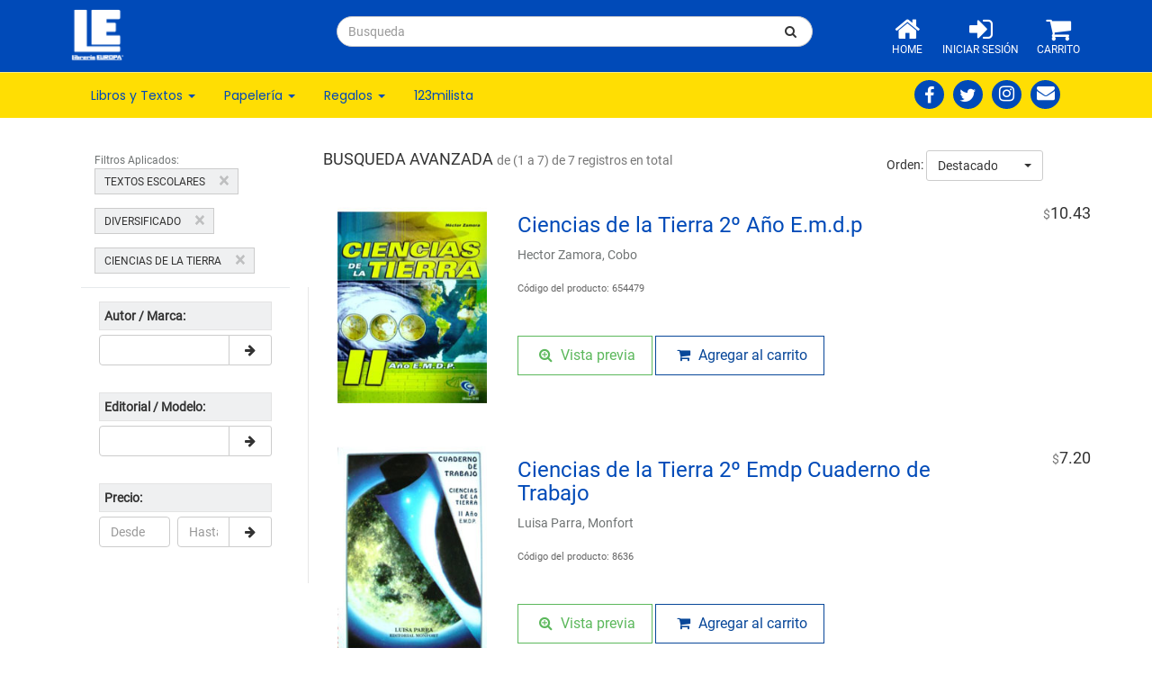

--- FILE ---
content_type: text/html; charset=UTF-8
request_url: https://libreriaeuropa.com.ve/app/sitio/busqueda/?categoria=603&subcategoria=442&preseleccion%5B%5D=%7B%22id%22%3A%22preseleccion-subcategoria%22%2C%22name%22%3A%22subcategoria%22%2C%22toggle%22%3A%22%23filtro-lateral-subcategoria%22%2C%22valor_input%22%3A442%2C%22valor%22%3A%22CIENCIAS+DE+LA+TIERRA%22%2C%22cascada%22%3Afalse%7D
body_size: 19334
content:


<!DOCTYPE HTML>
<html lang="es-VE">
    <head>               
                    <!-- Global site tag (gtag.js) - Google Analytics -->
            <script async src="https://www.googletagmanager.com/gtag/js?id=G-NM1J2TE1FC"></script>
            <script>
        window.dataLayer = window.dataLayer || [];
        function gtag() {
            dataLayer.push(arguments);
        }
        gtag('js', new Date());
        gtag('config', 'G-NM1J2TE1FC');
            </script>
                <meta charset="UTF-8">    
        <title>Librería Europa - Busqueda</title>  

        <meta name="Description" CONTENT="Librería Europa">
        <meta name="google-signin-client_id" content="885019897118-0f523r3qhvop4v6pkipnpkc4njuhiue4.apps.googleusercontent.com">

            <meta property="og:type"            content="profile" />
    <meta property="og:description"     content="Librería Europa" />
    <meta property="og:url"             content="https://libreriaeuropa.com.ve" />            
    <meta property="og:title"           content="Librería Europa" />
    <meta property="og:image"           content="https://libreriaeuropa.com.ve/app/media/imagen/logo_secundario.png" />        
    <meta property="og:site_name"       content="Librería Europa"/>
    <meta name="twitter:title"          content="Librería Europa" />
    <meta name="twitter:image"          content="https://libreriaeuropa.com.ve/app/media/imagen/logo_secundario.png" />
    <meta name="twitter:url"            content="https://libreriaeuropa.com.ve" />
            

        <meta name="viewport" content="width=device-width, user-scalable=no, initial-scale=1.0, maximum-scale=1.0, minimum-scale=1.0" />
        <link href="/app/media/plugins/bootstrap-3.3.7/css/bootstrap.css" rel="stylesheet" type="text/css"/>
<link href="/app/media/plugins/animate/animate.css" rel="stylesheet" type="text/css"/>
<link href="/app/media/plugins/owlCarousel2-2.3.4/css/owl.carousel.min.css" rel="stylesheet" type="text/css"/>
<link href="/app/media/plugins/owlCarousel2-2.3.4/css/owl.theme.default.min.css" rel="stylesheet" type="text/css"/>
<link href="/app/media/plantillas/site/css/site_1.css?t=20211109" rel="stylesheet" type="text/css"/>

<!-- IE10 viewport hack for Surface/desktop Windows 8 bug -->
<link href="/app/media/plugins/bootstrap-3.3.7/css/ie10-viewport-bug-workaround.css" rel="stylesheet" type="text/css"/>

<!-- Just for debugging purposes. Don't actually copy these 2 lines! -->
<!--[if lt IE 9]><script src="/app/media/plugins/bootstrap-3.3.7/js/ie8-responsive-file-warning.js" type="text/javascript"></script><![endif]-->
<script src="/app/media/plugins/bootstrap-3.3.7/js/ie-emulation-modes-warning.js" type="text/javascript"></script>

<!-- HTML5 shim and Respond.js for IE8 support of HTML5 elements and media queries -->
<!--[if lt IE 9]>
  <script src="https://oss.maxcdn.com/html5shiv/3.7.2/html5shiv.min.js"></script>  
<![endif]-->
<link rel="apple-touch-icon" sizes="57x57" href="/app/media/favicons/apple-icon-57x57.png">
<link rel="apple-touch-icon" sizes="60x60" href="/app/media/favicons/apple-icon-60x60.png">
<link rel="apple-touch-icon" sizes="72x72" href="/app/media/favicons/apple-icon-72x72.png">
<link rel="apple-touch-icon" sizes="76x76" href="/app/media/favicons/apple-icon-76x76.png">
<link rel="apple-touch-icon" sizes="114x114" href="/app/media/favicons/apple-icon-114x114.png">
<link rel="apple-touch-icon" sizes="120x120" href="/app/media/favicons/apple-icon-120x120.png">
<link rel="apple-touch-icon" sizes="144x144" href="/app/media/favicons/apple-icon-144x144.png">
<link rel="apple-touch-icon" sizes="152x152" href="/app/media/favicons/apple-icon-152x152.png">
<link rel="apple-touch-icon" sizes="180x180" href="/app/media/favicons/apple-icon-180x180.png">
<link rel="icon" type="image/png" sizes="192x192"  href="/app/media/favicons/android-icon-192x192.png">
<link rel="icon" type="image/png" sizes="32x32" href="/app/media/favicons/favicon-32x32.png">
<link rel="icon" type="image/png" sizes="96x96" href="/app/media/favicons/favicon-96x96.png">
<link rel="icon" type="image/png" sizes="16x16" href="/app/media/favicons/favicon-16x16.png">
<link rel="manifest" href="/app/media/favicons/manifest.json">
<meta name="msapplication-TileColor" content="#ffffff">
<meta name="msapplication-TileImage" content="/app/media/favicons/ms-icon-144x144.png">
<meta name="theme-color" content="#ffffff">
<meta http-equiv="Content-Type" content="text/html; charset=UTF-8" />
<link href="/app/media/plugins/bootstrap-switch/css/bootstrap-switch.min.css" rel="stylesheet" type="text/css"/>
<link href="/app/media/plugins/dataTables-1.10.16/datatables.min.css" rel="stylesheet" type="text/css"/>
<!--<link href="/app/media/plugins/animate/animate.css" rel="stylesheet" type="text/css"/>-->
<link href="/app/media/plugins/pace/pace.min.css" rel="stylesheet" type="text/css"/>
<link href="/app/media/plugins/loading-indicator/css/showLoading.css" rel="stylesheet" type="text/css"/>
<link href="/app/media/plugins/bootstrap-select-1.13.14/css/bootstrap-select.min.css" rel="stylesheet" >
    <script async src="https://www.googletagmanager.com/gtag/js?id=UA-130421101-1"></script>
    <script>
        window.dataLayer = window.dataLayer || [];
        function gtag() {
            dataLayer.push(arguments);
        }
        gtag('js', new Date());

        gtag('config', 'UA-130421101-1');
    </script>
    
    <link href="/app/media/plugins/jquery.flexslider/css/flexslider.css" rel="stylesheet" type="text/css" />
         
        <script src="/app/media/plugins/modernizr-2.8.3/modernizr-2.8.3.min.js" type="text/javascript"></script>   
        <script src="/app/media/plugins/respond/respond.min.js" type="text/javascript"></script>            
    </head> 
    <body class=" pagina-busqueda site-1 not-is-mobile">                       
                <div class="container-fluid container-limitado yes-print">
            <div class="row">
                <div class="col-xs-12">
                    <img src="/app/media/imagen/logo_mini.png" alt="LIBRERÍA EUROPA" class="img-responsive" style="max-height: 75px;">
                </div>
            </div>            
        </div>
        <div class="header-movil visible-xs no-print">                    
            <div class="navbar navbar-default navbar-movil yamm navbar-fixed-top" role="navigation">
                <div class="container">
                    <div class="navbar-header">
                        <a class="navbar-brand home" href="../../index" data-animate-hover="bounce">                                        
                            <img src="/app/media/imagen/logo_mini_blanco.png" alt="LIBRERÍA EUROPA" class="img-responsive logo-xs"><span class="sr-only">LIBRERIA EUROPA</span>
                        </a>
                        <div class="navbar-buttons m-r-2">
                            <button type="button" class="navbar-toggle" data-toggle="collapse" data-target="#navigation">
                                <span class="sr-only">Toggle navigation</span>
                                <i class="fa fa-align-justify"></i>
                            </button>
                            <button type="button" class="navbar-toggle" data-toggle="collapse" data-target="#search">
                                <span class="sr-only">Toggle search</span>
                                <i class="fa fa-search"></i>
                            </button>
                            <a class="btn btn-default navbar-toggle" href="/app/sitio/carrito/">
                                <i class="fa fa-shopping-cart"></i>
                            </a>
                        </div>
                    </div>
                    <div class="navbar-collapse collapse" id="search">
                        <form class="form_busqueda navbar-left" 
                              role="search" 
                              data-contenedor="#lista-resultado-filtro" data-enfoque="#lista-resultado-filtro"
                              method="get"
                              action="/app/sitio/busqueda/">
                            <div class="input-group">
                                <input type="text" 
                                       name="palabra_clave" 
                                       value=""
                                       class="form-control" aria-label="..." 
                                       placeholder="Busqueda">
                                <span class="input-group-btn">
                                    <button class="btn btn-default" type="submit"><i class="fa fa-search"></i></button>
                                </span>
                            </div>                                                                 
                        </form>
                    </div>
                    <div class="navbar-collapse collapse" id="navigation">
                        <ul class="nav navbar-nav navbar-left">
                                                                <li>
                                        <a href="/app/sitio/">
                                            <i class="fa fa-home" aria-hidden="true"></i> Home
                                        </a>
                                    </li>
                                                                   
                                <li>
                                    <a href="/app/panel_cliente/index/">
                                        <i class="fa fa-sign-in" aria-hidden="true"></i> Iniciar Sesión
                                    </a>
                                </li>
                                                            <li> 
                                <a href="/app/sitio/carrito/">                                        
                                    <i class="fa fa-shopping-cart" aria-hidden="true"></i>
                                    Carrito
                                    <span style="margin-left: 15px;display: none;"
                                          class="badge bg-teal badge-carrito" >0</span>
                                </a>
                            </li>
                            <li>
                                <a href="/app/sitio/123milista/">                                        
                                    <i class="fa fa-graduation-cap" aria-hidden="true"></i>
                                    123milista                                    
                                </a>
                            </li>
                            <li>
                                <a href="#" class="dropdown-toggle" data-toggle="dropdown">
                                    <i class="fa fa-bookmark-o" aria-hidden="true"></i>
                                    Departamento <span class="caret"></span>                                    
                                </a>
                                <ul class="dropdown-menu">   
                                            <li>
            <a href='/app/sitio/busqueda/?departamento=6&preseleccion[]=%7B%22id%22%3A%22preseleccion-departamento%22%2C%22name%22%3A%22departamento%22%2C%22toggle%22%3A%22%23filtro-lateral-departamento%22%2C%22valor_input%22%3A6%2C%22valor%22%3A%22TEXTOS+ESCOLARES+%22%2C%22cascada%22%3Afalse%7D'>
                Textos Escolares  (3,872)            </a>
        </li>
                <li>
            <a href='/app/sitio/busqueda/?departamento=11&preseleccion[]=%7B%22id%22%3A%22preseleccion-departamento%22%2C%22name%22%3A%22departamento%22%2C%22toggle%22%3A%22%23filtro-lateral-departamento%22%2C%22valor_input%22%3A11%2C%22valor%22%3A%22DICCIONARIOS+Y+REFERENCIA+%22%2C%22cascada%22%3Afalse%7D'>
                Diccionarios Y Referencia  (984)            </a>
        </li>
                <li>
            <a href='/app/sitio/busqueda/?departamento=5&preseleccion[]=%7B%22id%22%3A%22preseleccion-departamento%22%2C%22name%22%3A%22departamento%22%2C%22toggle%22%3A%22%23filtro-lateral-departamento%22%2C%22valor_input%22%3A5%2C%22valor%22%3A%22CIENCIAS+SOCIALES+Y+HUMANIDADES+%22%2C%22cascada%22%3Afalse%7D'>
                Ciencias Sociales Y Humanidades  (12,619)            </a>
        </li>
                <li>
            <a href='/app/sitio/busqueda/?departamento=12&preseleccion[]=%7B%22id%22%3A%22preseleccion-departamento%22%2C%22name%22%3A%22departamento%22%2C%22toggle%22%3A%22%23filtro-lateral-departamento%22%2C%22valor_input%22%3A12%2C%22valor%22%3A%22LITERATURA+Y+MICELANEOS+%22%2C%22cascada%22%3Afalse%7D'>
                Literatura Y Micelaneos  (12,109)            </a>
        </li>
                <li>
            <a href='/app/sitio/busqueda/?departamento=13&preseleccion[]=%7B%22id%22%3A%22preseleccion-departamento%22%2C%22name%22%3A%22departamento%22%2C%22toggle%22%3A%22%23filtro-lateral-departamento%22%2C%22valor_input%22%3A13%2C%22valor%22%3A%22OFERTAS+Y+PROMOCIONES%22%2C%22cascada%22%3Afalse%7D'>
                Ofertas Y Promociones (4,139)            </a>
        </li>
                <li>
            <a href='/app/sitio/busqueda/?departamento=9&preseleccion[]=%7B%22id%22%3A%22preseleccion-departamento%22%2C%22name%22%3A%22departamento%22%2C%22toggle%22%3A%22%23filtro-lateral-departamento%22%2C%22valor_input%22%3A9%2C%22valor%22%3A%22TARJETAS%2CREGALOS%2CJUEGOS+%22%2C%22cascada%22%3Afalse%7D'>
                Tarjetas,regalos,juegos  (10,546)            </a>
        </li>
                <li>
            <a href='/app/sitio/busqueda/?departamento=8&preseleccion[]=%7B%22id%22%3A%22preseleccion-departamento%22%2C%22name%22%3A%22departamento%22%2C%22toggle%22%3A%22%23filtro-lateral-departamento%22%2C%22valor_input%22%3A8%2C%22valor%22%3A%22PUBLICACIONES+%22%2C%22cascada%22%3Afalse%7D'>
                Publicaciones  (3,201)            </a>
        </li>
                <li>
            <a href='/app/sitio/busqueda/?departamento=4&preseleccion[]=%7B%22id%22%3A%22preseleccion-departamento%22%2C%22name%22%3A%22departamento%22%2C%22toggle%22%3A%22%23filtro-lateral-departamento%22%2C%22valor_input%22%3A4%2C%22valor%22%3A%22CIENCIAS+DE+LA+SALUD+%22%2C%22cascada%22%3Afalse%7D'>
                Ciencias De La Salud  (2,092)            </a>
        </li>
                <li>
            <a href='/app/sitio/busqueda/?departamento=10&preseleccion[]=%7B%22id%22%3A%22preseleccion-departamento%22%2C%22name%22%3A%22departamento%22%2C%22toggle%22%3A%22%23filtro-lateral-departamento%22%2C%22valor_input%22%3A10%2C%22valor%22%3A%22EDUTECH+%22%2C%22cascada%22%3Afalse%7D'>
                Edutech  (165)            </a>
        </li>
                <li>
            <a href='/app/sitio/busqueda/?departamento=2&preseleccion[]=%7B%22id%22%3A%22preseleccion-departamento%22%2C%22name%22%3A%22departamento%22%2C%22toggle%22%3A%22%23filtro-lateral-departamento%22%2C%22valor_input%22%3A2%2C%22valor%22%3A%22CIENCIAS+DEL+AGRO+Y+ANIMALES+%22%2C%22cascada%22%3Afalse%7D'>
                Ciencias Del Agro Y Animales  (516)            </a>
        </li>
                <li>
            <a href='/app/sitio/busqueda/?departamento=7&preseleccion[]=%7B%22id%22%3A%22preseleccion-departamento%22%2C%22name%22%3A%22departamento%22%2C%22toggle%22%3A%22%23filtro-lateral-departamento%22%2C%22valor_input%22%3A7%2C%22valor%22%3A%22ESCOLAR+Y+OFICINA+%22%2C%22cascada%22%3Afalse%7D'>
                Escolar Y Oficina  (20,087)            </a>
        </li>
                <li>
            <a href='/app/sitio/busqueda/?departamento=1&preseleccion[]=%7B%22id%22%3A%22preseleccion-departamento%22%2C%22name%22%3A%22departamento%22%2C%22toggle%22%3A%22%23filtro-lateral-departamento%22%2C%22valor_input%22%3A1%2C%22valor%22%3A%22CIENCIAS+BASICAS+%22%2C%22cascada%22%3Afalse%7D'>
                Ciencias Basicas  (781)            </a>
        </li>
                <li>
            <a href='/app/sitio/busqueda/?departamento=3&preseleccion[]=%7B%22id%22%3A%22preseleccion-departamento%22%2C%22name%22%3A%22departamento%22%2C%22toggle%22%3A%22%23filtro-lateral-departamento%22%2C%22valor_input%22%3A3%2C%22valor%22%3A%22INGENIERIA+E+INFORMATICA+%22%2C%22cascada%22%3Afalse%7D'>
                Ingenieria E Informatica  (2,321)            </a>
        </li>
                                            
                                </ul>
                            </li>
                        </ul>
                    </div>                        
                </div>            
            </div>
        </div>        
        <div class="header hidden-xs no-print">
            <section>
                <div class="container-fluid container-limitado">
                    <div class="row">
                        <div class="col-sm-3 logo">
                            <a href="../../index"><img src="/app/media/imagen/logo_mini_blanco.png" alt="LIBRERÍA EUROPA" class="hidden-xs img-center img-responsive" style="max-height: 60px;"></a>
                                                    </div>
                        <div class="col-sm-5 col-md-6 busqueda">
                            <form class="form_busqueda navbar-form navbar-left" 
                                  role="search" 
                                  data-contenedor="#lista-resultado-filtro" data-enfoque="#lista-resultado-filtro"
                                  method="get"
                                  action="/app/sitio/busqueda/">                                
                                <div class="input-group">
                                    <input type="text" 
                                           name="palabra_clave" 
                                           value=""
                                           class="form-control" aria-label="..." 
                                           placeholder="Busqueda">
                                    <span class="input-group-btn" style="width: 50px">
                                        <button class="btn btn-default" type="submit"><i class="fa fa-search"></i></button>
                                    </span>
                                </div>                                 
                            </form>
                        </div>
                        <div class="col-sm-4 col-md-3 menu-derecha">
                                                                <div class="item">                    
                                        <a href="/app/sitio/">
                                            <i class="fa fa-home" aria-hidden="true"></i>
                                            <p>Home</p>
                                        </a>
                                    </div>
                                                                    
                                <div class="item">                    
                                    <a href="/app/panel_cliente/index/">
                                        <i class="fa fa-sign-in" aria-hidden="true"></i>
                                        <p>Iniciar Sesión</p>
                                    </a>
                                </div>
                                                                                                
                            <div class="item"> 
                                <a href="/app/sitio/carrito/">
                                    <span style="display: none;"
                                          class="badge bg-teal badge-carrito" >0</span>                                    
                                    <i class="fa fa-shopping-cart" aria-hidden="true"></i>
                                    <p>Carrito</p>
                                </a>
                            </div>
                        </div>
                    </div>
                </div>
            </section>                
            
<div id="menu-departamento">
    <div class="header-nav">
        <div class="container-fluid container-limitado">
            <nav class="navbar navbar-default" role="navigation">
                <div class="collapse navbar-collapse" id="navbar-collapse-1">
                    <ul class="nav navbar-nav">                    
                        <li class="dropdown">
                            <a href="#">Libros y Textos <b class="caret"></b></a>                        
                            <ul class="dropdown-menu dropdown-menu-cabecera">
                                <ul class="menu-explorar">
                                    <li class="main-nav-title">Explorar</li>
                                    <li><a class="explorar active" href="#" target="#menu-textos-escolares">Textos Escolares</a></li>
                                    <li><a class="explorar" href="#" target="#menu-libros">Libros</a></li>
                                </ul>
                                <ul id="menu-textos-escolares" class="menu-materias">
                                    <li class="main-nav-title">Materias</li>
                                            <li class="main-nav-sub-title">
            <a href='/app/sitio/busqueda/?categoria=601&preseleccion[]=%7B%22id%22%3A%22preseleccion-categoria%22%2C%22name%22%3A%22categoria%22%2C%22toggle%22%3A%22%23filtro-lateral-categoria%22%2C%22valor_input%22%3A601%2C%22valor%22%3A%22EDUCACION+INICIAL%22%2C%22cascada%22%3Afalse%7D'>
                Educacion Inicial            </a>
                        <li>
                <a class="link-menu" href='/app/sitio/busqueda/?categoria=601&subcategoria=409&preseleccion[]=%7B%22id%22%3A%22preseleccion-subcategoria%22%2C%22name%22%3A%22subcategoria%22%2C%22toggle%22%3A%22%23filtro-lateral-subcategoria%22%2C%22valor_input%22%3A409%2C%22valor%22%3A%22APRESTO%22%2C%22cascada%22%3Afalse%7D'>Apresto</a>
            </li>
                        <li>
                <a class="link-menu" href='/app/sitio/busqueda/?categoria=601&subcategoria=410&preseleccion[]=%7B%22id%22%3A%22preseleccion-subcategoria%22%2C%22name%22%3A%22subcategoria%22%2C%22toggle%22%3A%22%23filtro-lateral-subcategoria%22%2C%22valor_input%22%3A410%2C%22valor%22%3A%22EDUCACION+PERSONAL%22%2C%22cascada%22%3Afalse%7D'>Educacion Personal</a>
            </li>
                        <li>
                <a class="link-menu" href='/app/sitio/busqueda/?categoria=601&subcategoria=411&preseleccion[]=%7B%22id%22%3A%22preseleccion-subcategoria%22%2C%22name%22%3A%22subcategoria%22%2C%22toggle%22%3A%22%23filtro-lateral-subcategoria%22%2C%22valor_input%22%3A411%2C%22valor%22%3A%22LECTO+ESCRITURA%22%2C%22cascada%22%3Afalse%7D'>Lecto Escritura</a>
            </li>
                        <li>
                <a class="link-menu" href='/app/sitio/busqueda/?categoria=601&subcategoria=412&preseleccion[]=%7B%22id%22%3A%22preseleccion-subcategoria%22%2C%22name%22%3A%22subcategoria%22%2C%22toggle%22%3A%22%23filtro-lateral-subcategoria%22%2C%22valor_input%22%3A412%2C%22valor%22%3A%22MATEMATICAS%22%2C%22cascada%22%3Afalse%7D'>Matematicas</a>
            </li>
                        <li>
                <a class="link-menu" href='/app/sitio/busqueda/?categoria=601&subcategoria=413&preseleccion[]=%7B%22id%22%3A%22preseleccion-subcategoria%22%2C%22name%22%3A%22subcategoria%22%2C%22toggle%22%3A%22%23filtro-lateral-subcategoria%22%2C%22valor_input%22%3A413%2C%22valor%22%3A%22RELIGION%22%2C%22cascada%22%3Afalse%7D'>Religion</a>
            </li>
                        <li>
                <a class="link-menu" href='/app/sitio/busqueda/?categoria=601&subcategoria=500&preseleccion[]=%7B%22id%22%3A%22preseleccion-subcategoria%22%2C%22name%22%3A%22subcategoria%22%2C%22toggle%22%3A%22%23filtro-lateral-subcategoria%22%2C%22valor_input%22%3A500%2C%22valor%22%3A%22INGLES%22%2C%22cascada%22%3Afalse%7D'>Ingles</a>
            </li>
                        <li>
                <a class="link-menu" href='/app/sitio/busqueda/?categoria=601&subcategoria=6011&preseleccion[]=%7B%22id%22%3A%22preseleccion-subcategoria%22%2C%22name%22%3A%22subcategoria%22%2C%22toggle%22%3A%22%23filtro-lateral-subcategoria%22%2C%22valor_input%22%3A6011%2C%22valor%22%3A%22CARTILLAS%22%2C%22cascada%22%3Afalse%7D'>Cartillas</a>
            </li>
                        <li>
                <a class="link-menu" href='/app/sitio/busqueda/?categoria=601&subcategoria=6012&preseleccion[]=%7B%22id%22%3A%22preseleccion-subcategoria%22%2C%22name%22%3A%22subcategoria%22%2C%22toggle%22%3A%22%23filtro-lateral-subcategoria%22%2C%22valor_input%22%3A6012%2C%22valor%22%3A%22ATENCION%22%2C%22cascada%22%3Afalse%7D'>Atencion</a>
            </li>
                        <li>
                <a class="link-menu" href='/app/sitio/busqueda/?categoria=601&subcategoria=6013&preseleccion[]=%7B%22id%22%3A%22preseleccion-subcategoria%22%2C%22name%22%3A%22subcategoria%22%2C%22toggle%22%3A%22%23filtro-lateral-subcategoria%22%2C%22valor_input%22%3A6013%2C%22valor%22%3A%22LECTURA%22%2C%22cascada%22%3Afalse%7D'>Lectura</a>
            </li>
                        <li>
                <a class="link-menu" href='/app/sitio/busqueda/?categoria=601&subcategoria=6014&preseleccion[]=%7B%22id%22%3A%22preseleccion-subcategoria%22%2C%22name%22%3A%22subcategoria%22%2C%22toggle%22%3A%22%23filtro-lateral-subcategoria%22%2C%22valor_input%22%3A6014%2C%22valor%22%3A%22CALIGRAFIA%22%2C%22cascada%22%3Afalse%7D'>Caligrafia</a>
            </li>
                    </li>
                <li class="main-nav-sub-title">
            <a href='/app/sitio/busqueda/?categoria=602&preseleccion[]=%7B%22id%22%3A%22preseleccion-categoria%22%2C%22name%22%3A%22categoria%22%2C%22toggle%22%3A%22%23filtro-lateral-categoria%22%2C%22valor_input%22%3A602%2C%22valor%22%3A%22PRIMARIA%22%2C%22cascada%22%3Afalse%7D'>
                Primaria            </a>
                        <li>
                <a class="link-menu" href='/app/sitio/busqueda/?categoria=602&subcategoria=414&preseleccion[]=%7B%22id%22%3A%22preseleccion-subcategoria%22%2C%22name%22%3A%22subcategoria%22%2C%22toggle%22%3A%22%23filtro-lateral-subcategoria%22%2C%22valor_input%22%3A414%2C%22valor%22%3A%22CASTELLANO%2C+LITERATURA%2C+LECTURA+Y+ESCRITURA%22%2C%22cascada%22%3Afalse%7D'>Castellano, Literatura, Lectura Y Escritura</a>
            </li>
                        <li>
                <a class="link-menu" href='/app/sitio/busqueda/?categoria=602&subcategoria=415&preseleccion[]=%7B%22id%22%3A%22preseleccion-subcategoria%22%2C%22name%22%3A%22subcategoria%22%2C%22toggle%22%3A%22%23filtro-lateral-subcategoria%22%2C%22valor_input%22%3A415%2C%22valor%22%3A%22CIENCIAS+BIOLOGICAS+-+EDUC.+PARA+LA+SALUD%22%2C%22cascada%22%3Afalse%7D'>Ciencias Biologicas - Educ. Para La Salud</a>
            </li>
                        <li>
                <a class="link-menu" href='/app/sitio/busqueda/?categoria=602&subcategoria=416&preseleccion[]=%7B%22id%22%3A%22preseleccion-subcategoria%22%2C%22name%22%3A%22subcategoria%22%2C%22toggle%22%3A%22%23filtro-lateral-subcategoria%22%2C%22valor_input%22%3A416%2C%22valor%22%3A%22CIENCIAS+SOCIALES%22%2C%22cascada%22%3Afalse%7D'>Ciencias Sociales</a>
            </li>
                        <li>
                <a class="link-menu" href='/app/sitio/busqueda/?categoria=602&subcategoria=417&preseleccion[]=%7B%22id%22%3A%22preseleccion-subcategoria%22%2C%22name%22%3A%22subcategoria%22%2C%22toggle%22%3A%22%23filtro-lateral-subcategoria%22%2C%22valor_input%22%3A417%2C%22valor%22%3A%22COMERCIO%22%2C%22cascada%22%3Afalse%7D'>Comercio</a>
            </li>
                        <li>
                <a class="link-menu" href='/app/sitio/busqueda/?categoria=602&subcategoria=418&preseleccion[]=%7B%22id%22%3A%22preseleccion-subcategoria%22%2C%22name%22%3A%22subcategoria%22%2C%22toggle%22%3A%22%23filtro-lateral-subcategoria%22%2C%22valor_input%22%3A418%2C%22valor%22%3A%22COMPUTACION%22%2C%22cascada%22%3Afalse%7D'>Computacion</a>
            </li>
                        <li>
                <a class="link-menu" href='/app/sitio/busqueda/?categoria=602&subcategoria=419&preseleccion[]=%7B%22id%22%3A%22preseleccion-subcategoria%22%2C%22name%22%3A%22subcategoria%22%2C%22toggle%22%3A%22%23filtro-lateral-subcategoria%22%2C%22valor_input%22%3A419%2C%22valor%22%3A%22DIBUJO+TECNICO%22%2C%22cascada%22%3Afalse%7D'>Dibujo Tecnico</a>
            </li>
                        <li>
                <a class="link-menu" href='/app/sitio/busqueda/?categoria=602&subcategoria=420&preseleccion[]=%7B%22id%22%3A%22preseleccion-subcategoria%22%2C%22name%22%3A%22subcategoria%22%2C%22toggle%22%3A%22%23filtro-lateral-subcategoria%22%2C%22valor_input%22%3A420%2C%22valor%22%3A%22EDUCACION+ARTISTICA%22%2C%22cascada%22%3Afalse%7D'>Educacion Artistica</a>
            </li>
                        <li>
                <a class="link-menu" href='/app/sitio/busqueda/?categoria=602&subcategoria=421&preseleccion[]=%7B%22id%22%3A%22preseleccion-subcategoria%22%2C%22name%22%3A%22subcategoria%22%2C%22toggle%22%3A%22%23filtro-lateral-subcategoria%22%2C%22valor_input%22%3A421%2C%22valor%22%3A%22EDUCACION+ESTETICA%22%2C%22cascada%22%3Afalse%7D'>Educacion Estetica</a>
            </li>
                        <li>
                <a class="link-menu" href='/app/sitio/busqueda/?categoria=602&subcategoria=422&preseleccion[]=%7B%22id%22%3A%22preseleccion-subcategoria%22%2C%22name%22%3A%22subcategoria%22%2C%22toggle%22%3A%22%23filtro-lateral-subcategoria%22%2C%22valor_input%22%3A422%2C%22valor%22%3A%22EDUCACION+FAMILIAR+Y+CIUDADANA%22%2C%22cascada%22%3Afalse%7D'>Educacion Familiar Y Ciudadana</a>
            </li>
                        <li>
                <a class="link-menu" href='/app/sitio/busqueda/?categoria=602&subcategoria=423&preseleccion[]=%7B%22id%22%3A%22preseleccion-subcategoria%22%2C%22name%22%3A%22subcategoria%22%2C%22toggle%22%3A%22%23filtro-lateral-subcategoria%22%2C%22valor_input%22%3A423%2C%22valor%22%3A%22EDUCACION+FISICA+Y+DEPORTE%22%2C%22cascada%22%3Afalse%7D'>Educacion Fisica Y Deporte</a>
            </li>
                        <li>
                <a class="link-menu" href='/app/sitio/busqueda/?categoria=602&subcategoria=424&preseleccion[]=%7B%22id%22%3A%22preseleccion-subcategoria%22%2C%22name%22%3A%22subcategoria%22%2C%22toggle%22%3A%22%23filtro-lateral-subcategoria%22%2C%22valor_input%22%3A424%2C%22valor%22%3A%22EDUCACION+MUSICAL%22%2C%22cascada%22%3Afalse%7D'>Educacion Musical</a>
            </li>
                        <li>
                <a class="link-menu" href='/app/sitio/busqueda/?categoria=602&subcategoria=425&preseleccion[]=%7B%22id%22%3A%22preseleccion-subcategoria%22%2C%22name%22%3A%22subcategoria%22%2C%22toggle%22%3A%22%23filtro-lateral-subcategoria%22%2C%22valor_input%22%3A425%2C%22valor%22%3A%22EDUCACION+PARA+EL+TRABAJO%22%2C%22cascada%22%3Afalse%7D'>Educacion Para El Trabajo</a>
            </li>
                        <li>
                <a class="link-menu" href='/app/sitio/busqueda/?categoria=602&subcategoria=426&preseleccion[]=%7B%22id%22%3A%22preseleccion-subcategoria%22%2C%22name%22%3A%22subcategoria%22%2C%22toggle%22%3A%22%23filtro-lateral-subcategoria%22%2C%22valor_input%22%3A426%2C%22valor%22%3A%22EDUCACION+SEXUAL%22%2C%22cascada%22%3Afalse%7D'>Educacion Sexual</a>
            </li>
                        <li>
                <a class="link-menu" href='/app/sitio/busqueda/?categoria=602&subcategoria=427&preseleccion[]=%7B%22id%22%3A%22preseleccion-subcategoria%22%2C%22name%22%3A%22subcategoria%22%2C%22toggle%22%3A%22%23filtro-lateral-subcategoria%22%2C%22valor_input%22%3A427%2C%22valor%22%3A%22ENCICLOPEDIAS%22%2C%22cascada%22%3Afalse%7D'>Enciclopedias</a>
            </li>
                        <li>
                <a class="link-menu" href='/app/sitio/busqueda/?categoria=602&subcategoria=428&preseleccion[]=%7B%22id%22%3A%22preseleccion-subcategoria%22%2C%22name%22%3A%22subcategoria%22%2C%22toggle%22%3A%22%23filtro-lateral-subcategoria%22%2C%22valor_input%22%3A428%2C%22valor%22%3A%22ESTUDIOS+NATURALES+Y+BIOLOGICAS%22%2C%22cascada%22%3Afalse%7D'>Estudios Naturales Y Biologicas</a>
            </li>
                        <li>
                <a class="link-menu" href='/app/sitio/busqueda/?categoria=602&subcategoria=429&preseleccion[]=%7B%22id%22%3A%22preseleccion-subcategoria%22%2C%22name%22%3A%22subcategoria%22%2C%22toggle%22%3A%22%23filtro-lateral-subcategoria%22%2C%22valor_input%22%3A429%2C%22valor%22%3A%22FISICA%22%2C%22cascada%22%3Afalse%7D'>Fisica</a>
            </li>
                        <li>
                <a class="link-menu" href='/app/sitio/busqueda/?categoria=602&subcategoria=430&preseleccion[]=%7B%22id%22%3A%22preseleccion-subcategoria%22%2C%22name%22%3A%22subcategoria%22%2C%22toggle%22%3A%22%23filtro-lateral-subcategoria%22%2C%22valor_input%22%3A430%2C%22valor%22%3A%22GEOGRAFIA+DE+VENEZUELA%22%2C%22cascada%22%3Afalse%7D'>Geografia De Venezuela</a>
            </li>
                        <li>
                <a class="link-menu" href='/app/sitio/busqueda/?categoria=602&subcategoria=431&preseleccion[]=%7B%22id%22%3A%22preseleccion-subcategoria%22%2C%22name%22%3A%22subcategoria%22%2C%22toggle%22%3A%22%23filtro-lateral-subcategoria%22%2C%22valor_input%22%3A431%2C%22valor%22%3A%22GEOGRAFIA+GENERAL%22%2C%22cascada%22%3Afalse%7D'>Geografia General</a>
            </li>
                        <li>
                <a class="link-menu" href='/app/sitio/busqueda/?categoria=602&subcategoria=432&preseleccion[]=%7B%22id%22%3A%22preseleccion-subcategoria%22%2C%22name%22%3A%22subcategoria%22%2C%22toggle%22%3A%22%23filtro-lateral-subcategoria%22%2C%22valor_input%22%3A432%2C%22valor%22%3A%22HISTORIA+DE+VENEZUELA%22%2C%22cascada%22%3Afalse%7D'>Historia De Venezuela</a>
            </li>
                        <li>
                <a class="link-menu" href='/app/sitio/busqueda/?categoria=602&subcategoria=433&preseleccion[]=%7B%22id%22%3A%22preseleccion-subcategoria%22%2C%22name%22%3A%22subcategoria%22%2C%22toggle%22%3A%22%23filtro-lateral-subcategoria%22%2C%22valor_input%22%3A433%2C%22valor%22%3A%22HISTORIA+UNIVERSAL%22%2C%22cascada%22%3Afalse%7D'>Historia Universal</a>
            </li>
                        <li>
                <a class="link-menu" href='/app/sitio/busqueda/?categoria=602&subcategoria=434&preseleccion[]=%7B%22id%22%3A%22preseleccion-subcategoria%22%2C%22name%22%3A%22subcategoria%22%2C%22toggle%22%3A%22%23filtro-lateral-subcategoria%22%2C%22valor_input%22%3A434%2C%22valor%22%3A%22INGLES%22%2C%22cascada%22%3Afalse%7D'>Ingles</a>
            </li>
                        <li>
                <a class="link-menu" href='/app/sitio/busqueda/?categoria=602&subcategoria=435&preseleccion[]=%7B%22id%22%3A%22preseleccion-subcategoria%22%2C%22name%22%3A%22subcategoria%22%2C%22toggle%22%3A%22%23filtro-lateral-subcategoria%22%2C%22valor_input%22%3A435%2C%22valor%22%3A%22MATEMATICAS%22%2C%22cascada%22%3Afalse%7D'>Matematicas</a>
            </li>
                        <li>
                <a class="link-menu" href='/app/sitio/busqueda/?categoria=602&subcategoria=437&preseleccion[]=%7B%22id%22%3A%22preseleccion-subcategoria%22%2C%22name%22%3A%22subcategoria%22%2C%22toggle%22%3A%22%23filtro-lateral-subcategoria%22%2C%22valor_input%22%3A437%2C%22valor%22%3A%22QUIMICA%22%2C%22cascada%22%3Afalse%7D'>Quimica</a>
            </li>
                        <li>
                <a class="link-menu" href='/app/sitio/busqueda/?categoria=602&subcategoria=439&preseleccion[]=%7B%22id%22%3A%22preseleccion-subcategoria%22%2C%22name%22%3A%22subcategoria%22%2C%22toggle%22%3A%22%23filtro-lateral-subcategoria%22%2C%22valor_input%22%3A439%2C%22valor%22%3A%22RELIGION%22%2C%22cascada%22%3Afalse%7D'>Religion</a>
            </li>
                        <li>
                <a class="link-menu" href='/app/sitio/busqueda/?categoria=602&subcategoria=451&preseleccion[]=%7B%22id%22%3A%22preseleccion-subcategoria%22%2C%22name%22%3A%22subcategoria%22%2C%22toggle%22%3A%22%23filtro-lateral-subcategoria%22%2C%22valor_input%22%3A451%2C%22valor%22%3A%22ORTOGRAFIA%22%2C%22cascada%22%3Afalse%7D'>Ortografia</a>
            </li>
                        <li>
                <a class="link-menu" href='/app/sitio/busqueda/?categoria=602&subcategoria=455&preseleccion[]=%7B%22id%22%3A%22preseleccion-subcategoria%22%2C%22name%22%3A%22subcategoria%22%2C%22toggle%22%3A%22%23filtro-lateral-subcategoria%22%2C%22valor_input%22%3A455%2C%22valor%22%3A%22ELECTRICIDAD%22%2C%22cascada%22%3Afalse%7D'>Electricidad</a>
            </li>
                        <li>
                <a class="link-menu" href='/app/sitio/busqueda/?categoria=602&subcategoria=456&preseleccion[]=%7B%22id%22%3A%22preseleccion-subcategoria%22%2C%22name%22%3A%22subcategoria%22%2C%22toggle%22%3A%22%23filtro-lateral-subcategoria%22%2C%22valor_input%22%3A456%2C%22valor%22%3A%22FOLKLORE%22%2C%22cascada%22%3Afalse%7D'>Folklore</a>
            </li>
                        <li>
                <a class="link-menu" href='/app/sitio/busqueda/?categoria=602&subcategoria=457&preseleccion[]=%7B%22id%22%3A%22preseleccion-subcategoria%22%2C%22name%22%3A%22subcategoria%22%2C%22toggle%22%3A%22%23filtro-lateral-subcategoria%22%2C%22valor_input%22%3A457%2C%22valor%22%3A%22CONTABILIDAD%22%2C%22cascada%22%3Afalse%7D'>Contabilidad</a>
            </li>
                        <li>
                <a class="link-menu" href='/app/sitio/busqueda/?categoria=602&subcategoria=458&preseleccion[]=%7B%22id%22%3A%22preseleccion-subcategoria%22%2C%22name%22%3A%22subcategoria%22%2C%22toggle%22%3A%22%23filtro-lateral-subcategoria%22%2C%22valor_input%22%3A458%2C%22valor%22%3A%22CATEDRA+BOLIVARIANA%22%2C%22cascada%22%3Afalse%7D'>Catedra Bolivariana</a>
            </li>
                        <li>
                <a class="link-menu" href='/app/sitio/busqueda/?categoria=602&subcategoria=6028&preseleccion[]=%7B%22id%22%3A%22preseleccion-subcategoria%22%2C%22name%22%3A%22subcategoria%22%2C%22toggle%22%3A%22%23filtro-lateral-subcategoria%22%2C%22valor_input%22%3A6028%2C%22valor%22%3A%22GENERAL%22%2C%22cascada%22%3Afalse%7D'>General</a>
            </li>
                    </li>
                <li class="main-nav-sub-title">
            <a href='/app/sitio/busqueda/?categoria=603&preseleccion[]=%7B%22id%22%3A%22preseleccion-categoria%22%2C%22name%22%3A%22categoria%22%2C%22toggle%22%3A%22%23filtro-lateral-categoria%22%2C%22valor_input%22%3A603%2C%22valor%22%3A%22DIVERSIFICADO%22%2C%22cascada%22%3Afalse%7D'>
                Diversificado            </a>
                        <li>
                <a class="link-menu" href='/app/sitio/busqueda/?categoria=603&subcategoria=440&preseleccion[]=%7B%22id%22%3A%22preseleccion-subcategoria%22%2C%22name%22%3A%22subcategoria%22%2C%22toggle%22%3A%22%23filtro-lateral-subcategoria%22%2C%22valor_input%22%3A440%2C%22valor%22%3A%22BIOLOGIA%22%2C%22cascada%22%3Afalse%7D'>Biologia</a>
            </li>
                        <li>
                <a class="link-menu" href='/app/sitio/busqueda/?categoria=603&subcategoria=442&preseleccion[]=%7B%22id%22%3A%22preseleccion-subcategoria%22%2C%22name%22%3A%22subcategoria%22%2C%22toggle%22%3A%22%23filtro-lateral-subcategoria%22%2C%22valor_input%22%3A442%2C%22valor%22%3A%22CIENCIAS+DE+LA+TIERRA%22%2C%22cascada%22%3Afalse%7D'>Ciencias De La Tierra</a>
            </li>
                        <li>
                <a class="link-menu" href='/app/sitio/busqueda/?categoria=603&subcategoria=444&preseleccion[]=%7B%22id%22%3A%22preseleccion-subcategoria%22%2C%22name%22%3A%22subcategoria%22%2C%22toggle%22%3A%22%23filtro-lateral-subcategoria%22%2C%22valor_input%22%3A444%2C%22valor%22%3A%22ENCICLOPEDIAS%22%2C%22cascada%22%3Afalse%7D'>Enciclopedias</a>
            </li>
                        <li>
                <a class="link-menu" href='/app/sitio/busqueda/?categoria=603&subcategoria=446&preseleccion[]=%7B%22id%22%3A%22preseleccion-subcategoria%22%2C%22name%22%3A%22subcategoria%22%2C%22toggle%22%3A%22%23filtro-lateral-subcategoria%22%2C%22valor_input%22%3A446%2C%22valor%22%3A%22FISICA%22%2C%22cascada%22%3Afalse%7D'>Fisica</a>
            </li>
                        <li>
                <a class="link-menu" href='/app/sitio/busqueda/?categoria=603&subcategoria=448&preseleccion[]=%7B%22id%22%3A%22preseleccion-subcategoria%22%2C%22name%22%3A%22subcategoria%22%2C%22toggle%22%3A%22%23filtro-lateral-subcategoria%22%2C%22valor_input%22%3A448%2C%22valor%22%3A%22HISTORIA+CONTEMPORANEA%22%2C%22cascada%22%3Afalse%7D'>Historia Contemporanea</a>
            </li>
                        <li>
                <a class="link-menu" href='/app/sitio/busqueda/?categoria=603&subcategoria=450&preseleccion[]=%7B%22id%22%3A%22preseleccion-subcategoria%22%2C%22name%22%3A%22subcategoria%22%2C%22toggle%22%3A%22%23filtro-lateral-subcategoria%22%2C%22valor_input%22%3A450%2C%22valor%22%3A%22MATEMATICAS%22%2C%22cascada%22%3Afalse%7D'>Matematicas</a>
            </li>
                        <li>
                <a class="link-menu" href='/app/sitio/busqueda/?categoria=603&subcategoria=452&preseleccion[]=%7B%22id%22%3A%22preseleccion-subcategoria%22%2C%22name%22%3A%22subcategoria%22%2C%22toggle%22%3A%22%23filtro-lateral-subcategoria%22%2C%22valor_input%22%3A452%2C%22valor%22%3A%22PSICOLOGIA%22%2C%22cascada%22%3Afalse%7D'>Psicologia</a>
            </li>
                        <li>
                <a class="link-menu" href='/app/sitio/busqueda/?categoria=603&subcategoria=6030&preseleccion[]=%7B%22id%22%3A%22preseleccion-subcategoria%22%2C%22name%22%3A%22subcategoria%22%2C%22toggle%22%3A%22%23filtro-lateral-subcategoria%22%2C%22valor_input%22%3A6030%2C%22valor%22%3A%22INGLES%22%2C%22cascada%22%3Afalse%7D'>Ingles</a>
            </li>
                        <li>
                <a class="link-menu" href='/app/sitio/busqueda/?categoria=603&subcategoria=6031&preseleccion[]=%7B%22id%22%3A%22preseleccion-subcategoria%22%2C%22name%22%3A%22subcategoria%22%2C%22toggle%22%3A%22%23filtro-lateral-subcategoria%22%2C%22valor_input%22%3A6031%2C%22valor%22%3A%22QUIMICA+ORGANICA%22%2C%22cascada%22%3Afalse%7D'>Quimica Organica</a>
            </li>
                        <li>
                <a class="link-menu" href='/app/sitio/busqueda/?categoria=603&subcategoria=6032&preseleccion[]=%7B%22id%22%3A%22preseleccion-subcategoria%22%2C%22name%22%3A%22subcategoria%22%2C%22toggle%22%3A%22%23filtro-lateral-subcategoria%22%2C%22valor_input%22%3A6032%2C%22valor%22%3A%22QUIMICA%22%2C%22cascada%22%3Afalse%7D'>Quimica</a>
            </li>
                        <li>
                <a class="link-menu" href='/app/sitio/busqueda/?categoria=603&subcategoria=6033&preseleccion[]=%7B%22id%22%3A%22preseleccion-subcategoria%22%2C%22name%22%3A%22subcategoria%22%2C%22toggle%22%3A%22%23filtro-lateral-subcategoria%22%2C%22valor_input%22%3A6033%2C%22valor%22%3A%22RELIGION%22%2C%22cascada%22%3Afalse%7D'>Religion</a>
            </li>
                        <li>
                <a class="link-menu" href='/app/sitio/busqueda/?categoria=603&subcategoria=6034&preseleccion[]=%7B%22id%22%3A%22preseleccion-subcategoria%22%2C%22name%22%3A%22subcategoria%22%2C%22toggle%22%3A%22%23filtro-lateral-subcategoria%22%2C%22valor_input%22%3A6034%2C%22valor%22%3A%22CASTELLANO%2CLITERATURA%2CLECTURA+Y+ESCRITURA%22%2C%22cascada%22%3Afalse%7D'>Castellano,literatura,lectura Y Escritura</a>
            </li>
                        <li>
                <a class="link-menu" href='/app/sitio/busqueda/?categoria=603&subcategoria=6035&preseleccion[]=%7B%22id%22%3A%22preseleccion-subcategoria%22%2C%22name%22%3A%22subcategoria%22%2C%22toggle%22%3A%22%23filtro-lateral-subcategoria%22%2C%22valor_input%22%3A6035%2C%22valor%22%3A%22FILOSOFIA%22%2C%22cascada%22%3Afalse%7D'>Filosofia</a>
            </li>
                        <li>
                <a class="link-menu" href='/app/sitio/busqueda/?categoria=603&subcategoria=6036&preseleccion[]=%7B%22id%22%3A%22preseleccion-subcategoria%22%2C%22name%22%3A%22subcategoria%22%2C%22toggle%22%3A%22%23filtro-lateral-subcategoria%22%2C%22valor_input%22%3A6036%2C%22valor%22%3A%22GEOGRAFIA+ECONOMICA%22%2C%22cascada%22%3Afalse%7D'>Geografia Economica</a>
            </li>
                        <li>
                <a class="link-menu" href='/app/sitio/busqueda/?categoria=603&subcategoria=6038&preseleccion[]=%7B%22id%22%3A%22preseleccion-subcategoria%22%2C%22name%22%3A%22subcategoria%22%2C%22toggle%22%3A%22%23filtro-lateral-subcategoria%22%2C%22valor_input%22%3A6038%2C%22valor%22%3A%22INSTRUCCI%5Cu00d3N+PRE-MILITAR%22%2C%22cascada%22%3Afalse%7D'>Instrucción Pre-militar</a>
            </li>
                        <li>
                <a class="link-menu" href='/app/sitio/busqueda/?categoria=603&subcategoria=6041&preseleccion[]=%7B%22id%22%3A%22preseleccion-subcategoria%22%2C%22name%22%3A%22subcategoria%22%2C%22toggle%22%3A%22%23filtro-lateral-subcategoria%22%2C%22valor_input%22%3A6041%2C%22valor%22%3A%22DIBUJO+TECNICO%22%2C%22cascada%22%3Afalse%7D'>Dibujo Tecnico</a>
            </li>
                    </li>
                                        </ul>
                                <ul id="menu-libros" class="menu-materias two-columns" style="display: none;">
                                    <!--<li class="main-nav-title">Materias</li>-->
                                                                                                           
                                        
        <li>
            <a href='/app/sitio/busqueda/?departamento=11&preseleccion[]=%7B%22id%22%3A%22preseleccion-departamento%22%2C%22name%22%3A%22departamento%22%2C%22toggle%22%3A%22%23filtro-lateral-departamento%22%2C%22valor_input%22%3A11%2C%22valor%22%3A%22DICCIONARIOS+Y+REFERENCIA+%22%2C%22cascada%22%3Afalse%7D'>
                Diccionarios Y Referencia  (984)            </a>
        </li>
            
        <li>
            <a href='/app/sitio/busqueda/?departamento=5&preseleccion[]=%7B%22id%22%3A%22preseleccion-departamento%22%2C%22name%22%3A%22departamento%22%2C%22toggle%22%3A%22%23filtro-lateral-departamento%22%2C%22valor_input%22%3A5%2C%22valor%22%3A%22CIENCIAS+SOCIALES+Y+HUMANIDADES+%22%2C%22cascada%22%3Afalse%7D'>
                Ciencias Sociales Y Humanidades  (12,619)            </a>
        </li>
            
        <li>
            <a href='/app/sitio/busqueda/?departamento=12&preseleccion[]=%7B%22id%22%3A%22preseleccion-departamento%22%2C%22name%22%3A%22departamento%22%2C%22toggle%22%3A%22%23filtro-lateral-departamento%22%2C%22valor_input%22%3A12%2C%22valor%22%3A%22LITERATURA+Y+MICELANEOS+%22%2C%22cascada%22%3Afalse%7D'>
                Literatura Y Micelaneos  (12,109)            </a>
        </li>
            
        <li>
            <a href='/app/sitio/busqueda/?departamento=8&preseleccion[]=%7B%22id%22%3A%22preseleccion-departamento%22%2C%22name%22%3A%22departamento%22%2C%22toggle%22%3A%22%23filtro-lateral-departamento%22%2C%22valor_input%22%3A8%2C%22valor%22%3A%22PUBLICACIONES+%22%2C%22cascada%22%3Afalse%7D'>
                Publicaciones  (3,201)            </a>
        </li>
            
        <li>
            <a href='/app/sitio/busqueda/?departamento=4&preseleccion[]=%7B%22id%22%3A%22preseleccion-departamento%22%2C%22name%22%3A%22departamento%22%2C%22toggle%22%3A%22%23filtro-lateral-departamento%22%2C%22valor_input%22%3A4%2C%22valor%22%3A%22CIENCIAS+DE+LA+SALUD+%22%2C%22cascada%22%3Afalse%7D'>
                Ciencias De La Salud  (2,092)            </a>
        </li>
            
        <li>
            <a href='/app/sitio/busqueda/?departamento=2&preseleccion[]=%7B%22id%22%3A%22preseleccion-departamento%22%2C%22name%22%3A%22departamento%22%2C%22toggle%22%3A%22%23filtro-lateral-departamento%22%2C%22valor_input%22%3A2%2C%22valor%22%3A%22CIENCIAS+DEL+AGRO+Y+ANIMALES+%22%2C%22cascada%22%3Afalse%7D'>
                Ciencias Del Agro Y Animales  (516)            </a>
        </li>
            
        <li>
            <a href='/app/sitio/busqueda/?departamento=1&preseleccion[]=%7B%22id%22%3A%22preseleccion-departamento%22%2C%22name%22%3A%22departamento%22%2C%22toggle%22%3A%22%23filtro-lateral-departamento%22%2C%22valor_input%22%3A1%2C%22valor%22%3A%22CIENCIAS+BASICAS+%22%2C%22cascada%22%3Afalse%7D'>
                Ciencias Basicas  (781)            </a>
        </li>
            
        <li>
            <a href='/app/sitio/busqueda/?departamento=3&preseleccion[]=%7B%22id%22%3A%22preseleccion-departamento%22%2C%22name%22%3A%22departamento%22%2C%22toggle%22%3A%22%23filtro-lateral-departamento%22%2C%22valor_input%22%3A3%2C%22valor%22%3A%22INGENIERIA+E+INFORMATICA+%22%2C%22cascada%22%3Afalse%7D'>
                Ingenieria E Informatica  (2,321)            </a>
        </li>
                                            
                                </ul>
                            </ul>
                        </li>
                        <li class="dropdown">
                            <a href="#">Papelería <b class="caret"></b></a>
                            <ul class="dropdown-menu dropdown-menu-cabecera">
                                <ul class="menu-explorar">
                                    <li class="main-nav-title">Explorar</li>
                                    <li><a class="active" href="#">Novedades</a></li>
                                </ul>
                                <ul class="menu-materias">
                                            <li class="main-nav-sub-title">
            <a href='/app/sitio/busqueda/?categoria=704&preseleccion[]=%7B%22id%22%3A%22preseleccion-categoria%22%2C%22name%22%3A%22categoria%22%2C%22toggle%22%3A%22%23filtro-lateral-categoria%22%2C%22valor_input%22%3A704%2C%22valor%22%3A%22ARTE+Y+DIBUJO%22%2C%22cascada%22%3Afalse%7D'>
                Arte Y Dibujo            </a>
                        <li>
                <a class="link-menu" href='/app/sitio/busqueda/?categoria=704&subcategoria=508&preseleccion[]=%7B%22id%22%3A%22preseleccion-subcategoria%22%2C%22name%22%3A%22subcategoria%22%2C%22toggle%22%3A%22%23filtro-lateral-subcategoria%22%2C%22valor_input%22%3A508%2C%22valor%22%3A%22BICOLOR%22%2C%22cascada%22%3Afalse%7D'>Bicolor</a>
            </li>
                        <li>
                <a class="link-menu" href='/app/sitio/busqueda/?categoria=704&subcategoria=509&preseleccion[]=%7B%22id%22%3A%22preseleccion-subcategoria%22%2C%22name%22%3A%22subcategoria%22%2C%22toggle%22%3A%22%23filtro-lateral-subcategoria%22%2C%22valor_input%22%3A509%2C%22valor%22%3A%22BOLIGRAFOS%22%2C%22cascada%22%3Afalse%7D'>Boligrafos</a>
            </li>
                        <li>
                <a class="link-menu" href='/app/sitio/busqueda/?categoria=704&subcategoria=510&preseleccion[]=%7B%22id%22%3A%22preseleccion-subcategoria%22%2C%22name%22%3A%22subcategoria%22%2C%22toggle%22%3A%22%23filtro-lateral-subcategoria%22%2C%22valor_input%22%3A510%2C%22valor%22%3A%22BORRADORES%22%2C%22cascada%22%3Afalse%7D'>Borradores</a>
            </li>
                        <li>
                <a class="link-menu" href='/app/sitio/busqueda/?categoria=704&subcategoria=7044&preseleccion[]=%7B%22id%22%3A%22preseleccion-subcategoria%22%2C%22name%22%3A%22subcategoria%22%2C%22toggle%22%3A%22%23filtro-lateral-subcategoria%22%2C%22valor_input%22%3A7044%2C%22valor%22%3A%22COMPAS%22%2C%22cascada%22%3Afalse%7D'>Compas</a>
            </li>
                        <li>
                <a class="link-menu" href='/app/sitio/busqueda/?categoria=704&subcategoria=511&preseleccion[]=%7B%22id%22%3A%22preseleccion-subcategoria%22%2C%22name%22%3A%22subcategoria%22%2C%22toggle%22%3A%22%23filtro-lateral-subcategoria%22%2C%22valor_input%22%3A511%2C%22valor%22%3A%22CREYONES%22%2C%22cascada%22%3Afalse%7D'>Creyones</a>
            </li>
                        <li>
                <a class="link-menu" href='/app/sitio/busqueda/?categoria=704&subcategoria=7042&preseleccion[]=%7B%22id%22%3A%22preseleccion-subcategoria%22%2C%22name%22%3A%22subcategoria%22%2C%22toggle%22%3A%22%23filtro-lateral-subcategoria%22%2C%22valor_input%22%3A7042%2C%22valor%22%3A%22DIBUJO%22%2C%22cascada%22%3Afalse%7D'>Dibujo</a>
            </li>
                        <li>
                <a class="link-menu" href='/app/sitio/busqueda/?categoria=704&subcategoria=521&preseleccion[]=%7B%22id%22%3A%22preseleccion-subcategoria%22%2C%22name%22%3A%22subcategoria%22%2C%22toggle%22%3A%22%23filtro-lateral-subcategoria%22%2C%22valor_input%22%3A521%2C%22valor%22%3A%22GENERAL%22%2C%22cascada%22%3Afalse%7D'>General</a>
            </li>
                        <li>
                <a class="link-menu" href='/app/sitio/busqueda/?categoria=704&subcategoria=512&preseleccion[]=%7B%22id%22%3A%22preseleccion-subcategoria%22%2C%22name%22%3A%22subcategoria%22%2C%22toggle%22%3A%22%23filtro-lateral-subcategoria%22%2C%22valor_input%22%3A512%2C%22valor%22%3A%22JUEGOS+GEOMETRICOS%22%2C%22cascada%22%3Afalse%7D'>Juegos Geometricos</a>
            </li>
                        <li>
                <a class="link-menu" href='/app/sitio/busqueda/?categoria=704&subcategoria=513&preseleccion[]=%7B%22id%22%3A%22preseleccion-subcategoria%22%2C%22name%22%3A%22subcategoria%22%2C%22toggle%22%3A%22%23filtro-lateral-subcategoria%22%2C%22valor_input%22%3A513%2C%22valor%22%3A%22LAPICES%22%2C%22cascada%22%3Afalse%7D'>Lapices</a>
            </li>
                        <li>
                <a class="link-menu" href='/app/sitio/busqueda/?categoria=704&subcategoria=80000&preseleccion[]=%7B%22id%22%3A%22preseleccion-subcategoria%22%2C%22name%22%3A%22subcategoria%22%2C%22toggle%22%3A%22%23filtro-lateral-subcategoria%22%2C%22valor_input%22%3A80000%2C%22valor%22%3A%22MADERA+BALSA%22%2C%22cascada%22%3Afalse%7D'>Madera Balsa</a>
            </li>
                        <li>
                <a class="link-menu" href='/app/sitio/busqueda/?categoria=704&subcategoria=514&preseleccion[]=%7B%22id%22%3A%22preseleccion-subcategoria%22%2C%22name%22%3A%22subcategoria%22%2C%22toggle%22%3A%22%23filtro-lateral-subcategoria%22%2C%22valor_input%22%3A514%2C%22valor%22%3A%22MARCADORES%22%2C%22cascada%22%3Afalse%7D'>Marcadores</a>
            </li>
                        <li>
                <a class="link-menu" href='/app/sitio/busqueda/?categoria=704&subcategoria=7048&preseleccion[]=%7B%22id%22%3A%22preseleccion-subcategoria%22%2C%22name%22%3A%22subcategoria%22%2C%22toggle%22%3A%22%23filtro-lateral-subcategoria%22%2C%22valor_input%22%3A7048%2C%22valor%22%3A%22MINAS%22%2C%22cascada%22%3Afalse%7D'>Minas</a>
            </li>
                        <li>
                <a class="link-menu" href='/app/sitio/busqueda/?categoria=704&subcategoria=515&preseleccion[]=%7B%22id%22%3A%22preseleccion-subcategoria%22%2C%22name%22%3A%22subcategoria%22%2C%22toggle%22%3A%22%23filtro-lateral-subcategoria%22%2C%22valor_input%22%3A515%2C%22valor%22%3A%22PLANTILLAS%22%2C%22cascada%22%3Afalse%7D'>Plantillas</a>
            </li>
                        <li>
                <a class="link-menu" href='/app/sitio/busqueda/?categoria=704&subcategoria=7041&preseleccion[]=%7B%22id%22%3A%22preseleccion-subcategoria%22%2C%22name%22%3A%22subcategoria%22%2C%22toggle%22%3A%22%23filtro-lateral-subcategoria%22%2C%22valor_input%22%3A7041%2C%22valor%22%3A%22PLUMAFUENTE%22%2C%22cascada%22%3Afalse%7D'>Plumafuente</a>
            </li>
                        <li>
                <a class="link-menu" href='/app/sitio/busqueda/?categoria=704&subcategoria=516&preseleccion[]=%7B%22id%22%3A%22preseleccion-subcategoria%22%2C%22name%22%3A%22subcategoria%22%2C%22toggle%22%3A%22%23filtro-lateral-subcategoria%22%2C%22valor_input%22%3A516%2C%22valor%22%3A%22PORTAMINAS%22%2C%22cascada%22%3Afalse%7D'>Portaminas</a>
            </li>
                        <li>
                <a class="link-menu" href='/app/sitio/busqueda/?categoria=704&subcategoria=517&preseleccion[]=%7B%22id%22%3A%22preseleccion-subcategoria%22%2C%22name%22%3A%22subcategoria%22%2C%22toggle%22%3A%22%23filtro-lateral-subcategoria%22%2C%22valor_input%22%3A517%2C%22valor%22%3A%22PORTAPLANOS%22%2C%22cascada%22%3Afalse%7D'>Portaplanos</a>
            </li>
                        <li>
                <a class="link-menu" href='/app/sitio/busqueda/?categoria=704&subcategoria=7049&preseleccion[]=%7B%22id%22%3A%22preseleccion-subcategoria%22%2C%22name%22%3A%22subcategoria%22%2C%22toggle%22%3A%22%23filtro-lateral-subcategoria%22%2C%22valor_input%22%3A7049%2C%22valor%22%3A%22RAPIDO+GRAF%22%2C%22cascada%22%3Afalse%7D'>Rapido Graf</a>
            </li>
                        <li>
                <a class="link-menu" href='/app/sitio/busqueda/?categoria=704&subcategoria=518&preseleccion[]=%7B%22id%22%3A%22preseleccion-subcategoria%22%2C%22name%22%3A%22subcategoria%22%2C%22toggle%22%3A%22%23filtro-lateral-subcategoria%22%2C%22valor_input%22%3A518%2C%22valor%22%3A%22REGLAS%22%2C%22cascada%22%3Afalse%7D'>Reglas</a>
            </li>
                        <li>
                <a class="link-menu" href='/app/sitio/busqueda/?categoria=704&subcategoria=7045&preseleccion[]=%7B%22id%22%3A%22preseleccion-subcategoria%22%2C%22name%22%3A%22subcategoria%22%2C%22toggle%22%3A%22%23filtro-lateral-subcategoria%22%2C%22valor_input%22%3A7045%2C%22valor%22%3A%22REPUESTO+PARA+BOLIGRAFOS%22%2C%22cascada%22%3Afalse%7D'>Repuesto Para Boligrafos</a>
            </li>
                        <li>
                <a class="link-menu" href='/app/sitio/busqueda/?categoria=704&subcategoria=7047&preseleccion[]=%7B%22id%22%3A%22preseleccion-subcategoria%22%2C%22name%22%3A%22subcategoria%22%2C%22toggle%22%3A%22%23filtro-lateral-subcategoria%22%2C%22valor_input%22%3A7047%2C%22valor%22%3A%22RESALTADORES%22%2C%22cascada%22%3Afalse%7D'>Resaltadores</a>
            </li>
                        <li>
                <a class="link-menu" href='/app/sitio/busqueda/?categoria=704&subcategoria=520&preseleccion[]=%7B%22id%22%3A%22preseleccion-subcategoria%22%2C%22name%22%3A%22subcategoria%22%2C%22toggle%22%3A%22%23filtro-lateral-subcategoria%22%2C%22valor_input%22%3A520%2C%22valor%22%3A%22SACAPUNTAS%22%2C%22cascada%22%3Afalse%7D'>Sacapuntas</a>
            </li>
                        <li>
                <a class="link-menu" href='/app/sitio/busqueda/?categoria=704&subcategoria=7043&preseleccion[]=%7B%22id%22%3A%22preseleccion-subcategoria%22%2C%22name%22%3A%22subcategoria%22%2C%22toggle%22%3A%22%23filtro-lateral-subcategoria%22%2C%22valor_input%22%3A7043%2C%22valor%22%3A%22TINTA%22%2C%22cascada%22%3Afalse%7D'>Tinta</a>
            </li>
                    </li>
                <li class="main-nav-sub-title">
            <a href='/app/sitio/busqueda/?categoria=708&preseleccion[]=%7B%22id%22%3A%22preseleccion-categoria%22%2C%22name%22%3A%22categoria%22%2C%22toggle%22%3A%22%23filtro-lateral-categoria%22%2C%22valor_input%22%3A708%2C%22valor%22%3A%22BLOCK%22%2C%22cascada%22%3Afalse%7D'>
                Block            </a>
                        <li>
                <a class="link-menu" href='/app/sitio/busqueda/?categoria=708&subcategoria=7184&preseleccion[]=%7B%22id%22%3A%22preseleccion-subcategoria%22%2C%22name%22%3A%22subcategoria%22%2C%22toggle%22%3A%22%23filtro-lateral-subcategoria%22%2C%22valor_input%22%3A7184%2C%22valor%22%3A%22BLOCK+DE+AN%5Cu00c1LISIS+%22%2C%22cascada%22%3Afalse%7D'>Block De Análisis </a>
            </li>
                        <li>
                <a class="link-menu" href='/app/sitio/busqueda/?categoria=708&subcategoria=7085&preseleccion[]=%7B%22id%22%3A%22preseleccion-subcategoria%22%2C%22name%22%3A%22subcategoria%22%2C%22toggle%22%3A%22%23filtro-lateral-subcategoria%22%2C%22valor_input%22%3A7085%2C%22valor%22%3A%22BLOCK+DE+CONSTRUCCI%5Cu00d3N%22%2C%22cascada%22%3Afalse%7D'>Block De Construcción</a>
            </li>
                        <li>
                <a class="link-menu" href='/app/sitio/busqueda/?categoria=708&subcategoria=7187&preseleccion[]=%7B%22id%22%3A%22preseleccion-subcategoria%22%2C%22name%22%3A%22subcategoria%22%2C%22toggle%22%3A%22%23filtro-lateral-subcategoria%22%2C%22valor_input%22%3A7187%2C%22valor%22%3A%22BLOCK+DE+DIBUJO+%22%2C%22cascada%22%3Afalse%7D'>Block De Dibujo </a>
            </li>
                        <li>
                <a class="link-menu" href='/app/sitio/busqueda/?categoria=708&subcategoria=7189&preseleccion[]=%7B%22id%22%3A%22preseleccion-subcategoria%22%2C%22name%22%3A%22subcategoria%22%2C%22toggle%22%3A%22%23filtro-lateral-subcategoria%22%2C%22valor_input%22%3A7189%2C%22valor%22%3A%22BLOCK+DE+FACTURA+GRANDE%22%2C%22cascada%22%3Afalse%7D'>Block De Factura Grande</a>
            </li>
                        <li>
                <a class="link-menu" href='/app/sitio/busqueda/?categoria=708&subcategoria=7188&preseleccion[]=%7B%22id%22%3A%22preseleccion-subcategoria%22%2C%22name%22%3A%22subcategoria%22%2C%22toggle%22%3A%22%23filtro-lateral-subcategoria%22%2C%22valor_input%22%3A7188%2C%22valor%22%3A%22BLOCK+DE+FACTURA+PEQUE%5Cu00d1O%22%2C%22cascada%22%3Afalse%7D'>Block De Factura Pequeño</a>
            </li>
                        <li>
                <a class="link-menu" href='/app/sitio/busqueda/?categoria=708&subcategoria=7186&preseleccion[]=%7B%22id%22%3A%22preseleccion-subcategoria%22%2C%22name%22%3A%22subcategoria%22%2C%22toggle%22%3A%22%23filtro-lateral-subcategoria%22%2C%22valor_input%22%3A7186%2C%22valor%22%3A%22BLOCK+DE+GEOMETRIA%22%2C%22cascada%22%3Afalse%7D'>Block De Geometria</a>
            </li>
                        <li>
                <a class="link-menu" href='/app/sitio/busqueda/?categoria=708&subcategoria=7191&preseleccion[]=%7B%22id%22%3A%22preseleccion-subcategoria%22%2C%22name%22%3A%22subcategoria%22%2C%22toggle%22%3A%22%23filtro-lateral-subcategoria%22%2C%22valor_input%22%3A7191%2C%22valor%22%3A%22BLOCK+DE+GIRO%22%2C%22cascada%22%3Afalse%7D'>Block De Giro</a>
            </li>
                        <li>
                <a class="link-menu" href='/app/sitio/busqueda/?categoria=708&subcategoria=7084&preseleccion[]=%7B%22id%22%3A%22preseleccion-subcategoria%22%2C%22name%22%3A%22subcategoria%22%2C%22toggle%22%3A%22%23filtro-lateral-subcategoria%22%2C%22valor_input%22%3A7084%2C%22valor%22%3A%22BLOCK+DE+LUSTRILLO%22%2C%22cascada%22%3Afalse%7D'>Block De Lustrillo</a>
            </li>
                        <li>
                <a class="link-menu" href='/app/sitio/busqueda/?categoria=708&subcategoria=7083&preseleccion[]=%7B%22id%22%3A%22preseleccion-subcategoria%22%2C%22name%22%3A%22subcategoria%22%2C%22toggle%22%3A%22%23filtro-lateral-subcategoria%22%2C%22valor_input%22%3A7083%2C%22valor%22%3A%22BLOCK+DE+SEDA%22%2C%22cascada%22%3Afalse%7D'>Block De Seda</a>
            </li>
                        <li>
                <a class="link-menu" href='/app/sitio/busqueda/?categoria=708&subcategoria=7192&preseleccion[]=%7B%22id%22%3A%22preseleccion-subcategoria%22%2C%22name%22%3A%22subcategoria%22%2C%22toggle%22%3A%22%23filtro-lateral-subcategoria%22%2C%22valor_input%22%3A7192%2C%22valor%22%3A%22BLOCK+DE+TALONARIO+DE+RIFA%22%2C%22cascada%22%3Afalse%7D'>Block De Talonario De Rifa</a>
            </li>
                        <li>
                <a class="link-menu" href='/app/sitio/busqueda/?categoria=708&subcategoria=7087&preseleccion[]=%7B%22id%22%3A%22preseleccion-subcategoria%22%2C%22name%22%3A%22subcategoria%22%2C%22toggle%22%3A%22%23filtro-lateral-subcategoria%22%2C%22valor_input%22%3A7087%2C%22valor%22%3A%22BLOCK+DIN+A-3+ROTULADO%22%2C%22cascada%22%3Afalse%7D'>Block Din A-3 Rotulado</a>
            </li>
                        <li>
                <a class="link-menu" href='/app/sitio/busqueda/?categoria=708&subcategoria=7086&preseleccion[]=%7B%22id%22%3A%22preseleccion-subcategoria%22%2C%22name%22%3A%22subcategoria%22%2C%22toggle%22%3A%22%23filtro-lateral-subcategoria%22%2C%22valor_input%22%3A7086%2C%22valor%22%3A%22BLOCK+DIN+A-4+ROTULADO%22%2C%22cascada%22%3Afalse%7D'>Block Din A-4 Rotulado</a>
            </li>
                        <li>
                <a class="link-menu" href='/app/sitio/busqueda/?categoria=708&subcategoria=7088&preseleccion[]=%7B%22id%22%3A%22preseleccion-subcategoria%22%2C%22name%22%3A%22subcategoria%22%2C%22toggle%22%3A%22%23filtro-lateral-subcategoria%22%2C%22valor_input%22%3A7088%2C%22valor%22%3A%22BLOCK+MILIMETRADO%22%2C%22cascada%22%3Afalse%7D'>Block Milimetrado</a>
            </li>
                        <li>
                <a class="link-menu" href='/app/sitio/busqueda/?categoria=708&subcategoria=7081&preseleccion[]=%7B%22id%22%3A%22preseleccion-subcategoria%22%2C%22name%22%3A%22subcategoria%22%2C%22toggle%22%3A%22%23filtro-lateral-subcategoria%22%2C%22valor_input%22%3A7081%2C%22valor%22%3A%22BLOCK+TIPO+CARTA%22%2C%22cascada%22%3Afalse%7D'>Block Tipo Carta</a>
            </li>
                        <li>
                <a class="link-menu" href='/app/sitio/busqueda/?categoria=708&subcategoria=7082&preseleccion[]=%7B%22id%22%3A%22preseleccion-subcategoria%22%2C%22name%22%3A%22subcategoria%22%2C%22toggle%22%3A%22%23filtro-lateral-subcategoria%22%2C%22valor_input%22%3A7082%2C%22valor%22%3A%22BLOCK+TIPO+OFICIO%22%2C%22cascada%22%3Afalse%7D'>Block Tipo Oficio</a>
            </li>
                        <li>
                <a class="link-menu" href='/app/sitio/busqueda/?categoria=708&subcategoria=7193&preseleccion[]=%7B%22id%22%3A%22preseleccion-subcategoria%22%2C%22name%22%3A%22subcategoria%22%2C%22toggle%22%3A%22%23filtro-lateral-subcategoria%22%2C%22valor_input%22%3A7193%2C%22valor%22%3A%22GENERAL%22%2C%22cascada%22%3Afalse%7D'>General</a>
            </li>
                    </li>
                <li class="main-nav-sub-title">
            <a href='/app/sitio/busqueda/?categoria=701&preseleccion[]=%7B%22id%22%3A%22preseleccion-categoria%22%2C%22name%22%3A%22categoria%22%2C%22toggle%22%3A%22%23filtro-lateral-categoria%22%2C%22valor_input%22%3A701%2C%22valor%22%3A%22CUADERNOS%22%2C%22cascada%22%3Afalse%7D'>
                Cuadernos            </a>
                        <li>
                <a class="link-menu" href='/app/sitio/busqueda/?categoria=701&subcategoria=7038&preseleccion[]=%7B%22id%22%3A%22preseleccion-subcategoria%22%2C%22name%22%3A%22subcategoria%22%2C%22toggle%22%3A%22%23filtro-lateral-subcategoria%22%2C%22valor_input%22%3A7038%2C%22valor%22%3A%22CUADERNO+DE+DIBUJO%22%2C%22cascada%22%3Afalse%7D'>Cuaderno De Dibujo</a>
            </li>
                        <li>
                <a class="link-menu" href='/app/sitio/busqueda/?categoria=701&subcategoria=7012&preseleccion[]=%7B%22id%22%3A%22preseleccion-subcategoria%22%2C%22name%22%3A%22subcategoria%22%2C%22toggle%22%3A%22%23filtro-lateral-subcategoria%22%2C%22valor_input%22%3A7012%2C%22valor%22%3A%22CUADERNO+PENTAGRAMADO%22%2C%22cascada%22%3Afalse%7D'>Cuaderno Pentagramado</a>
            </li>
                        <li>
                <a class="link-menu" href='/app/sitio/busqueda/?categoria=701&subcategoria=7033&preseleccion[]=%7B%22id%22%3A%22preseleccion-subcategoria%22%2C%22name%22%3A%22subcategoria%22%2C%22toggle%22%3A%22%23filtro-lateral-subcategoria%22%2C%22valor_input%22%3A7033%2C%22valor%22%3A%22EMPASTADO+GRANDE+CUADRICULADO%22%2C%22cascada%22%3Afalse%7D'>Empastado Grande Cuadriculado</a>
            </li>
                        <li>
                <a class="link-menu" href='/app/sitio/busqueda/?categoria=701&subcategoria=7028&preseleccion[]=%7B%22id%22%3A%22preseleccion-subcategoria%22%2C%22name%22%3A%22subcategoria%22%2C%22toggle%22%3A%22%23filtro-lateral-subcategoria%22%2C%22valor_input%22%3A7028%2C%22valor%22%3A%22EMPASTADO+GRANDE+DOBLE+RAYA%22%2C%22cascada%22%3Afalse%7D'>Empastado Grande Doble Raya</a>
            </li>
                        <li>
                <a class="link-menu" href='/app/sitio/busqueda/?categoria=701&subcategoria=7029&preseleccion[]=%7B%22id%22%3A%22preseleccion-subcategoria%22%2C%22name%22%3A%22subcategoria%22%2C%22toggle%22%3A%22%23filtro-lateral-subcategoria%22%2C%22valor_input%22%3A7029%2C%22valor%22%3A%22EMPASTADO+GRANDE+MIXTO+%22%2C%22cascada%22%3Afalse%7D'>Empastado Grande Mixto </a>
            </li>
                        <li>
                <a class="link-menu" href='/app/sitio/busqueda/?categoria=701&subcategoria=7026&preseleccion[]=%7B%22id%22%3A%22preseleccion-subcategoria%22%2C%22name%22%3A%22subcategoria%22%2C%22toggle%22%3A%22%23filtro-lateral-subcategoria%22%2C%22valor_input%22%3A7026%2C%22valor%22%3A%22EMPASTADO+GRANDE+TESIS%22%2C%22cascada%22%3Afalse%7D'>Empastado Grande Tesis</a>
            </li>
                        <li>
                <a class="link-menu" href='/app/sitio/busqueda/?categoria=701&subcategoria=7039&preseleccion[]=%7B%22id%22%3A%22preseleccion-subcategoria%22%2C%22name%22%3A%22subcategoria%22%2C%22toggle%22%3A%22%23filtro-lateral-subcategoria%22%2C%22valor_input%22%3A7039%2C%22valor%22%3A%22GENERAL%22%2C%22cascada%22%3Afalse%7D'>General</a>
            </li>
                        <li>
                <a class="link-menu" href='/app/sitio/busqueda/?categoria=701&subcategoria=465&preseleccion[]=%7B%22id%22%3A%22preseleccion-subcategoria%22%2C%22name%22%3A%22subcategoria%22%2C%22toggle%22%3A%22%23filtro-lateral-subcategoria%22%2C%22valor_input%22%3A465%2C%22valor%22%3A%22GRAPADOS+100+HOJAS%22%2C%22cascada%22%3Afalse%7D'>Grapados 100 Hojas</a>
            </li>
                        <li>
                <a class="link-menu" href='/app/sitio/busqueda/?categoria=701&subcategoria=471&preseleccion[]=%7B%22id%22%3A%22preseleccion-subcategoria%22%2C%22name%22%3A%22subcategoria%22%2C%22toggle%22%3A%22%23filtro-lateral-subcategoria%22%2C%22valor_input%22%3A471%2C%22valor%22%3A%22LIBRETA+EMPASTADA+GRANDE%22%2C%22cascada%22%3Afalse%7D'>Libreta Empastada Grande</a>
            </li>
                        <li>
                <a class="link-menu" href='/app/sitio/busqueda/?categoria=701&subcategoria=7034&preseleccion[]=%7B%22id%22%3A%22preseleccion-subcategoria%22%2C%22name%22%3A%22subcategoria%22%2C%22toggle%22%3A%22%23filtro-lateral-subcategoria%22%2C%22valor_input%22%3A7034%2C%22valor%22%3A%22LIBRETA+EMPASTADA+PEQUE%5Cu00d1A%22%2C%22cascada%22%3Afalse%7D'>Libreta Empastada Pequeña</a>
            </li>
                        <li>
                <a class="link-menu" href='/app/sitio/busqueda/?categoria=701&subcategoria=467&preseleccion[]=%7B%22id%22%3A%22preseleccion-subcategoria%22%2C%22name%22%3A%22subcategoria%22%2C%22toggle%22%3A%22%23filtro-lateral-subcategoria%22%2C%22valor_input%22%3A467%2C%22valor%22%3A%22LIBRETA+ESPIRAL+GRANDE%22%2C%22cascada%22%3Afalse%7D'>Libreta Espiral Grande</a>
            </li>
                        <li>
                <a class="link-menu" href='/app/sitio/busqueda/?categoria=701&subcategoria=7015&preseleccion[]=%7B%22id%22%3A%22preseleccion-subcategoria%22%2C%22name%22%3A%22subcategoria%22%2C%22toggle%22%3A%22%23filtro-lateral-subcategoria%22%2C%22valor_input%22%3A7015%2C%22valor%22%3A%22LIBRETA+ESPIRAL+PEQUE%5Cu00d1A%22%2C%22cascada%22%3Afalse%7D'>Libreta Espiral Pequeña</a>
            </li>
                        <li>
                <a class="link-menu" href='/app/sitio/busqueda/?categoria=701&subcategoria=7011&preseleccion[]=%7B%22id%22%3A%22preseleccion-subcategoria%22%2C%22name%22%3A%22subcategoria%22%2C%22toggle%22%3A%22%23filtro-lateral-subcategoria%22%2C%22valor_input%22%3A7011%2C%22valor%22%3A%22PREESCOLAR+A%2C+B+Y+C%22%2C%22cascada%22%3Afalse%7D'>Preescolar A, B Y C</a>
            </li>
                    </li>
                <li class="main-nav-sub-title">
            <a href='/app/sitio/busqueda/?categoria=703&preseleccion[]=%7B%22id%22%3A%22preseleccion-categoria%22%2C%22name%22%3A%22categoria%22%2C%22toggle%22%3A%22%23filtro-lateral-categoria%22%2C%22valor_input%22%3A703%2C%22valor%22%3A%22MALETINES%22%2C%22cascada%22%3Afalse%7D'>
                Maletines            </a>
                        <li>
                <a class="link-menu" href='/app/sitio/busqueda/?categoria=703&subcategoria=504&preseleccion[]=%7B%22id%22%3A%22preseleccion-subcategoria%22%2C%22name%22%3A%22subcategoria%22%2C%22toggle%22%3A%22%23filtro-lateral-subcategoria%22%2C%22valor_input%22%3A504%2C%22valor%22%3A%22CARTUCHERAS%22%2C%22cascada%22%3Afalse%7D'>Cartucheras</a>
            </li>
                        <li>
                <a class="link-menu" href='/app/sitio/busqueda/?categoria=703&subcategoria=507&preseleccion[]=%7B%22id%22%3A%22preseleccion-subcategoria%22%2C%22name%22%3A%22subcategoria%22%2C%22toggle%22%3A%22%23filtro-lateral-subcategoria%22%2C%22valor_input%22%3A507%2C%22valor%22%3A%22GENERAL%22%2C%22cascada%22%3Afalse%7D'>General</a>
            </li>
                        <li>
                <a class="link-menu" href='/app/sitio/busqueda/?categoria=703&subcategoria=505&preseleccion[]=%7B%22id%22%3A%22preseleccion-subcategoria%22%2C%22name%22%3A%22subcategoria%22%2C%22toggle%22%3A%22%23filtro-lateral-subcategoria%22%2C%22valor_input%22%3A505%2C%22valor%22%3A%22LONCHERAS%22%2C%22cascada%22%3Afalse%7D'>Loncheras</a>
            </li>
                        <li>
                <a class="link-menu" href='/app/sitio/busqueda/?categoria=703&subcategoria=7101&preseleccion[]=%7B%22id%22%3A%22preseleccion-subcategoria%22%2C%22name%22%3A%22subcategoria%22%2C%22toggle%22%3A%22%23filtro-lateral-subcategoria%22%2C%22valor_input%22%3A7101%2C%22valor%22%3A%22MALETIN%22%2C%22cascada%22%3Afalse%7D'>Maletin</a>
            </li>
                        <li>
                <a class="link-menu" href='/app/sitio/busqueda/?categoria=703&subcategoria=506&preseleccion[]=%7B%22id%22%3A%22preseleccion-subcategoria%22%2C%22name%22%3A%22subcategoria%22%2C%22toggle%22%3A%22%23filtro-lateral-subcategoria%22%2C%22valor_input%22%3A506%2C%22valor%22%3A%22MORRALES%22%2C%22cascada%22%3Afalse%7D'>Morrales</a>
            </li>
                    </li>
                <li class="main-nav-sub-title">
            <a href='/app/sitio/busqueda/?categoria=707&preseleccion[]=%7B%22id%22%3A%22preseleccion-categoria%22%2C%22name%22%3A%22categoria%22%2C%22toggle%22%3A%22%23filtro-lateral-categoria%22%2C%22valor_input%22%3A707%2C%22valor%22%3A%22MANUALIDADES%22%2C%22cascada%22%3Afalse%7D'>
                Manualidades            </a>
                        <li>
                <a class="link-menu" href='/app/sitio/busqueda/?categoria=707&subcategoria=7177&preseleccion[]=%7B%22id%22%3A%22preseleccion-subcategoria%22%2C%22name%22%3A%22subcategoria%22%2C%22toggle%22%3A%22%23filtro-lateral-subcategoria%22%2C%22valor_input%22%3A7177%2C%22valor%22%3A%22ACEITE+DE+LINAZA%22%2C%22cascada%22%3Afalse%7D'>Aceite De Linaza</a>
            </li>
                        <li>
                <a class="link-menu" href='/app/sitio/busqueda/?categoria=707&subcategoria=7208&preseleccion[]=%7B%22id%22%3A%22preseleccion-subcategoria%22%2C%22name%22%3A%22subcategoria%22%2C%22toggle%22%3A%22%23filtro-lateral-subcategoria%22%2C%22valor_input%22%3A7208%2C%22valor%22%3A%22ACETATO%22%2C%22cascada%22%3Afalse%7D'>Acetato</a>
            </li>
                        <li>
                <a class="link-menu" href='/app/sitio/busqueda/?categoria=707&subcategoria=541&preseleccion[]=%7B%22id%22%3A%22preseleccion-subcategoria%22%2C%22name%22%3A%22subcategoria%22%2C%22toggle%22%3A%22%23filtro-lateral-subcategoria%22%2C%22valor_input%22%3A541%2C%22valor%22%3A%22ACUARELA%22%2C%22cascada%22%3Afalse%7D'>Acuarela</a>
            </li>
                        <li>
                <a class="link-menu" href='/app/sitio/busqueda/?categoria=707&subcategoria=542&preseleccion[]=%7B%22id%22%3A%22preseleccion-subcategoria%22%2C%22name%22%3A%22subcategoria%22%2C%22toggle%22%3A%22%23filtro-lateral-subcategoria%22%2C%22valor_input%22%3A542%2C%22valor%22%3A%22AGUJAS%22%2C%22cascada%22%3Afalse%7D'>Agujas</a>
            </li>
                        <li>
                <a class="link-menu" href='/app/sitio/busqueda/?categoria=707&subcategoria=543&preseleccion[]=%7B%22id%22%3A%22preseleccion-subcategoria%22%2C%22name%22%3A%22subcategoria%22%2C%22toggle%22%3A%22%23filtro-lateral-subcategoria%22%2C%22valor_input%22%3A543%2C%22valor%22%3A%22ANIME%22%2C%22cascada%22%3Afalse%7D'>Anime</a>
            </li>
                        <li>
                <a class="link-menu" href='/app/sitio/busqueda/?categoria=707&subcategoria=7077&preseleccion[]=%7B%22id%22%3A%22preseleccion-subcategoria%22%2C%22name%22%3A%22subcategoria%22%2C%22toggle%22%3A%22%23filtro-lateral-subcategoria%22%2C%22valor_input%22%3A7077%2C%22valor%22%3A%22BARNIZ%22%2C%22cascada%22%3Afalse%7D'>Barniz</a>
            </li>
                        <li>
                <a class="link-menu" href='/app/sitio/busqueda/?categoria=707&subcategoria=544&preseleccion[]=%7B%22id%22%3A%22preseleccion-subcategoria%22%2C%22name%22%3A%22subcategoria%22%2C%22toggle%22%3A%22%23filtro-lateral-subcategoria%22%2C%22valor_input%22%3A544%2C%22valor%22%3A%22CARTON%22%2C%22cascada%22%3Afalse%7D'>Carton</a>
            </li>
                        <li>
                <a class="link-menu" href='/app/sitio/busqueda/?categoria=707&subcategoria=545&preseleccion[]=%7B%22id%22%3A%22preseleccion-subcategoria%22%2C%22name%22%3A%22subcategoria%22%2C%22toggle%22%3A%22%23filtro-lateral-subcategoria%22%2C%22valor_input%22%3A545%2C%22valor%22%3A%22CINTAS%22%2C%22cascada%22%3Afalse%7D'>Cintas</a>
            </li>
                        <li>
                <a class="link-menu" href='/app/sitio/busqueda/?categoria=707&subcategoria=7076&preseleccion[]=%7B%22id%22%3A%22preseleccion-subcategoria%22%2C%22name%22%3A%22subcategoria%22%2C%22toggle%22%3A%22%23filtro-lateral-subcategoria%22%2C%22valor_input%22%3A7076%2C%22valor%22%3A%22CORCHO%22%2C%22cascada%22%3Afalse%7D'>Corcho</a>
            </li>
                        <li>
                <a class="link-menu" href='/app/sitio/busqueda/?categoria=707&subcategoria=546&preseleccion[]=%7B%22id%22%3A%22preseleccion-subcategoria%22%2C%22name%22%3A%22subcategoria%22%2C%22toggle%22%3A%22%23filtro-lateral-subcategoria%22%2C%22valor_input%22%3A546%2C%22valor%22%3A%22DACTILOPINTURA%22%2C%22cascada%22%3Afalse%7D'>Dactilopintura</a>
            </li>
                        <li>
                <a class="link-menu" href='/app/sitio/busqueda/?categoria=707&subcategoria=547&preseleccion[]=%7B%22id%22%3A%22preseleccion-subcategoria%22%2C%22name%22%3A%22subcategoria%22%2C%22toggle%22%3A%22%23filtro-lateral-subcategoria%22%2C%22valor_input%22%3A547%2C%22valor%22%3A%22DELANTAL%22%2C%22cascada%22%3Afalse%7D'>Delantal</a>
            </li>
                        <li>
                <a class="link-menu" href='/app/sitio/busqueda/?categoria=707&subcategoria=7171&preseleccion[]=%7B%22id%22%3A%22preseleccion-subcategoria%22%2C%22name%22%3A%22subcategoria%22%2C%22toggle%22%3A%22%23filtro-lateral-subcategoria%22%2C%22valor_input%22%3A7171%2C%22valor%22%3A%22ESCARCHA%22%2C%22cascada%22%3Afalse%7D'>Escarcha</a>
            </li>
                        <li>
                <a class="link-menu" href='/app/sitio/busqueda/?categoria=707&subcategoria=7700&preseleccion[]=%7B%22id%22%3A%22preseleccion-subcategoria%22%2C%22name%22%3A%22subcategoria%22%2C%22toggle%22%3A%22%23filtro-lateral-subcategoria%22%2C%22valor_input%22%3A7700%2C%22valor%22%3A%22EXACTO%22%2C%22cascada%22%3Afalse%7D'>Exacto</a>
            </li>
                        <li>
                <a class="link-menu" href='/app/sitio/busqueda/?categoria=707&subcategoria=548&preseleccion[]=%7B%22id%22%3A%22preseleccion-subcategoria%22%2C%22name%22%3A%22subcategoria%22%2C%22toggle%22%3A%22%23filtro-lateral-subcategoria%22%2C%22valor_input%22%3A548%2C%22valor%22%3A%22FOAMI%22%2C%22cascada%22%3Afalse%7D'>Foami</a>
            </li>
                        <li>
                <a class="link-menu" href='/app/sitio/busqueda/?categoria=707&subcategoria=7203&preseleccion[]=%7B%22id%22%3A%22preseleccion-subcategoria%22%2C%22name%22%3A%22subcategoria%22%2C%22toggle%22%3A%22%23filtro-lateral-subcategoria%22%2C%22valor_input%22%3A7203%2C%22valor%22%3A%22GEL+ESCARCHADO%22%2C%22cascada%22%3Afalse%7D'>Gel Escarchado</a>
            </li>
                        <li>
                <a class="link-menu" href='/app/sitio/busqueda/?categoria=707&subcategoria=559&preseleccion[]=%7B%22id%22%3A%22preseleccion-subcategoria%22%2C%22name%22%3A%22subcategoria%22%2C%22toggle%22%3A%22%23filtro-lateral-subcategoria%22%2C%22valor_input%22%3A559%2C%22valor%22%3A%22GENERAL%22%2C%22cascada%22%3Afalse%7D'>General</a>
            </li>
                        <li>
                <a class="link-menu" href='/app/sitio/busqueda/?categoria=707&subcategoria=549&preseleccion[]=%7B%22id%22%3A%22preseleccion-subcategoria%22%2C%22name%22%3A%22subcategoria%22%2C%22toggle%22%3A%22%23filtro-lateral-subcategoria%22%2C%22valor_input%22%3A549%2C%22valor%22%3A%22LANA%22%2C%22cascada%22%3Afalse%7D'>Lana</a>
            </li>
                        <li>
                <a class="link-menu" href='/app/sitio/busqueda/?categoria=707&subcategoria=7172&preseleccion[]=%7B%22id%22%3A%22preseleccion-subcategoria%22%2C%22name%22%3A%22subcategoria%22%2C%22toggle%22%3A%22%23filtro-lateral-subcategoria%22%2C%22valor_input%22%3A7172%2C%22valor%22%3A%22LIENZO%22%2C%22cascada%22%3Afalse%7D'>Lienzo</a>
            </li>
                        <li>
                <a class="link-menu" href='/app/sitio/busqueda/?categoria=707&subcategoria=550&preseleccion[]=%7B%22id%22%3A%22preseleccion-subcategoria%22%2C%22name%22%3A%22subcategoria%22%2C%22toggle%22%3A%22%23filtro-lateral-subcategoria%22%2C%22valor_input%22%3A550%2C%22valor%22%3A%22OLEO%22%2C%22cascada%22%3Afalse%7D'>Oleo</a>
            </li>
                        <li>
                <a class="link-menu" href='/app/sitio/busqueda/?categoria=707&subcategoria=551&preseleccion[]=%7B%22id%22%3A%22preseleccion-subcategoria%22%2C%22name%22%3A%22subcategoria%22%2C%22toggle%22%3A%22%23filtro-lateral-subcategoria%22%2C%22valor_input%22%3A551%2C%22valor%22%3A%22PALETAS%22%2C%22cascada%22%3Afalse%7D'>Paletas</a>
            </li>
                        <li>
                <a class="link-menu" href='/app/sitio/busqueda/?categoria=707&subcategoria=552&preseleccion[]=%7B%22id%22%3A%22preseleccion-subcategoria%22%2C%22name%22%3A%22subcategoria%22%2C%22toggle%22%3A%22%23filtro-lateral-subcategoria%22%2C%22valor_input%22%3A552%2C%22valor%22%3A%22PA%5Cu00d1ITOS%22%2C%22cascada%22%3Afalse%7D'>Pañitos</a>
            </li>
                        <li>
                <a class="link-menu" href='/app/sitio/busqueda/?categoria=707&subcategoria=553&preseleccion[]=%7B%22id%22%3A%22preseleccion-subcategoria%22%2C%22name%22%3A%22subcategoria%22%2C%22toggle%22%3A%22%23filtro-lateral-subcategoria%22%2C%22valor_input%22%3A553%2C%22valor%22%3A%22PEGA%22%2C%22cascada%22%3Afalse%7D'>Pega</a>
            </li>
                        <li>
                <a class="link-menu" href='/app/sitio/busqueda/?categoria=707&subcategoria=7173&preseleccion[]=%7B%22id%22%3A%22preseleccion-subcategoria%22%2C%22name%22%3A%22subcategoria%22%2C%22toggle%22%3A%22%23filtro-lateral-subcategoria%22%2C%22valor_input%22%3A7173%2C%22valor%22%3A%22PEGATINA%22%2C%22cascada%22%3Afalse%7D'>Pegatina</a>
            </li>
                        <li>
                <a class="link-menu" href='/app/sitio/busqueda/?categoria=707&subcategoria=7175&preseleccion[]=%7B%22id%22%3A%22preseleccion-subcategoria%22%2C%22name%22%3A%22subcategoria%22%2C%22toggle%22%3A%22%23filtro-lateral-subcategoria%22%2C%22valor_input%22%3A7175%2C%22valor%22%3A%22PINCEL%22%2C%22cascada%22%3Afalse%7D'>Pincel</a>
            </li>
                        <li>
                <a class="link-menu" href='/app/sitio/busqueda/?categoria=707&subcategoria=7204&preseleccion[]=%7B%22id%22%3A%22preseleccion-subcategoria%22%2C%22name%22%3A%22subcategoria%22%2C%22toggle%22%3A%22%23filtro-lateral-subcategoria%22%2C%22valor_input%22%3A7204%2C%22valor%22%3A%22PINTURA+METALICA+AL+AGUA%22%2C%22cascada%22%3Afalse%7D'>Pintura Metalica Al Agua</a>
            </li>
                        <li>
                <a class="link-menu" href='/app/sitio/busqueda/?categoria=707&subcategoria=7078&preseleccion[]=%7B%22id%22%3A%22preseleccion-subcategoria%22%2C%22name%22%3A%22subcategoria%22%2C%22toggle%22%3A%22%23filtro-lateral-subcategoria%22%2C%22valor_input%22%3A7078%2C%22valor%22%3A%22PINTURAS+ACRILICAS%22%2C%22cascada%22%3Afalse%7D'>Pinturas Acrilicas</a>
            </li>
                        <li>
                <a class="link-menu" href='/app/sitio/busqueda/?categoria=707&subcategoria=7071&preseleccion[]=%7B%22id%22%3A%22preseleccion-subcategoria%22%2C%22name%22%3A%22subcategoria%22%2C%22toggle%22%3A%22%23filtro-lateral-subcategoria%22%2C%22valor_input%22%3A7071%2C%22valor%22%3A%22PINTURAS+AL+FRIO%22%2C%22cascada%22%3Afalse%7D'>Pinturas Al Frio</a>
            </li>
                        <li>
                <a class="link-menu" href='/app/sitio/busqueda/?categoria=707&subcategoria=7073&preseleccion[]=%7B%22id%22%3A%22preseleccion-subcategoria%22%2C%22name%22%3A%22subcategoria%22%2C%22toggle%22%3A%22%23filtro-lateral-subcategoria%22%2C%22valor_input%22%3A7073%2C%22valor%22%3A%22PINTURAS+AL+OLEO%22%2C%22cascada%22%3Afalse%7D'>Pinturas Al Oleo</a>
            </li>
                        <li>
                <a class="link-menu" href='/app/sitio/busqueda/?categoria=707&subcategoria=7072&preseleccion[]=%7B%22id%22%3A%22preseleccion-subcategoria%22%2C%22name%22%3A%22subcategoria%22%2C%22toggle%22%3A%22%23filtro-lateral-subcategoria%22%2C%22valor_input%22%3A7072%2C%22valor%22%3A%22PINTURAS+DE+TELA%22%2C%22cascada%22%3Afalse%7D'>Pinturas De Tela</a>
            </li>
                        <li>
                <a class="link-menu" href='/app/sitio/busqueda/?categoria=707&subcategoria=7079&preseleccion[]=%7B%22id%22%3A%22preseleccion-subcategoria%22%2C%22name%22%3A%22subcategoria%22%2C%22toggle%22%3A%22%23filtro-lateral-subcategoria%22%2C%22valor_input%22%3A7079%2C%22valor%22%3A%22PINTURAS+Y+DELINEADOR+PARA+VITRAL%22%2C%22cascada%22%3Afalse%7D'>Pinturas Y Delineador Para Vitral</a>
            </li>
                        <li>
                <a class="link-menu" href='/app/sitio/busqueda/?categoria=707&subcategoria=7074&preseleccion[]=%7B%22id%22%3A%22preseleccion-subcategoria%22%2C%22name%22%3A%22subcategoria%22%2C%22toggle%22%3A%22%23filtro-lateral-subcategoria%22%2C%22valor_input%22%3A7074%2C%22valor%22%3A%22PLASTIDEDOS%22%2C%22cascada%22%3Afalse%7D'>Plastidedos</a>
            </li>
                        <li>
                <a class="link-menu" href='/app/sitio/busqueda/?categoria=707&subcategoria=555&preseleccion[]=%7B%22id%22%3A%22preseleccion-subcategoria%22%2C%22name%22%3A%22subcategoria%22%2C%22toggle%22%3A%22%23filtro-lateral-subcategoria%22%2C%22valor_input%22%3A555%2C%22valor%22%3A%22PLASTILINA%22%2C%22cascada%22%3Afalse%7D'>Plastilina</a>
            </li>
                        <li>
                <a class="link-menu" href='/app/sitio/busqueda/?categoria=707&subcategoria=7701&preseleccion[]=%7B%22id%22%3A%22preseleccion-subcategoria%22%2C%22name%22%3A%22subcategoria%22%2C%22toggle%22%3A%22%23filtro-lateral-subcategoria%22%2C%22valor_input%22%3A7701%2C%22valor%22%3A%22SILICON%22%2C%22cascada%22%3Afalse%7D'>Silicon</a>
            </li>
                        <li>
                <a class="link-menu" href='/app/sitio/busqueda/?categoria=707&subcategoria=70701&preseleccion[]=%7B%22id%22%3A%22preseleccion-subcategoria%22%2C%22name%22%3A%22subcategoria%22%2C%22toggle%22%3A%22%23filtro-lateral-subcategoria%22%2C%22valor_input%22%3A70701%2C%22valor%22%3A%22SILICON%22%2C%22cascada%22%3Afalse%7D'>Silicon</a>
            </li>
                        <li>
                <a class="link-menu" href='/app/sitio/busqueda/?categoria=707&subcategoria=7075&preseleccion[]=%7B%22id%22%3A%22preseleccion-subcategoria%22%2C%22name%22%3A%22subcategoria%22%2C%22toggle%22%3A%22%23filtro-lateral-subcategoria%22%2C%22valor_input%22%3A7075%2C%22valor%22%3A%22SOLVENTE+O+DILUYENTE%22%2C%22cascada%22%3Afalse%7D'>Solvente O Diluyente</a>
            </li>
                        <li>
                <a class="link-menu" href='/app/sitio/busqueda/?categoria=707&subcategoria=556&preseleccion[]=%7B%22id%22%3A%22preseleccion-subcategoria%22%2C%22name%22%3A%22subcategoria%22%2C%22toggle%22%3A%22%23filtro-lateral-subcategoria%22%2C%22valor_input%22%3A556%2C%22valor%22%3A%22TEMPERA%22%2C%22cascada%22%3Afalse%7D'>Tempera</a>
            </li>
                        <li>
                <a class="link-menu" href='/app/sitio/busqueda/?categoria=707&subcategoria=557&preseleccion[]=%7B%22id%22%3A%22preseleccion-subcategoria%22%2C%22name%22%3A%22subcategoria%22%2C%22toggle%22%3A%22%23filtro-lateral-subcategoria%22%2C%22valor_input%22%3A557%2C%22valor%22%3A%22TIJERAS%22%2C%22cascada%22%3Afalse%7D'>Tijeras</a>
            </li>
                        <li>
                <a class="link-menu" href='/app/sitio/busqueda/?categoria=707&subcategoria=558&preseleccion[]=%7B%22id%22%3A%22preseleccion-subcategoria%22%2C%22name%22%3A%22subcategoria%22%2C%22toggle%22%3A%22%23filtro-lateral-subcategoria%22%2C%22valor_input%22%3A558%2C%22valor%22%3A%22TIZAS%22%2C%22cascada%22%3Afalse%7D'>Tizas</a>
            </li>
                    </li>
                <li class="main-nav-sub-title">
            <a href='/app/sitio/busqueda/?categoria=702&preseleccion[]=%7B%22id%22%3A%22preseleccion-categoria%22%2C%22name%22%3A%22categoria%22%2C%22toggle%22%3A%22%23filtro-lateral-categoria%22%2C%22valor_input%22%3A702%2C%22valor%22%3A%22OFICINA%22%2C%22cascada%22%3Afalse%7D'>
                Oficina            </a>
                        <li>
                <a class="link-menu" href='/app/sitio/busqueda/?categoria=702&subcategoria=7601&preseleccion[]=%7B%22id%22%3A%22preseleccion-subcategoria%22%2C%22name%22%3A%22subcategoria%22%2C%22toggle%22%3A%22%23filtro-lateral-subcategoria%22%2C%22valor_input%22%3A7601%2C%22valor%22%3A%22ANILLOS+PARA+ENCUADERNAR%22%2C%22cascada%22%3Afalse%7D'>Anillos Para Encuadernar</a>
            </li>
                        <li>
                <a class="link-menu" href='/app/sitio/busqueda/?categoria=702&subcategoria=478&preseleccion[]=%7B%22id%22%3A%22preseleccion-subcategoria%22%2C%22name%22%3A%22subcategoria%22%2C%22toggle%22%3A%22%23filtro-lateral-subcategoria%22%2C%22valor_input%22%3A478%2C%22valor%22%3A%22BANDEJAS%22%2C%22cascada%22%3Afalse%7D'>Bandejas</a>
            </li>
                        <li>
                <a class="link-menu" href='/app/sitio/busqueda/?categoria=702&subcategoria=7600&preseleccion[]=%7B%22id%22%3A%22preseleccion-subcategoria%22%2C%22name%22%3A%22subcategoria%22%2C%22toggle%22%3A%22%23filtro-lateral-subcategoria%22%2C%22valor_input%22%3A7600%2C%22valor%22%3A%22BORRADOR+PARA+PIZARRA%22%2C%22cascada%22%3Afalse%7D'>Borrador Para Pizarra</a>
            </li>
                        <li>
                <a class="link-menu" href='/app/sitio/busqueda/?categoria=702&subcategoria=7004&preseleccion[]=%7B%22id%22%3A%22preseleccion-subcategoria%22%2C%22name%22%3A%22subcategoria%22%2C%22toggle%22%3A%22%23filtro-lateral-subcategoria%22%2C%22valor_input%22%3A7004%2C%22valor%22%3A%22CAJA+CHICA+%22%2C%22cascada%22%3Afalse%7D'>Caja Chica </a>
            </li>
                        <li>
                <a class="link-menu" href='/app/sitio/busqueda/?categoria=702&subcategoria=7300&preseleccion[]=%7B%22id%22%3A%22preseleccion-subcategoria%22%2C%22name%22%3A%22subcategoria%22%2C%22toggle%22%3A%22%23filtro-lateral-subcategoria%22%2C%22valor_input%22%3A7300%2C%22valor%22%3A%22CALCULADORA%22%2C%22cascada%22%3Afalse%7D'>Calculadora</a>
            </li>
                        <li>
                <a class="link-menu" href='/app/sitio/busqueda/?categoria=702&subcategoria=479&preseleccion[]=%7B%22id%22%3A%22preseleccion-subcategoria%22%2C%22name%22%3A%22subcategoria%22%2C%22toggle%22%3A%22%23filtro-lateral-subcategoria%22%2C%22valor_input%22%3A479%2C%22valor%22%3A%22CARPETAS%22%2C%22cascada%22%3Afalse%7D'>Carpetas</a>
            </li>
                        <li>
                <a class="link-menu" href='/app/sitio/busqueda/?categoria=702&subcategoria=7000&preseleccion[]=%7B%22id%22%3A%22preseleccion-subcategoria%22%2C%22name%22%3A%22subcategoria%22%2C%22toggle%22%3A%22%23filtro-lateral-subcategoria%22%2C%22valor_input%22%3A7000%2C%22valor%22%3A%22CASSETTE%22%2C%22cascada%22%3Afalse%7D'>Cassette</a>
            </li>
                        <li>
                <a class="link-menu" href='/app/sitio/busqueda/?categoria=702&subcategoria=7500&preseleccion[]=%7B%22id%22%3A%22preseleccion-subcategoria%22%2C%22name%22%3A%22subcategoria%22%2C%22toggle%22%3A%22%23filtro-lateral-subcategoria%22%2C%22valor_input%22%3A7500%2C%22valor%22%3A%22CD-ROM%22%2C%22cascada%22%3Afalse%7D'>Cd-rom</a>
            </li>
                        <li>
                <a class="link-menu" href='/app/sitio/busqueda/?categoria=702&subcategoria=480&preseleccion[]=%7B%22id%22%3A%22preseleccion-subcategoria%22%2C%22name%22%3A%22subcategoria%22%2C%22toggle%22%3A%22%23filtro-lateral-subcategoria%22%2C%22valor_input%22%3A480%2C%22valor%22%3A%22CINTA+PLASTICAS%22%2C%22cascada%22%3Afalse%7D'>Cinta Plasticas</a>
            </li>
                        <li>
                <a class="link-menu" href='/app/sitio/busqueda/?categoria=702&subcategoria=481&preseleccion[]=%7B%22id%22%3A%22preseleccion-subcategoria%22%2C%22name%22%3A%22subcategoria%22%2C%22toggle%22%3A%22%23filtro-lateral-subcategoria%22%2C%22valor_input%22%3A481%2C%22valor%22%3A%22CLIPS%22%2C%22cascada%22%3Afalse%7D'>Clips</a>
            </li>
                        <li>
                <a class="link-menu" href='/app/sitio/busqueda/?categoria=702&subcategoria=7102&preseleccion[]=%7B%22id%22%3A%22preseleccion-subcategoria%22%2C%22name%22%3A%22subcategoria%22%2C%22toggle%22%3A%22%23filtro-lateral-subcategoria%22%2C%22valor_input%22%3A7102%2C%22valor%22%3A%22COMPONENTES+Y+ACCESORIOS+%22%2C%22cascada%22%3Afalse%7D'>Componentes Y Accesorios </a>
            </li>
                        <li>
                <a class="link-menu" href='/app/sitio/busqueda/?categoria=702&subcategoria=482&preseleccion[]=%7B%22id%22%3A%22preseleccion-subcategoria%22%2C%22name%22%3A%22subcategoria%22%2C%22toggle%22%3A%22%23filtro-lateral-subcategoria%22%2C%22valor_input%22%3A482%2C%22valor%22%3A%22CONSUMIBLES+IMPRESORAS+Y+FAX%22%2C%22cascada%22%3Afalse%7D'>Consumibles Impresoras Y Fax</a>
            </li>
                        <li>
                <a class="link-menu" href='/app/sitio/busqueda/?categoria=702&subcategoria=483&preseleccion[]=%7B%22id%22%3A%22preseleccion-subcategoria%22%2C%22name%22%3A%22subcategoria%22%2C%22toggle%22%3A%22%23filtro-lateral-subcategoria%22%2C%22valor_input%22%3A483%2C%22valor%22%3A%22CORRECTORES%22%2C%22cascada%22%3Afalse%7D'>Correctores</a>
            </li>
                        <li>
                <a class="link-menu" href='/app/sitio/busqueda/?categoria=702&subcategoria=7008&preseleccion[]=%7B%22id%22%3A%22preseleccion-subcategoria%22%2C%22name%22%3A%22subcategoria%22%2C%22toggle%22%3A%22%23filtro-lateral-subcategoria%22%2C%22valor_input%22%3A7008%2C%22valor%22%3A%22CUCHILLA+%22%2C%22cascada%22%3Afalse%7D'>Cuchilla </a>
            </li>
                        <li>
                <a class="link-menu" href='/app/sitio/busqueda/?categoria=702&subcategoria=484&preseleccion[]=%7B%22id%22%3A%22preseleccion-subcategoria%22%2C%22name%22%3A%22subcategoria%22%2C%22toggle%22%3A%22%23filtro-lateral-subcategoria%22%2C%22valor_input%22%3A484%2C%22valor%22%3A%22CUENTA+FACIL%22%2C%22cascada%22%3Afalse%7D'>Cuenta Facil</a>
            </li>
                        <li>
                <a class="link-menu" href='/app/sitio/busqueda/?categoria=702&subcategoria=486&preseleccion[]=%7B%22id%22%3A%22preseleccion-subcategoria%22%2C%22name%22%3A%22subcategoria%22%2C%22toggle%22%3A%22%23filtro-lateral-subcategoria%22%2C%22valor_input%22%3A486%2C%22valor%22%3A%22GANCHOS%2C+MORDAZAS%22%2C%22cascada%22%3Afalse%7D'>Ganchos, Mordazas</a>
            </li>
                        <li>
                <a class="link-menu" href='/app/sitio/busqueda/?categoria=702&subcategoria=503&preseleccion[]=%7B%22id%22%3A%22preseleccion-subcategoria%22%2C%22name%22%3A%22subcategoria%22%2C%22toggle%22%3A%22%23filtro-lateral-subcategoria%22%2C%22valor_input%22%3A503%2C%22valor%22%3A%22GENERAL%22%2C%22cascada%22%3Afalse%7D'>General</a>
            </li>
                        <li>
                <a class="link-menu" href='/app/sitio/busqueda/?categoria=702&subcategoria=485&preseleccion[]=%7B%22id%22%3A%22preseleccion-subcategoria%22%2C%22name%22%3A%22subcategoria%22%2C%22toggle%22%3A%22%23filtro-lateral-subcategoria%22%2C%22valor_input%22%3A485%2C%22valor%22%3A%22GRAPADORA%22%2C%22cascada%22%3Afalse%7D'>Grapadora</a>
            </li>
                        <li>
                <a class="link-menu" href='/app/sitio/busqueda/?categoria=702&subcategoria=487&preseleccion[]=%7B%22id%22%3A%22preseleccion-subcategoria%22%2C%22name%22%3A%22subcategoria%22%2C%22toggle%22%3A%22%23filtro-lateral-subcategoria%22%2C%22valor_input%22%3A487%2C%22valor%22%3A%22GRAPAS%22%2C%22cascada%22%3Afalse%7D'>Grapas</a>
            </li>
                        <li>
                <a class="link-menu" href='/app/sitio/busqueda/?categoria=702&subcategoria=488&preseleccion[]=%7B%22id%22%3A%22preseleccion-subcategoria%22%2C%22name%22%3A%22subcategoria%22%2C%22toggle%22%3A%22%23filtro-lateral-subcategoria%22%2C%22valor_input%22%3A488%2C%22valor%22%3A%22GUILLOTINAS%22%2C%22cascada%22%3Afalse%7D'>Guillotinas</a>
            </li>
                        <li>
                <a class="link-menu" href='/app/sitio/busqueda/?categoria=702&subcategoria=489&preseleccion[]=%7B%22id%22%3A%22preseleccion-subcategoria%22%2C%22name%22%3A%22subcategoria%22%2C%22toggle%22%3A%22%23filtro-lateral-subcategoria%22%2C%22valor_input%22%3A489%2C%22valor%22%3A%22LIBROS+ACTAS+Y+CONTABILIDAD%22%2C%22cascada%22%3Afalse%7D'>Libros Actas Y Contabilidad</a>
            </li>
                        <li>
                <a class="link-menu" href='/app/sitio/busqueda/?categoria=702&subcategoria=490&preseleccion[]=%7B%22id%22%3A%22preseleccion-subcategoria%22%2C%22name%22%3A%22subcategoria%22%2C%22toggle%22%3A%22%23filtro-lateral-subcategoria%22%2C%22valor_input%22%3A490%2C%22valor%22%3A%22LIGAS%22%2C%22cascada%22%3Afalse%7D'>Ligas</a>
            </li>
                        <li>
                <a class="link-menu" href='/app/sitio/busqueda/?categoria=702&subcategoria=7003&preseleccion[]=%7B%22id%22%3A%22preseleccion-subcategoria%22%2C%22name%22%3A%22subcategoria%22%2C%22toggle%22%3A%22%23filtro-lateral-subcategoria%22%2C%22valor_input%22%3A7003%2C%22valor%22%3A%22LUPA%22%2C%22cascada%22%3Afalse%7D'>Lupa</a>
            </li>
                        <li>
                <a class="link-menu" href='/app/sitio/busqueda/?categoria=702&subcategoria=491&preseleccion[]=%7B%22id%22%3A%22preseleccion-subcategoria%22%2C%22name%22%3A%22subcategoria%22%2C%22toggle%22%3A%22%23filtro-lateral-subcategoria%22%2C%22valor_input%22%3A491%2C%22valor%22%3A%22ORGANIZADORES%22%2C%22cascada%22%3Afalse%7D'>Organizadores</a>
            </li>
                        <li>
                <a class="link-menu" href='/app/sitio/busqueda/?categoria=702&subcategoria=492&preseleccion[]=%7B%22id%22%3A%22preseleccion-subcategoria%22%2C%22name%22%3A%22subcategoria%22%2C%22toggle%22%3A%22%23filtro-lateral-subcategoria%22%2C%22valor_input%22%3A492%2C%22valor%22%3A%22PERFORADORAS%22%2C%22cascada%22%3Afalse%7D'>Perforadoras</a>
            </li>
                        <li>
                <a class="link-menu" href='/app/sitio/busqueda/?categoria=702&subcategoria=7005&preseleccion[]=%7B%22id%22%3A%22preseleccion-subcategoria%22%2C%22name%22%3A%22subcategoria%22%2C%22toggle%22%3A%22%23filtro-lateral-subcategoria%22%2C%22valor_input%22%3A7005%2C%22valor%22%3A%22PIZARRA+Y+CARTELERAS%22%2C%22cascada%22%3Afalse%7D'>Pizarra Y Carteleras</a>
            </li>
                        <li>
                <a class="link-menu" href='/app/sitio/busqueda/?categoria=702&subcategoria=493&preseleccion[]=%7B%22id%22%3A%22preseleccion-subcategoria%22%2C%22name%22%3A%22subcategoria%22%2C%22toggle%22%3A%22%23filtro-lateral-subcategoria%22%2C%22valor_input%22%3A493%2C%22valor%22%3A%22PORTACARPETAS%22%2C%22cascada%22%3Afalse%7D'>Portacarpetas</a>
            </li>
                        <li>
                <a class="link-menu" href='/app/sitio/busqueda/?categoria=702&subcategoria=494&preseleccion[]=%7B%22id%22%3A%22preseleccion-subcategoria%22%2C%22name%22%3A%22subcategoria%22%2C%22toggle%22%3A%22%23filtro-lateral-subcategoria%22%2C%22valor_input%22%3A494%2C%22valor%22%3A%22PORTACLIPS%22%2C%22cascada%22%3Afalse%7D'>Portaclips</a>
            </li>
                        <li>
                <a class="link-menu" href='/app/sitio/busqueda/?categoria=702&subcategoria=495&preseleccion[]=%7B%22id%22%3A%22preseleccion-subcategoria%22%2C%22name%22%3A%22subcategoria%22%2C%22toggle%22%3A%22%23filtro-lateral-subcategoria%22%2C%22valor_input%22%3A495%2C%22valor%22%3A%22PORTALAPICES%22%2C%22cascada%22%3Afalse%7D'>Portalapices</a>
            </li>
                        <li>
                <a class="link-menu" href='/app/sitio/busqueda/?categoria=702&subcategoria=7200&preseleccion[]=%7B%22id%22%3A%22preseleccion-subcategoria%22%2C%22name%22%3A%22subcategoria%22%2C%22toggle%22%3A%22%23filtro-lateral-subcategoria%22%2C%22valor_input%22%3A7200%2C%22valor%22%3A%22ROTAFOLIO%22%2C%22cascada%22%3Afalse%7D'>Rotafolio</a>
            </li>
                        <li>
                <a class="link-menu" href='/app/sitio/busqueda/?categoria=702&subcategoria=497&preseleccion[]=%7B%22id%22%3A%22preseleccion-subcategoria%22%2C%22name%22%3A%22subcategoria%22%2C%22toggle%22%3A%22%23filtro-lateral-subcategoria%22%2C%22valor_input%22%3A497%2C%22valor%22%3A%22SELLOS%2C+TINTAS%2C+ALMOHADILLAS%22%2C%22cascada%22%3Afalse%7D'>Sellos, Tintas, Almohadillas</a>
            </li>
                        <li>
                <a class="link-menu" href='/app/sitio/busqueda/?categoria=702&subcategoria=498&preseleccion[]=%7B%22id%22%3A%22preseleccion-subcategoria%22%2C%22name%22%3A%22subcategoria%22%2C%22toggle%22%3A%22%23filtro-lateral-subcategoria%22%2C%22valor_input%22%3A498%2C%22valor%22%3A%22SEPARADORES%22%2C%22cascada%22%3Afalse%7D'>Separadores</a>
            </li>
                        <li>
                <a class="link-menu" href='/app/sitio/busqueda/?categoria=702&subcategoria=499&preseleccion[]=%7B%22id%22%3A%22preseleccion-subcategoria%22%2C%22name%22%3A%22subcategoria%22%2C%22toggle%22%3A%22%23filtro-lateral-subcategoria%22%2C%22valor_input%22%3A499%2C%22valor%22%3A%22TABLAS+DE+APOYO%22%2C%22cascada%22%3Afalse%7D'>Tablas De Apoyo</a>
            </li>
                        <li>
                <a class="link-menu" href='/app/sitio/busqueda/?categoria=702&subcategoria=7002&preseleccion[]=%7B%22id%22%3A%22preseleccion-subcategoria%22%2C%22name%22%3A%22subcategoria%22%2C%22toggle%22%3A%22%23filtro-lateral-subcategoria%22%2C%22valor_input%22%3A7002%2C%22valor%22%3A%22TARJETERO%22%2C%22cascada%22%3Afalse%7D'>Tarjetero</a>
            </li>
                        <li>
                <a class="link-menu" href='/app/sitio/busqueda/?categoria=702&subcategoria=501&preseleccion[]=%7B%22id%22%3A%22preseleccion-subcategoria%22%2C%22name%22%3A%22subcategoria%22%2C%22toggle%22%3A%22%23filtro-lateral-subcategoria%22%2C%22valor_input%22%3A501%2C%22valor%22%3A%22TIRRO%22%2C%22cascada%22%3Afalse%7D'>Tirro</a>
            </li>
                        <li>
                <a class="link-menu" href='/app/sitio/busqueda/?categoria=702&subcategoria=7401&preseleccion[]=%7B%22id%22%3A%22preseleccion-subcategoria%22%2C%22name%22%3A%22subcategoria%22%2C%22toggle%22%3A%22%23filtro-lateral-subcategoria%22%2C%22valor_input%22%3A7401%2C%22valor%22%3A%22TORNILLOS+DE+POSTES%22%2C%22cascada%22%3Afalse%7D'>Tornillos De Postes</a>
            </li>
                        <li>
                <a class="link-menu" href='/app/sitio/busqueda/?categoria=702&subcategoria=502&preseleccion[]=%7B%22id%22%3A%22preseleccion-subcategoria%22%2C%22name%22%3A%22subcategoria%22%2C%22toggle%22%3A%22%23filtro-lateral-subcategoria%22%2C%22valor_input%22%3A502%2C%22valor%22%3A%22TRANSPARENCIAS%22%2C%22cascada%22%3Afalse%7D'>Transparencias</a>
            </li>
                    </li>
                <li class="main-nav-sub-title">
            <a href='/app/sitio/busqueda/?categoria=705&preseleccion[]=%7B%22id%22%3A%22preseleccion-categoria%22%2C%22name%22%3A%22categoria%22%2C%22toggle%22%3A%22%23filtro-lateral-categoria%22%2C%22valor_input%22%3A705%2C%22valor%22%3A%22PAPEL%22%2C%22cascada%22%3Afalse%7D'>
                Papel            </a>
                        <li>
                <a class="link-menu" href='/app/sitio/busqueda/?categoria=705&subcategoria=522&preseleccion[]=%7B%22id%22%3A%22preseleccion-subcategoria%22%2C%22name%22%3A%22subcategoria%22%2C%22toggle%22%3A%22%23filtro-lateral-subcategoria%22%2C%22valor_input%22%3A522%2C%22valor%22%3A%22AUTOADESIVO%22%2C%22cascada%22%3Afalse%7D'>Autoadesivo</a>
            </li>
                        <li>
                <a class="link-menu" href='/app/sitio/busqueda/?categoria=705&subcategoria=524&preseleccion[]=%7B%22id%22%3A%22preseleccion-subcategoria%22%2C%22name%22%3A%22subcategoria%22%2C%22toggle%22%3A%22%23filtro-lateral-subcategoria%22%2C%22valor_input%22%3A524%2C%22valor%22%3A%22BOND+16%22%2C%22cascada%22%3Afalse%7D'>Bond 16</a>
            </li>
                        <li>
                <a class="link-menu" href='/app/sitio/busqueda/?categoria=705&subcategoria=525&preseleccion[]=%7B%22id%22%3A%22preseleccion-subcategoria%22%2C%22name%22%3A%22subcategoria%22%2C%22toggle%22%3A%22%23filtro-lateral-subcategoria%22%2C%22valor_input%22%3A525%2C%22valor%22%3A%22BOND+20%22%2C%22cascada%22%3Afalse%7D'>Bond 20</a>
            </li>
                        <li>
                <a class="link-menu" href='/app/sitio/busqueda/?categoria=705&subcategoria=526&preseleccion[]=%7B%22id%22%3A%22preseleccion-subcategoria%22%2C%22name%22%3A%22subcategoria%22%2C%22toggle%22%3A%22%23filtro-lateral-subcategoria%22%2C%22valor_input%22%3A526%2C%22valor%22%3A%22CARTULINA%22%2C%22cascada%22%3Afalse%7D'>Cartulina</a>
            </li>
                        <li>
                <a class="link-menu" href='/app/sitio/busqueda/?categoria=705&subcategoria=527&preseleccion[]=%7B%22id%22%3A%22preseleccion-subcategoria%22%2C%22name%22%3A%22subcategoria%22%2C%22toggle%22%3A%22%23filtro-lateral-subcategoria%22%2C%22valor_input%22%3A527%2C%22valor%22%3A%22CELOFAN%22%2C%22cascada%22%3Afalse%7D'>Celofan</a>
            </li>
                        <li>
                <a class="link-menu" href='/app/sitio/busqueda/?categoria=705&subcategoria=7050&preseleccion[]=%7B%22id%22%3A%22preseleccion-subcategoria%22%2C%22name%22%3A%22subcategoria%22%2C%22toggle%22%3A%22%23filtro-lateral-subcategoria%22%2C%22valor_input%22%3A7050%2C%22valor%22%3A%22CONTACT%22%2C%22cascada%22%3Afalse%7D'>Contact</a>
            </li>
                        <li>
                <a class="link-menu" href='/app/sitio/busqueda/?categoria=705&subcategoria=528&preseleccion[]=%7B%22id%22%3A%22preseleccion-subcategoria%22%2C%22name%22%3A%22subcategoria%22%2C%22toggle%22%3A%22%23filtro-lateral-subcategoria%22%2C%22valor_input%22%3A528%2C%22valor%22%3A%22CREPE%22%2C%22cascada%22%3Afalse%7D'>Crepe</a>
            </li>
                        <li>
                <a class="link-menu" href='/app/sitio/busqueda/?categoria=705&subcategoria=7054&preseleccion[]=%7B%22id%22%3A%22preseleccion-subcategoria%22%2C%22name%22%3A%22subcategoria%22%2C%22toggle%22%3A%22%23filtro-lateral-subcategoria%22%2C%22valor_input%22%3A7054%2C%22valor%22%3A%22DE+PERGAMINO%22%2C%22cascada%22%3Afalse%7D'>De Pergamino</a>
            </li>
                        <li>
                <a class="link-menu" href='/app/sitio/busqueda/?categoria=705&subcategoria=7052&preseleccion[]=%7B%22id%22%3A%22preseleccion-subcategoria%22%2C%22name%22%3A%22subcategoria%22%2C%22toggle%22%3A%22%23filtro-lateral-subcategoria%22%2C%22valor_input%22%3A7052%2C%22valor%22%3A%22DE+REGALO%22%2C%22cascada%22%3Afalse%7D'>De Regalo</a>
            </li>
                        <li>
                <a class="link-menu" href='/app/sitio/busqueda/?categoria=705&subcategoria=529&preseleccion[]=%7B%22id%22%3A%22preseleccion-subcategoria%22%2C%22name%22%3A%22subcategoria%22%2C%22toggle%22%3A%22%23filtro-lateral-subcategoria%22%2C%22valor_input%22%3A529%2C%22valor%22%3A%22ETIQUETAS%22%2C%22cascada%22%3Afalse%7D'>Etiquetas</a>
            </li>
                        <li>
                <a class="link-menu" href='/app/sitio/busqueda/?categoria=705&subcategoria=7055&preseleccion[]=%7B%22id%22%3A%22preseleccion-subcategoria%22%2C%22name%22%3A%22subcategoria%22%2C%22toggle%22%3A%22%23filtro-lateral-subcategoria%22%2C%22valor_input%22%3A7055%2C%22valor%22%3A%22FICHAS%22%2C%22cascada%22%3Afalse%7D'>Fichas</a>
            </li>
                        <li>
                <a class="link-menu" href='/app/sitio/busqueda/?categoria=705&subcategoria=530&preseleccion[]=%7B%22id%22%3A%22preseleccion-subcategoria%22%2C%22name%22%3A%22subcategoria%22%2C%22toggle%22%3A%22%23filtro-lateral-subcategoria%22%2C%22valor_input%22%3A530%2C%22valor%22%3A%22FIELTRO%22%2C%22cascada%22%3Afalse%7D'>Fieltro</a>
            </li>
                        <li>
                <a class="link-menu" href='/app/sitio/busqueda/?categoria=705&subcategoria=540&preseleccion[]=%7B%22id%22%3A%22preseleccion-subcategoria%22%2C%22name%22%3A%22subcategoria%22%2C%22toggle%22%3A%22%23filtro-lateral-subcategoria%22%2C%22valor_input%22%3A540%2C%22valor%22%3A%22GENERAL%22%2C%22cascada%22%3Afalse%7D'>General</a>
            </li>
                        <li>
                <a class="link-menu" href='/app/sitio/busqueda/?categoria=705&subcategoria=7060&preseleccion[]=%7B%22id%22%3A%22preseleccion-subcategoria%22%2C%22name%22%3A%22subcategoria%22%2C%22toggle%22%3A%22%23filtro-lateral-subcategoria%22%2C%22valor_input%22%3A7060%2C%22valor%22%3A%22HOJAS%22%2C%22cascada%22%3Afalse%7D'>Hojas</a>
            </li>
                        <li>
                <a class="link-menu" href='/app/sitio/busqueda/?categoria=705&subcategoria=532&preseleccion[]=%7B%22id%22%3A%22preseleccion-subcategoria%22%2C%22name%22%3A%22subcategoria%22%2C%22toggle%22%3A%22%23filtro-lateral-subcategoria%22%2C%22valor_input%22%3A532%2C%22valor%22%3A%22HOJILLA%22%2C%22cascada%22%3Afalse%7D'>Hojilla</a>
            </li>
                        <li>
                <a class="link-menu" href='/app/sitio/busqueda/?categoria=705&subcategoria=533&preseleccion[]=%7B%22id%22%3A%22preseleccion-subcategoria%22%2C%22name%22%3A%22subcategoria%22%2C%22toggle%22%3A%22%23filtro-lateral-subcategoria%22%2C%22valor_input%22%3A533%2C%22valor%22%3A%22LITOGRAFIAS%22%2C%22cascada%22%3Afalse%7D'>Litografias</a>
            </li>
                        <li>
                <a class="link-menu" href='/app/sitio/busqueda/?categoria=705&subcategoria=523&preseleccion[]=%7B%22id%22%3A%22preseleccion-subcategoria%22%2C%22name%22%3A%22subcategoria%22%2C%22toggle%22%3A%22%23filtro-lateral-subcategoria%22%2C%22valor_input%22%3A523%2C%22valor%22%3A%22LUSTRILLO%22%2C%22cascada%22%3Afalse%7D'>Lustrillo</a>
            </li>
                        <li>
                <a class="link-menu" href='/app/sitio/busqueda/?categoria=705&subcategoria=7151&preseleccion[]=%7B%22id%22%3A%22preseleccion-subcategoria%22%2C%22name%22%3A%22subcategoria%22%2C%22toggle%22%3A%22%23filtro-lateral-subcategoria%22%2C%22valor_input%22%3A7151%2C%22valor%22%3A%22PANA%22%2C%22cascada%22%3Afalse%7D'>Pana</a>
            </li>
                        <li>
                <a class="link-menu" href='/app/sitio/busqueda/?categoria=705&subcategoria=7061&preseleccion[]=%7B%22id%22%3A%22preseleccion-subcategoria%22%2C%22name%22%3A%22subcategoria%22%2C%22toggle%22%3A%22%23filtro-lateral-subcategoria%22%2C%22valor_input%22%3A7061%2C%22valor%22%3A%22RESMILLA%22%2C%22cascada%22%3Afalse%7D'>Resmilla</a>
            </li>
                        <li>
                <a class="link-menu" href='/app/sitio/busqueda/?categoria=705&subcategoria=534&preseleccion[]=%7B%22id%22%3A%22preseleccion-subcategoria%22%2C%22name%22%3A%22subcategoria%22%2C%22toggle%22%3A%22%23filtro-lateral-subcategoria%22%2C%22valor_input%22%3A534%2C%22valor%22%3A%22ROLLOS+FAX%22%2C%22cascada%22%3Afalse%7D'>Rollos Fax</a>
            </li>
                        <li>
                <a class="link-menu" href='/app/sitio/busqueda/?categoria=705&subcategoria=535&preseleccion[]=%7B%22id%22%3A%22preseleccion-subcategoria%22%2C%22name%22%3A%22subcategoria%22%2C%22toggle%22%3A%22%23filtro-lateral-subcategoria%22%2C%22valor_input%22%3A535%2C%22valor%22%3A%22ROLLOS+SUMADORAS%22%2C%22cascada%22%3Afalse%7D'>Rollos Sumadoras</a>
            </li>
                        <li>
                <a class="link-menu" href='/app/sitio/busqueda/?categoria=705&subcategoria=7051&preseleccion[]=%7B%22id%22%3A%22preseleccion-subcategoria%22%2C%22name%22%3A%22subcategoria%22%2C%22toggle%22%3A%22%23filtro-lateral-subcategoria%22%2C%22valor_input%22%3A7051%2C%22valor%22%3A%22SEDA%22%2C%22cascada%22%3Afalse%7D'>Seda</a>
            </li>
                        <li>
                <a class="link-menu" href='/app/sitio/busqueda/?categoria=705&subcategoria=537&preseleccion[]=%7B%22id%22%3A%22preseleccion-subcategoria%22%2C%22name%22%3A%22subcategoria%22%2C%22toggle%22%3A%22%23filtro-lateral-subcategoria%22%2C%22valor_input%22%3A537%2C%22valor%22%3A%22SOBRES%22%2C%22cascada%22%3Afalse%7D'>Sobres</a>
            </li>
                        <li>
                <a class="link-menu" href='/app/sitio/busqueda/?categoria=705&subcategoria=539&preseleccion[]=%7B%22id%22%3A%22preseleccion-subcategoria%22%2C%22name%22%3A%22subcategoria%22%2C%22toggle%22%3A%22%23filtro-lateral-subcategoria%22%2C%22valor_input%22%3A539%2C%22valor%22%3A%22TACOS%22%2C%22cascada%22%3Afalse%7D'>Tacos</a>
            </li>
                        <li>
                <a class="link-menu" href='/app/sitio/busqueda/?categoria=705&subcategoria=7053&preseleccion[]=%7B%22id%22%3A%22preseleccion-subcategoria%22%2C%22name%22%3A%22subcategoria%22%2C%22toggle%22%3A%22%23filtro-lateral-subcategoria%22%2C%22valor_input%22%3A7053%2C%22valor%22%3A%22TALONARIO%22%2C%22cascada%22%3Afalse%7D'>Talonario</a>
            </li>
                    </li>
                                        </ul>
                            </ul>
                        </li>
                        <li class="dropdown">
                            <a href="#">Regalos <b class="caret"></b></a>
                            <ul class="dropdown-menu dropdown-menu-cabecera">
                                <ul class="menu-explorar">
                                    <li class="main-nav-title">Explorar</li>
                                    <li><a class="active" href="#">Novedades</a></li>
                                </ul>
                                <ul class="menu-materias">
                                            <li class="main-nav-sub-title">
            <a href='/app/sitio/busqueda/?categoria=904&preseleccion[]=%7B%22id%22%3A%22preseleccion-categoria%22%2C%22name%22%3A%22categoria%22%2C%22toggle%22%3A%22%23filtro-lateral-categoria%22%2C%22valor_input%22%3A904%2C%22valor%22%3A%22AGENDAS%22%2C%22cascada%22%3Afalse%7D'>
                Agendas            </a>
                        <li>
                <a class="link-menu" href='/app/sitio/busqueda/?categoria=904&subcategoria=9042&preseleccion[]=%7B%22id%22%3A%22preseleccion-subcategoria%22%2C%22name%22%3A%22subcategoria%22%2C%22toggle%22%3A%22%23filtro-lateral-subcategoria%22%2C%22valor_input%22%3A9042%2C%22valor%22%3A%22DIARIAS%22%2C%22cascada%22%3Afalse%7D'>Diarias</a>
            </li>
                        <li>
                <a class="link-menu" href='/app/sitio/busqueda/?categoria=904&subcategoria=9044&preseleccion[]=%7B%22id%22%3A%22preseleccion-subcategoria%22%2C%22name%22%3A%22subcategoria%22%2C%22toggle%22%3A%22%23filtro-lateral-subcategoria%22%2C%22valor_input%22%3A9044%2C%22valor%22%3A%22GENERAL%22%2C%22cascada%22%3Afalse%7D'>General</a>
            </li>
                        <li>
                <a class="link-menu" href='/app/sitio/busqueda/?categoria=904&subcategoria=9041&preseleccion[]=%7B%22id%22%3A%22preseleccion-subcategoria%22%2C%22name%22%3A%22subcategoria%22%2C%22toggle%22%3A%22%23filtro-lateral-subcategoria%22%2C%22valor_input%22%3A9041%2C%22valor%22%3A%22PERPETUAS%22%2C%22cascada%22%3Afalse%7D'>Perpetuas</a>
            </li>
                        <li>
                <a class="link-menu" href='/app/sitio/busqueda/?categoria=904&subcategoria=9043&preseleccion[]=%7B%22id%22%3A%22preseleccion-subcategoria%22%2C%22name%22%3A%22subcategoria%22%2C%22toggle%22%3A%22%23filtro-lateral-subcategoria%22%2C%22valor_input%22%3A9043%2C%22valor%22%3A%22TELEFONICAS%22%2C%22cascada%22%3Afalse%7D'>Telefonicas</a>
            </li>
                    </li>
                <li class="main-nav-sub-title">
            <a href='/app/sitio/busqueda/?categoria=905&preseleccion[]=%7B%22id%22%3A%22preseleccion-categoria%22%2C%22name%22%3A%22categoria%22%2C%22toggle%22%3A%22%23filtro-lateral-categoria%22%2C%22valor_input%22%3A905%2C%22valor%22%3A%22ALBUMS%22%2C%22cascada%22%3Afalse%7D'>
                Albums            </a>
                        <li>
                <a class="link-menu" href='/app/sitio/busqueda/?categoria=905&subcategoria=9051&preseleccion[]=%7B%22id%22%3A%22preseleccion-subcategoria%22%2C%22name%22%3A%22subcategoria%22%2C%22toggle%22%3A%22%23filtro-lateral-subcategoria%22%2C%22valor_input%22%3A9051%2C%22valor%22%3A%22FOTOGRAFICOS%22%2C%22cascada%22%3Afalse%7D'>Fotograficos</a>
            </li>
                        <li>
                <a class="link-menu" href='/app/sitio/busqueda/?categoria=905&subcategoria=9056&preseleccion[]=%7B%22id%22%3A%22preseleccion-subcategoria%22%2C%22name%22%3A%22subcategoria%22%2C%22toggle%22%3A%22%23filtro-lateral-subcategoria%22%2C%22valor_input%22%3A9056%2C%22valor%22%3A%22TARJETICAS%22%2C%22cascada%22%3Afalse%7D'>Tarjeticas</a>
            </li>
                    </li>
                <li class="main-nav-sub-title">
            <a href='/app/sitio/busqueda/?categoria=903&preseleccion[]=%7B%22id%22%3A%22preseleccion-categoria%22%2C%22name%22%3A%22categoria%22%2C%22toggle%22%3A%22%23filtro-lateral-categoria%22%2C%22valor_input%22%3A903%2C%22valor%22%3A%22JUEGOS%22%2C%22cascada%22%3Afalse%7D'>
                Juegos            </a>
                        <li>
                <a class="link-menu" href='/app/sitio/busqueda/?categoria=903&subcategoria=9032&preseleccion[]=%7B%22id%22%3A%22preseleccion-subcategoria%22%2C%22name%22%3A%22subcategoria%22%2C%22toggle%22%3A%22%23filtro-lateral-subcategoria%22%2C%22valor_input%22%3A9032%2C%22valor%22%3A%22EDUCATIVOS%22%2C%22cascada%22%3Afalse%7D'>Educativos</a>
            </li>
                        <li>
                <a class="link-menu" href='/app/sitio/busqueda/?categoria=903&subcategoria=9031&preseleccion[]=%7B%22id%22%3A%22preseleccion-subcategoria%22%2C%22name%22%3A%22subcategoria%22%2C%22toggle%22%3A%22%23filtro-lateral-subcategoria%22%2C%22valor_input%22%3A9031%2C%22valor%22%3A%22ENTRETENIMIENTO%22%2C%22cascada%22%3Afalse%7D'>Entretenimiento</a>
            </li>
                    </li>
                <li class="main-nav-sub-title">
            <a href='/app/sitio/busqueda/?categoria=1003&preseleccion[]=%7B%22id%22%3A%22preseleccion-categoria%22%2C%22name%22%3A%22categoria%22%2C%22toggle%22%3A%22%23filtro-lateral-categoria%22%2C%22valor_input%22%3A1003%2C%22valor%22%3A%22KITS+-+PARTES%22%2C%22cascada%22%3Afalse%7D'>
                Kits - Partes            </a>
                        <li>
                <a class="link-menu" href='/app/sitio/busqueda/?categoria=1003&subcategoria=576&preseleccion[]=%7B%22id%22%3A%22preseleccion-subcategoria%22%2C%22name%22%3A%22subcategoria%22%2C%22toggle%22%3A%22%23filtro-lateral-subcategoria%22%2C%22valor_input%22%3A576%2C%22valor%22%3A%22EDUCATIVO%22%2C%22cascada%22%3Afalse%7D'>Educativo</a>
            </li>
                    </li>
                <li class="main-nav-sub-title">
            <a href='/app/sitio/busqueda/?categoria=902&preseleccion[]=%7B%22id%22%3A%22preseleccion-categoria%22%2C%22name%22%3A%22categoria%22%2C%22toggle%22%3A%22%23filtro-lateral-categoria%22%2C%22valor_input%22%3A902%2C%22valor%22%3A%22REGALOS%22%2C%22cascada%22%3Afalse%7D'>
                Regalos            </a>
                        <li>
                <a class="link-menu" href='/app/sitio/busqueda/?categoria=902&subcategoria=9027&preseleccion[]=%7B%22id%22%3A%22preseleccion-subcategoria%22%2C%22name%22%3A%22subcategoria%22%2C%22toggle%22%3A%22%23filtro-lateral-subcategoria%22%2C%22valor_input%22%3A9027%2C%22valor%22%3A%22BOLSAS%22%2C%22cascada%22%3Afalse%7D'>Bolsas</a>
            </li>
                        <li>
                <a class="link-menu" href='/app/sitio/busqueda/?categoria=902&subcategoria=90212&preseleccion[]=%7B%22id%22%3A%22preseleccion-subcategoria%22%2C%22name%22%3A%22subcategoria%22%2C%22toggle%22%3A%22%23filtro-lateral-subcategoria%22%2C%22valor_input%22%3A90212%2C%22valor%22%3A%22CD+MUSICA%22%2C%22cascada%22%3Afalse%7D'>Cd Musica</a>
            </li>
                        <li>
                <a class="link-menu" href='/app/sitio/busqueda/?categoria=902&subcategoria=9028&preseleccion[]=%7B%22id%22%3A%22preseleccion-subcategoria%22%2C%22name%22%3A%22subcategoria%22%2C%22toggle%22%3A%22%23filtro-lateral-subcategoria%22%2C%22valor_input%22%3A9028%2C%22valor%22%3A%22CINTA%22%2C%22cascada%22%3Afalse%7D'>Cinta</a>
            </li>
                        <li>
                <a class="link-menu" href='/app/sitio/busqueda/?categoria=902&subcategoria=9029&preseleccion[]=%7B%22id%22%3A%22preseleccion-subcategoria%22%2C%22name%22%3A%22subcategoria%22%2C%22toggle%22%3A%22%23filtro-lateral-subcategoria%22%2C%22valor_input%22%3A9029%2C%22valor%22%3A%22ESTUCHES%22%2C%22cascada%22%3Afalse%7D'>Estuches</a>
            </li>
                        <li>
                <a class="link-menu" href='/app/sitio/busqueda/?categoria=902&subcategoria=9026&preseleccion[]=%7B%22id%22%3A%22preseleccion-subcategoria%22%2C%22name%22%3A%22subcategoria%22%2C%22toggle%22%3A%22%23filtro-lateral-subcategoria%22%2C%22valor_input%22%3A9026%2C%22valor%22%3A%22GENERAL%22%2C%22cascada%22%3Afalse%7D'>General</a>
            </li>
                        <li>
                <a class="link-menu" href='/app/sitio/busqueda/?categoria=902&subcategoria=9030&preseleccion[]=%7B%22id%22%3A%22preseleccion-subcategoria%22%2C%22name%22%3A%22subcategoria%22%2C%22toggle%22%3A%22%23filtro-lateral-subcategoria%22%2C%22valor_input%22%3A9030%2C%22valor%22%3A%22LAZOS%22%2C%22cascada%22%3Afalse%7D'>Lazos</a>
            </li>
                        <li>
                <a class="link-menu" href='/app/sitio/busqueda/?categoria=902&subcategoria=9023&preseleccion[]=%7B%22id%22%3A%22preseleccion-subcategoria%22%2C%22name%22%3A%22subcategoria%22%2C%22toggle%22%3A%22%23filtro-lateral-subcategoria%22%2C%22valor_input%22%3A9023%2C%22valor%22%3A%22LLAVEROS%22%2C%22cascada%22%3Afalse%7D'>Llaveros</a>
            </li>
                        <li>
                <a class="link-menu" href='/app/sitio/busqueda/?categoria=902&subcategoria=9010&preseleccion[]=%7B%22id%22%3A%22preseleccion-subcategoria%22%2C%22name%22%3A%22subcategoria%22%2C%22toggle%22%3A%22%23filtro-lateral-subcategoria%22%2C%22valor_input%22%3A9010%2C%22valor%22%3A%22PAPEL+DE+REGALO%22%2C%22cascada%22%3Afalse%7D'>Papel De Regalo</a>
            </li>
                    </li>
                <li class="main-nav-sub-title">
            <a href='/app/sitio/busqueda/?categoria=1001&preseleccion[]=%7B%22id%22%3A%22preseleccion-categoria%22%2C%22name%22%3A%22categoria%22%2C%22toggle%22%3A%22%23filtro-lateral-categoria%22%2C%22valor_input%22%3A1001%2C%22valor%22%3A%22ROBOTICA%22%2C%22cascada%22%3Afalse%7D'>
                Robotica            </a>
                        <li>
                <a class="link-menu" href='/app/sitio/busqueda/?categoria=1001&subcategoria=568&preseleccion[]=%7B%22id%22%3A%22preseleccion-subcategoria%22%2C%22name%22%3A%22subcategoria%22%2C%22toggle%22%3A%22%23filtro-lateral-subcategoria%22%2C%22valor_input%22%3A568%2C%22valor%22%3A%22EDUCATIVO%22%2C%22cascada%22%3Afalse%7D'>Educativo</a>
            </li>
                    </li>
                <li class="main-nav-sub-title">
            <a href='/app/sitio/busqueda/?categoria=901&preseleccion[]=%7B%22id%22%3A%22preseleccion-categoria%22%2C%22name%22%3A%22categoria%22%2C%22toggle%22%3A%22%23filtro-lateral-categoria%22%2C%22valor_input%22%3A901%2C%22valor%22%3A%22TARJETAS%22%2C%22cascada%22%3Afalse%7D'>
                Tarjetas            </a>
                        <li>
                <a class="link-menu" href='/app/sitio/busqueda/?categoria=901&subcategoria=566&preseleccion[]=%7B%22id%22%3A%22preseleccion-subcategoria%22%2C%22name%22%3A%22subcategoria%22%2C%22toggle%22%3A%22%23filtro-lateral-subcategoria%22%2C%22valor_input%22%3A566%2C%22valor%22%3A%22OCASION%22%2C%22cascada%22%3Afalse%7D'>Ocasion</a>
            </li>
                        <li>
                <a class="link-menu" href='/app/sitio/busqueda/?categoria=901&subcategoria=565&preseleccion[]=%7B%22id%22%3A%22preseleccion-subcategoria%22%2C%22name%22%3A%22subcategoria%22%2C%22toggle%22%3A%22%23filtro-lateral-subcategoria%22%2C%22valor_input%22%3A565%2C%22valor%22%3A%22VARIOS%22%2C%22cascada%22%3Afalse%7D'>Varios</a>
            </li>
                    </li>
                                        </ul>
                            </ul>
                        </li>
                        <li><a href="/app/sitio/123milista/"><span>123milista</span></a></li>                    
                    </ul>
                    <ul class="social-networks">
                        <li class="facebook">
                            <a title="Facebook" target="_blank" href="https://www.facebook.com/libreria.europa.33"><i class="fa fa-facebook"></i></a>
                        </li>
                        <li class="twitter">
                            <a title="Twitter" target="_blank" href="https://twitter.com/LibreriaEuropa"><i class="fa fa-twitter"></i></a>
                        </li>
                        <li class="instagram">
                            <a title="Instagram" target="_blank" href="https://www.instagram.com/libreriaeuropa/"><i class="fa fa-instagram"></i></a>
                        </li>
                        <li class="email">
                            <a title="Email" target="_blank" href="mailto:le@libreriaeuropa.com.ve"><i class="fa fa-envelope"></i></a>
                        </li>
                    </ul>

                </div>
            </nav>
        </div>
    </div>
</div>        </div>        
        <div class="wrapper">               
            <div class="content-wrapper">
                <div class="content p-y-0">
                    <div class=" panel-principal"> 
<div class="row">
    <div class="col-md-9 col-lg-7 col-sm-12 m-l-2 alert-master alert alert-danger" style="display: none;">
        <button class="close" aria-label="Close" type="button" onclick="$(this).parents('.alert').hide()">
            <span aria-hidden="true">×</span>
        </button>
        <strong class="titulo"></strong>
        <span class="detalle"></span>
    </div>
    <div class="col-md-9 col-lg-7 col-sm-12 m-l-2 alert-master alert alert-info" style="display: none;">
        <button class="close" aria-label="Close" type="button" onclick="$(this).parents('.alert').hide()">
            <span aria-hidden="true">×</span>
        </button>
        <strong class="titulo"></strong>
        <span class="detalle"></span>    
    </div>
</div>    
<form id="form_busqueda"
      class="filtro navbar-left" 
      role="search" 
      data-contenedor="#lista-resultado-filtro" data-enfoque="#lista-resultado-filtro"
      method="get"
      action="/app/sitio/busqueda/">
    <input type="hidden" id="palabra_clave" name="palabra_clave" value="" />
    <a class="link-busqueda hidden" href=""></a>
            <input type="hidden" class="input-filtro-lateral" id="filtro-lateral-universitario" name="universitario" value="" />        
                <input type="hidden" class="input-filtro-lateral" id="filtro-lateral-oferta_promocion" name="oferta_promocion" value="" />        
                <input type="hidden" class="input-filtro-lateral" id="filtro-lateral-novedades" name="novedades" value="" />        
                <input type="hidden" class="input-filtro-lateral" id="filtro-lateral-libros_textos" name="libros_textos" value="" />        
                <input type="hidden" class="input-filtro-lateral" id="filtro-lateral-papeleria" name="papeleria" value="" />        
                <input type="hidden" class="input-filtro-lateral" id="filtro-lateral-regalos" name="regalos" value="" />        
                <input type="hidden" class="input-filtro-lateral" id="filtro-lateral-departamento" name="departamento" value="" />        
                <input type="hidden" class="input-filtro-lateral" id="filtro-lateral-categoria" name="categoria" value="603" />        
                <input type="hidden" class="input-filtro-lateral" id="filtro-lateral-subcategoria" name="subcategoria" value="442" />        
                <input type="hidden" class="input-filtro-lateral" id="filtro-lateral-filtro_rango_precio" name="filtro_rango_precio" value="" />        
                <input type="hidden" class="input-filtro-lateral" id="filtro-lateral-filtro_modelo" name="filtro_modelo" value="" />        
                <input type="hidden" class="input-filtro-lateral" id="filtro-lateral-filtro_marca" name="filtro_marca" value="" />        
                    <input id="preseleccion-subcategoria" type="hidden" name="preseleccion[]" value='{"id":"preseleccion-subcategoria","name":"subcategoria","toggle":"#filtro-lateral-subcategoria","valor_input":442,"valor":"CIENCIAS DE LA TIERRA","cascada":false,"orden":5}'>
                        <input id="preseleccion-categoria" type="hidden" name="preseleccion[]" value='{"id":"preseleccion-categoria","name":"categoria","toggle":"#filtro-lateral-categoria","valor_input":603,"valor":"DIVERSIFICADO","cascada":false,"orden":4}'>
                        <input id="preseleccion-departamento" type="hidden" name="preseleccion[]" value='{"id":"preseleccion-departamento","name":"departamento","toggle":"#filtro-lateral-departamento","valor_input":6,"valor":"TEXTOS ESCOLARES ","cascada":false,"orden":3}'>
                        
</form>
<section class="container-fluid container-limitado container-busqueda principal">
    <div class="row">
        <div class="col-xs-12">
            <div id="lista-resultado-filtro">
                        
        <div class="row">
            <div class="col-xs-12 col-sm-3 m-t-4 hidden-xs">
                        <div class="row p-l-4 p-r-4">
            <div class="col-xs-12 preseleccion">
                <p class="m-y-0"><small>Filtros Aplicados:</small></p>                <span class="fa fa-spinner fa-pulse fa-fw espera-preseleccion-filtro" style="display: none;"></span>
                                    <div class="preseleccion-filtro" data-name='departamento'>
                        <button type="button" 
                                class="close m-l-2"
                                data-name='departamento'
                                data-toggle='#filtro-lateral-departamento'
                                data-toggle-preseleccion='#preseleccion-departamento'>&times;</button>
                        <span>TEXTOS ESCOLARES </span>
                    </div>
                                        <div class="preseleccion-filtro" data-name='categoria'>
                        <button type="button" 
                                class="close m-l-2"
                                data-name='categoria'
                                data-toggle='#filtro-lateral-categoria'
                                data-toggle-preseleccion='#preseleccion-categoria'>&times;</button>
                        <span>DIVERSIFICADO</span>
                    </div>
                                        <div class="preseleccion-filtro" data-name='subcategoria'>
                        <button type="button" 
                                class="close m-l-2"
                                data-name='subcategoria'
                                data-toggle='#filtro-lateral-subcategoria'
                                data-toggle-preseleccion='#preseleccion-subcategoria'>&times;</button>
                        <span>CIENCIAS DE LA TIERRA</span>
                    </div>
                      
            </div>
        </div>
                        <div class="box box-filter">
                    <div class="box-body filtro">
                                  
        <div class="filtro-lateral">
            <strong class="nombre-titulo-filtro">Autor / Marca:</strong>
            <div class="separador"></div>
            <form id="form_filtro_marca">
                <div class="row">
                    <div class="col-xs-12">
                        <div class="input-group">
                            <input type="text" class="form-control" 
                                   id="filtro_marca" name="filtro_marca"
                                   data-rule-required="true" 
                                   data-msg-required="Requerido"
                                   value="" />
                            <span class="input-group-btn">
                                <button type="submit" class="btn btn-default">
                                    <i class="fa fa-arrow-right"></i>
                                </button>
                            </span>
                        </div>                    
                    </div>
                </div>
            </form>
        </div>  
        <div class="filtro-lateral">
            <strong class="nombre-titulo-filtro">Editorial / Modelo:</strong>
            <div class="separador"></div>
            <form id="form_filtro_modelo">
                <div class="row">
                    <div class="col-xs-12">
                        <div class="input-group">
                            <input type="text" class="form-control" 
                                   id="filtro_modelo" name="filtro_modelo"
                                   data-rule-required="true" 
                                   data-msg-required="Requerido" 
                                   value=""/>
                            <span class="input-group-btn">
                                <button type="submit" class="btn btn-default">
                                    <i class="fa fa-arrow-right"></i>
                                </button>
                            </span>
                        </div> 
                    </div>                    
                </div>
            </form>
        </div> 
        <div class="filtro-lateral">
            <strong class="nombre-titulo-filtro">Precio:</strong>
            <div class="separador"></div>
            <form id="form_filtro_precio">                
                <div class="row">
                    <div class="col-xs-5 p-r-0">
                        <input type="text" class="form-control" 
                               id="filtro_precio_desde" name="filtro_precio_desde"
                               data-rule-required="true" data-rule-number="true"
                               data-msg-required="Requerido" data-msg-number="Solo Numero"
                               placeholder="Desde"/>
                    </div>
                    <div class="col-xs-7">
                        <div class="input-group">
                            <input type="text" class="form-control" 
                                   id="filtro_precio_hasta" name="filtro_precio_hasta"
                                   data-rule-required="true" data-rule-number="true"
                                   data-msg-required="Requerido" data-msg-number="Solo Numero"
                                   placeholder="Hasta"/>
                            <span class="input-group-btn">
                                <button type="submit" class="btn btn-default">
                                    <i class="fa fa-arrow-right"></i>
                                </button>
                            </span>
                        </div> 
                    </div>                    
                </div>
            </form>
        </div>  
                            </div>
                </div>
            </div>
            <div class="col-xs-12 col-sm-9">
                <div class="animated fadeIn lista-resultado-filtro m-t-4">                                            
                    <div class="row titulo m-b-1">
                                <div class="col-xs-12 col-sm-6 col-lg-7">
            <h4 class="color-texto-secundario m-t-0">
                <span class="fa fa-spinner fa-pulse fa-fw espera-titulo" style="display: none;"></span>
                <span class="text-uppercase text-bold">
                    Busqueda Avanzada                </span>
                <small>
                    de (1 
                    a 7) 
                    de 7 registros en total
                </small>
            </h4>
        </div>                    
        <div class="col-xs-12 col-sm-6 col-lg-5">
            <div class="row">
                <div class="col-xs-6 visible-xs">
                    <button type="button" class="btn btn-primary open-modal-filtro">
                        <i class="fa fa-search"></i> Filtrar
                    </button>
                </div>
                <!--                <div class="col-xs-6 col-sm-4 col-md-5 col-lg-4 p-r-0">
                                    <span class="pull-left">Ver:</span>
                                    <div class="pull-left tipo-vista-listado">
                                                    </div>
                                </div>-->
                <div class="col-xs-6 col-sm-8 col-md-7 col-lg-8 pull-right">
                    Orden:
                            
        <select class="selectpicker filtro-orden" id="orden" name="orden" data-width='130' data-id-form='.form_busqueda' data-datatable=''  data-permitevacio='' data-titulovacio='Seleccione' data-valorvacio='0' data-permiteotro=''   data-titulootro='Otro'   data-valorotro='-1' data-icon='1'>
            <option value='3' selected="true">Destacado</option><option value='1' >Menor Precio</option><option value='2' >Mayor Precio</option>        </select>
                        </div>
            </div>
        </div>
                            </div>                    
                        <div class="lista-producto row">

                    
            <div class="box-producto box-producto-full col-xs-12 m-b-1 p-x-5px filtro">                
                <div class="row">
                    <div class="col-xs-5 col-sm-4 col-md-3">
                        <a href="https://libreriaeuropa.com.ve/app/sitio/detalle/ciencias-de-la-tierra-2-ano-emdp-hector-zamora-cobo_654479">
                            <img class="img-lazy img-lazy-small img-responsive img-center" 
                                 data-src="/libreria_media/producto/654479/0000654479.jpg"
                                 src=""
                                 alt=""/>
                        </a>
                    </div>
                    <div class="col-xs-7 col-sm-8 col-md-9">
                        <div class="row">
                            <div class="col-md-9">                                
                                <h3 class="visible-md visible-lg color-texto-secundario" title="Ciencias de la Tierra 2º Año E.m.d.p">
                                    <a href="https://libreriaeuropa.com.ve/app/sitio/detalle/ciencias-de-la-tierra-2-ano-emdp-hector-zamora-cobo_654479">
                                        Ciencias de la Tierra 2º Año E.m.d.p                                        
                                    </a>
                                </h3>
                                <h4 class="visible-xs visible-sm color-texto-secundario" title="Ciencias de la Tierra 2º Año E.m.d.p">
                                    <a href="https://libreriaeuropa.com.ve/app/sitio/detalle/ciencias-de-la-tierra-2-ano-emdp-hector-zamora-cobo_654479">
                                        Ciencias de la Tierra 2º Año E.m.d.p                                        
                                    </a>
                                </h4>
                                <p>
                                    Hector Zamora, Cobo                                    
                                </p>
                                <p class="note">
                                    Código del producto: 654479                                </p>  
                                <h4 class="precio visible-xs visible-sm">
                                                                            <span class="small">$</span>10.43                                                                                                                 
                                </h4>
                                <form class="form-carrito">
                                    <input type="hidden" name="producto" value="654479" />
                                    <input type="hidden" name="accion" value="14" />
                                    <input type="hidden" name="pagina" value="busqueda" />
                                    <input type="hidden" name="cantidad" value="1" />

                                    <button type="button" class="btn-vista-previa" 
                                            data-producto="654479"
                                            data-descripcion="Ciencias de la Tierra 2º Año E.m.d.p"
                                            data-marca_modelo="Hector Zamora, Cobo"
                                            data-img="/libreria_media/producto/654479/0000654479.jpg"
                                            data-url="https://libreriaeuropa.com.ve/app/sitio/detalle/ciencias-de-la-tierra-2-ano-emdp-hector-zamora-cobo_654479"
                                            data-precio="10.43"                            
                                            data-toggle="tooltip" 
                                            data-placement="top" 
                                            title="Vista rÃ¡pida">
                                        <i class="fa fa-search-plus"></i> Vista previa
                                    </button>

                                    <button type="submit" class="btn-agregar-carrito data-accion-carrito" data-toggle="tooltip" data-placement="top" title="Agregar al carrito">
                                        <i class="fa fa-shopping-cart"></i> 
                                        <i class='wait fa fa-refresh fa-spin' style='display: none;'></i>
                                        Agregar al carrito
                                    </button>
                                </form>
                            </div>
                            <div class="col-md-3 visible-md visible-lg">                                
                                <div class="row text-right">
                                    <div class="col-xs-12">                                        
                                        <h4 class="color-texto-3 text-bold">
                                                                                            <span class="small">$</span>10.43                                                                                             
                                        </h4>                                        
                                    </div>
                                </div>                                
                            </div>
                        </div>                                                     
                    </div>
                </div>
            </div>
                        
            <div class="box-producto box-producto-full col-xs-12 m-b-1 p-x-5px filtro">                
                <div class="row">
                    <div class="col-xs-5 col-sm-4 col-md-3">
                        <a href="https://libreriaeuropa.com.ve/app/sitio/detalle/ciencias-de-la-tierra-2-emdp-cuaderno-de-trabajo-luisa-parra-monfort_8636">
                            <img class="img-lazy img-lazy-small img-responsive img-center" 
                                 data-src="/libreria_media/producto/8636/0000008636.jpg"
                                 src=""
                                 alt=""/>
                        </a>
                    </div>
                    <div class="col-xs-7 col-sm-8 col-md-9">
                        <div class="row">
                            <div class="col-md-9">                                
                                <h3 class="visible-md visible-lg color-texto-secundario" title="Ciencias de la Tierra 2º Emdp Cuaderno de Trabajo">
                                    <a href="https://libreriaeuropa.com.ve/app/sitio/detalle/ciencias-de-la-tierra-2-emdp-cuaderno-de-trabajo-luisa-parra-monfort_8636">
                                        Ciencias de la Tierra 2º Emdp Cuaderno de Trabajo                                        
                                    </a>
                                </h3>
                                <h4 class="visible-xs visible-sm color-texto-secundario" title="Ciencias de la Tierra 2º Emdp Cuaderno de Trabajo">
                                    <a href="https://libreriaeuropa.com.ve/app/sitio/detalle/ciencias-de-la-tierra-2-emdp-cuaderno-de-trabajo-luisa-parra-monfort_8636">
                                        Ciencias de la Tierra 2º Emdp Cuaderno de Trabajo                                        
                                    </a>
                                </h4>
                                <p>
                                    Luisa Parra, Monfort                                    
                                </p>
                                <p class="note">
                                    Código del producto: 8636                                </p>  
                                <h4 class="precio visible-xs visible-sm">
                                                                            <span class="small">$</span>7.20                                                                                                                 
                                </h4>
                                <form class="form-carrito">
                                    <input type="hidden" name="producto" value="8636" />
                                    <input type="hidden" name="accion" value="14" />
                                    <input type="hidden" name="pagina" value="busqueda" />
                                    <input type="hidden" name="cantidad" value="1" />

                                    <button type="button" class="btn-vista-previa" 
                                            data-producto="8636"
                                            data-descripcion="Ciencias de la Tierra 2º Emdp Cuaderno de Trabajo"
                                            data-marca_modelo="Luisa Parra, Monfort"
                                            data-img="/libreria_media/producto/8636/0000008636.jpg"
                                            data-url="https://libreriaeuropa.com.ve/app/sitio/detalle/ciencias-de-la-tierra-2-emdp-cuaderno-de-trabajo-luisa-parra-monfort_8636"
                                            data-precio="7.2"                            
                                            data-toggle="tooltip" 
                                            data-placement="top" 
                                            title="Vista rÃ¡pida">
                                        <i class="fa fa-search-plus"></i> Vista previa
                                    </button>

                                    <button type="submit" class="btn-agregar-carrito data-accion-carrito" data-toggle="tooltip" data-placement="top" title="Agregar al carrito">
                                        <i class="fa fa-shopping-cart"></i> 
                                        <i class='wait fa fa-refresh fa-spin' style='display: none;'></i>
                                        Agregar al carrito
                                    </button>
                                </form>
                            </div>
                            <div class="col-md-3 visible-md visible-lg">                                
                                <div class="row text-right">
                                    <div class="col-xs-12">                                        
                                        <h4 class="color-texto-3 text-bold">
                                                                                            <span class="small">$</span>7.20                                                                                             
                                        </h4>                                        
                                    </div>
                                </div>                                
                            </div>
                        </div>                                                     
                    </div>
                </div>
            </div>
                        
            <div class="box-producto box-producto-full col-xs-12 m-b-1 p-x-5px filtro">                
                <div class="row">
                    <div class="col-xs-5 col-sm-4 col-md-3">
                        <a href="https://libreriaeuropa.com.ve/app/sitio/detalle/ciencias-de-la-tierra-5-ano-cd-d-requeijo-de-requeijo-biosfera_7578">
                            <img class="img-lazy img-lazy-small img-responsive img-center" 
                                 data-src="/libreria_media/producto/7578/0000007578.jpg"
                                 src=""
                                 alt=""/>
                        </a>
                    </div>
                    <div class="col-xs-7 col-sm-8 col-md-9">
                        <div class="row">
                            <div class="col-md-9">                                
                                <h3 class="visible-md visible-lg color-texto-secundario" title="Ciencias de la Tierra 5º Año C.d">
                                    <a href="https://libreriaeuropa.com.ve/app/sitio/detalle/ciencias-de-la-tierra-5-ano-cd-d-requeijo-de-requeijo-biosfera_7578">
                                        Ciencias de la Tierra 5º Año C.d                                        
                                    </a>
                                </h3>
                                <h4 class="visible-xs visible-sm color-texto-secundario" title="Ciencias de la Tierra 5º Año C.d">
                                    <a href="https://libreriaeuropa.com.ve/app/sitio/detalle/ciencias-de-la-tierra-5-ano-cd-d-requeijo-de-requeijo-biosfera_7578">
                                        Ciencias de la Tierra 5º Año C.d                                        
                                    </a>
                                </h4>
                                <p>
                                    D. Requeijo - de Requeijo, Biosfera                                    
                                </p>
                                <p class="note">
                                    Código del producto: 7578                                </p>  
                                <h4 class="precio visible-xs visible-sm">
                                                                            <span class="small">$</span>26.00                                                                                                                 
                                </h4>
                                <form class="form-carrito">
                                    <input type="hidden" name="producto" value="7578" />
                                    <input type="hidden" name="accion" value="14" />
                                    <input type="hidden" name="pagina" value="busqueda" />
                                    <input type="hidden" name="cantidad" value="1" />

                                    <button type="button" class="btn-vista-previa" 
                                            data-producto="7578"
                                            data-descripcion="Ciencias de la Tierra 5º Año C.d"
                                            data-marca_modelo="D. Requeijo - de Requeijo, Biosfera"
                                            data-img="/libreria_media/producto/7578/0000007578.jpg"
                                            data-url="https://libreriaeuropa.com.ve/app/sitio/detalle/ciencias-de-la-tierra-5-ano-cd-d-requeijo-de-requeijo-biosfera_7578"
                                            data-precio="26"                            
                                            data-toggle="tooltip" 
                                            data-placement="top" 
                                            title="Vista rÃ¡pida">
                                        <i class="fa fa-search-plus"></i> Vista previa
                                    </button>

                                    <button type="submit" class="btn-agregar-carrito data-accion-carrito" data-toggle="tooltip" data-placement="top" title="Agregar al carrito">
                                        <i class="fa fa-shopping-cart"></i> 
                                        <i class='wait fa fa-refresh fa-spin' style='display: none;'></i>
                                        Agregar al carrito
                                    </button>
                                </form>
                            </div>
                            <div class="col-md-3 visible-md visible-lg">                                
                                <div class="row text-right">
                                    <div class="col-xs-12">                                        
                                        <h4 class="color-texto-3 text-bold">
                                                                                            <span class="small">$</span>26.00                                                                                             
                                        </h4>                                        
                                    </div>
                                </div>                                
                            </div>
                        </div>                                                     
                    </div>
                </div>
            </div>
                        
            <div class="box-producto box-producto-full col-xs-12 m-b-1 p-x-5px filtro">                
                <div class="row">
                    <div class="col-xs-5 col-sm-4 col-md-3">
                        <a href="https://libreriaeuropa.com.ve/app/sitio/detalle/ciencias-de-la-tierra-5-ano-cd-manual-de-laboratorio-d-requeijo-de-requeijo-biosfera_7577">
                            <img class="img-lazy img-lazy-small img-responsive img-center" 
                                 data-src="/libreria_media/producto/7577/0000007577.jpg"
                                 src=""
                                 alt=""/>
                        </a>
                    </div>
                    <div class="col-xs-7 col-sm-8 col-md-9">
                        <div class="row">
                            <div class="col-md-9">                                
                                <h3 class="visible-md visible-lg color-texto-secundario" title="Ciencias de la Tierra 5º Año C.d Manual de Laboratorio">
                                    <a href="https://libreriaeuropa.com.ve/app/sitio/detalle/ciencias-de-la-tierra-5-ano-cd-manual-de-laboratorio-d-requeijo-de-requeijo-biosfera_7577">
                                        Ciencias de la Tierra 5º Año C.d Manual de Laboratorio                                        
                                    </a>
                                </h3>
                                <h4 class="visible-xs visible-sm color-texto-secundario" title="Ciencias de la Tierra 5º Año C.d Manual de Laboratorio">
                                    <a href="https://libreriaeuropa.com.ve/app/sitio/detalle/ciencias-de-la-tierra-5-ano-cd-manual-de-laboratorio-d-requeijo-de-requeijo-biosfera_7577">
                                        Ciencias de la Tierra 5º Año C.d Manual de Laboratorio                                        
                                    </a>
                                </h4>
                                <p>
                                    D. Requeijo - de Requeijo, Biosfera                                    
                                </p>
                                <p class="note">
                                    Código del producto: 7577                                </p>  
                                <h4 class="precio visible-xs visible-sm">
                                                                            <span class="small">$</span>18.50                                                                                                                 
                                </h4>
                                <form class="form-carrito">
                                    <input type="hidden" name="producto" value="7577" />
                                    <input type="hidden" name="accion" value="14" />
                                    <input type="hidden" name="pagina" value="busqueda" />
                                    <input type="hidden" name="cantidad" value="1" />

                                    <button type="button" class="btn-vista-previa" 
                                            data-producto="7577"
                                            data-descripcion="Ciencias de la Tierra 5º Año C.d Manual de Laboratorio"
                                            data-marca_modelo="D. Requeijo - de Requeijo, Biosfera"
                                            data-img="/libreria_media/producto/7577/0000007577.jpg"
                                            data-url="https://libreriaeuropa.com.ve/app/sitio/detalle/ciencias-de-la-tierra-5-ano-cd-manual-de-laboratorio-d-requeijo-de-requeijo-biosfera_7577"
                                            data-precio="18.5"                            
                                            data-toggle="tooltip" 
                                            data-placement="top" 
                                            title="Vista rÃ¡pida">
                                        <i class="fa fa-search-plus"></i> Vista previa
                                    </button>

                                    <button type="submit" class="btn-agregar-carrito data-accion-carrito" data-toggle="tooltip" data-placement="top" title="Agregar al carrito">
                                        <i class="fa fa-shopping-cart"></i> 
                                        <i class='wait fa fa-refresh fa-spin' style='display: none;'></i>
                                        Agregar al carrito
                                    </button>
                                </form>
                            </div>
                            <div class="col-md-3 visible-md visible-lg">                                
                                <div class="row text-right">
                                    <div class="col-xs-12">                                        
                                        <h4 class="color-texto-3 text-bold">
                                                                                            <span class="small">$</span>18.50                                                                                             
                                        </h4>                                        
                                    </div>
                                </div>                                
                            </div>
                        </div>                                                     
                    </div>
                </div>
            </div>
                        
            <div class="box-producto box-producto-full col-xs-12 m-b-1 p-x-5px filtro">                
                <div class="row">
                    <div class="col-xs-5 col-sm-4 col-md-3">
                        <a href="https://libreriaeuropa.com.ve/app/sitio/detalle/ciencias-fisicas-y-naturales-biblioteca-hispania-ilustrada-luis-postigo-sopena_725696">
                            <img class="img-lazy img-lazy-small img-responsive img-center" 
                                 data-src="/libreria_media/producto/725696/0000725696.jpg"
                                 src=""
                                 alt=""/>
                        </a>
                    </div>
                    <div class="col-xs-7 col-sm-8 col-md-9">
                        <div class="row">
                            <div class="col-md-9">                                
                                <h3 class="visible-md visible-lg color-texto-secundario" title="Ciencias Fisicas y Naturales (biblioteca Hispania Ilustrada)">
                                    <a href="https://libreriaeuropa.com.ve/app/sitio/detalle/ciencias-fisicas-y-naturales-biblioteca-hispania-ilustrada-luis-postigo-sopena_725696">
                                        Ciencias Fisicas y Naturales (biblioteca Hispania Ilustrada)                                        
                                    </a>
                                </h3>
                                <h4 class="visible-xs visible-sm color-texto-secundario" title="Ciencias Fisicas y Naturales (biblioteca Hispania Ilustrada)">
                                    <a href="https://libreriaeuropa.com.ve/app/sitio/detalle/ciencias-fisicas-y-naturales-biblioteca-hispania-ilustrada-luis-postigo-sopena_725696">
                                        Ciencias Fisicas y Naturales (biblioteca Hispania Ilustrada)                                        
                                    </a>
                                </h4>
                                <p>
                                    Luis Postigo, Sopena                                    
                                </p>
                                <p class="note">
                                    Código del producto: 725696                                </p>  
                                <h4 class="precio visible-xs visible-sm">
                                                                            <span class="small">$</span>6.00                                                                                                                 
                                </h4>
                                <form class="form-carrito">
                                    <input type="hidden" name="producto" value="725696" />
                                    <input type="hidden" name="accion" value="14" />
                                    <input type="hidden" name="pagina" value="busqueda" />
                                    <input type="hidden" name="cantidad" value="1" />

                                    <button type="button" class="btn-vista-previa" 
                                            data-producto="725696"
                                            data-descripcion="Ciencias Fisicas y Naturales (biblioteca Hispania Ilustrada)"
                                            data-marca_modelo="Luis Postigo, Sopena"
                                            data-img="/libreria_media/producto/725696/0000725696.jpg"
                                            data-url="https://libreriaeuropa.com.ve/app/sitio/detalle/ciencias-fisicas-y-naturales-biblioteca-hispania-ilustrada-luis-postigo-sopena_725696"
                                            data-precio="6"                            
                                            data-toggle="tooltip" 
                                            data-placement="top" 
                                            title="Vista rÃ¡pida">
                                        <i class="fa fa-search-plus"></i> Vista previa
                                    </button>

                                    <button type="submit" class="btn-agregar-carrito data-accion-carrito" data-toggle="tooltip" data-placement="top" title="Agregar al carrito">
                                        <i class="fa fa-shopping-cart"></i> 
                                        <i class='wait fa fa-refresh fa-spin' style='display: none;'></i>
                                        Agregar al carrito
                                    </button>
                                </form>
                            </div>
                            <div class="col-md-3 visible-md visible-lg">                                
                                <div class="row text-right">
                                    <div class="col-xs-12">                                        
                                        <h4 class="color-texto-3 text-bold">
                                                                                            <span class="small">$</span>6.00                                                                                             
                                        </h4>                                        
                                    </div>
                                </div>                                
                            </div>
                        </div>                                                     
                    </div>
                </div>
            </div>
                        
            <div class="box-producto box-producto-full col-xs-12 m-b-1 p-x-5px filtro">                
                <div class="row">
                    <div class="col-xs-5 col-sm-4 col-md-3">
                        <a href="https://libreriaeuropa.com.ve/app/sitio/detalle/introduccion-al-estudios-de-las-ciencias-de-la-tierra-5-ano-de-educacion-media-c-cazabonne-oescalona-terra-editores_699559">
                            <img class="img-lazy img-lazy-small img-responsive img-center" 
                                 data-src="/libreria_media/producto/699559/0000699559.jpg"
                                 src=""
                                 alt=""/>
                        </a>
                    </div>
                    <div class="col-xs-7 col-sm-8 col-md-9">
                        <div class="row">
                            <div class="col-md-9">                                
                                <h3 class="visible-md visible-lg color-texto-secundario" title="Introduccion Al Estudios de las Ciencias de la Tierra 5º Año de Educacion Media">
                                    <a href="https://libreriaeuropa.com.ve/app/sitio/detalle/introduccion-al-estudios-de-las-ciencias-de-la-tierra-5-ano-de-educacion-media-c-cazabonne-oescalona-terra-editores_699559">
                                        Introduccion Al Estudios de las Ciencias de la Tierra 5º Año de Educacion Media                                        
                                    </a>
                                </h3>
                                <h4 class="visible-xs visible-sm color-texto-secundario" title="Introduccion Al Estudios de las Ciencias de la Tierra 5º Año de Educacion Media">
                                    <a href="https://libreriaeuropa.com.ve/app/sitio/detalle/introduccion-al-estudios-de-las-ciencias-de-la-tierra-5-ano-de-educacion-media-c-cazabonne-oescalona-terra-editores_699559">
                                        Introduccion Al Estudios de las Ciencias de la Tierra 5º Año de Educacion Media                                        
                                    </a>
                                </h4>
                                <p>
                                    C. Cazabonne - O.escalona, Terra Editores                                    
                                </p>
                                <p class="note">
                                    Código del producto: 699559                                </p>  
                                <h4 class="precio visible-xs visible-sm">
                                                                            <span class="small">$</span>19.73                                                                                                                 
                                </h4>
                                <form class="form-carrito">
                                    <input type="hidden" name="producto" value="699559" />
                                    <input type="hidden" name="accion" value="14" />
                                    <input type="hidden" name="pagina" value="busqueda" />
                                    <input type="hidden" name="cantidad" value="1" />

                                    <button type="button" class="btn-vista-previa" 
                                            data-producto="699559"
                                            data-descripcion="Introduccion Al Estudios de las Ciencias de la Tierra 5º Año de Educacion Media"
                                            data-marca_modelo="C. Cazabonne - O.escalona, Terra Editores"
                                            data-img="/libreria_media/producto/699559/0000699559.jpg"
                                            data-url="https://libreriaeuropa.com.ve/app/sitio/detalle/introduccion-al-estudios-de-las-ciencias-de-la-tierra-5-ano-de-educacion-media-c-cazabonne-oescalona-terra-editores_699559"
                                            data-precio="19.73"                            
                                            data-toggle="tooltip" 
                                            data-placement="top" 
                                            title="Vista rÃ¡pida">
                                        <i class="fa fa-search-plus"></i> Vista previa
                                    </button>

                                    <button type="submit" class="btn-agregar-carrito data-accion-carrito" data-toggle="tooltip" data-placement="top" title="Agregar al carrito">
                                        <i class="fa fa-shopping-cart"></i> 
                                        <i class='wait fa fa-refresh fa-spin' style='display: none;'></i>
                                        Agregar al carrito
                                    </button>
                                </form>
                            </div>
                            <div class="col-md-3 visible-md visible-lg">                                
                                <div class="row text-right">
                                    <div class="col-xs-12">                                        
                                        <h4 class="color-texto-3 text-bold">
                                                                                            <span class="small">$</span>19.73                                                                                             
                                        </h4>                                        
                                    </div>
                                </div>                                
                            </div>
                        </div>                                                     
                    </div>
                </div>
            </div>
                        
            <div class="box-producto box-producto-full col-xs-12 m-b-1 p-x-5px filtro">                
                <div class="row">
                    <div class="col-xs-5 col-sm-4 col-md-3">
                        <a href="https://libreriaeuropa.com.ve/app/sitio/detalle/mi-planeta-tierra-2-cd-texto-jorge-losch-salesiana_8796">
                            <img class="img-lazy img-lazy-small img-responsive img-center" 
                                 data-src="/libreria_media/producto/8796/0000008796.jpg"
                                 src=""
                                 alt=""/>
                        </a>
                    </div>
                    <div class="col-xs-7 col-sm-8 col-md-9">
                        <div class="row">
                            <div class="col-md-9">                                
                                <h3 class="visible-md visible-lg color-texto-secundario" title="Mi Planeta Tierra 2º C.d Texto">
                                    <a href="https://libreriaeuropa.com.ve/app/sitio/detalle/mi-planeta-tierra-2-cd-texto-jorge-losch-salesiana_8796">
                                        Mi Planeta Tierra 2º C.d Texto                                        
                                    </a>
                                </h3>
                                <h4 class="visible-xs visible-sm color-texto-secundario" title="Mi Planeta Tierra 2º C.d Texto">
                                    <a href="https://libreriaeuropa.com.ve/app/sitio/detalle/mi-planeta-tierra-2-cd-texto-jorge-losch-salesiana_8796">
                                        Mi Planeta Tierra 2º C.d Texto                                        
                                    </a>
                                </h4>
                                <p>
                                    Jorge Losch, Salesiana                                    
                                </p>
                                <p class="note">
                                    Código del producto: 8796                                </p>  
                                <h4 class="precio visible-xs visible-sm">
                                                                            <span class="small">$</span>6.78                                                                                                                 
                                </h4>
                                <form class="form-carrito">
                                    <input type="hidden" name="producto" value="8796" />
                                    <input type="hidden" name="accion" value="14" />
                                    <input type="hidden" name="pagina" value="busqueda" />
                                    <input type="hidden" name="cantidad" value="1" />

                                    <button type="button" class="btn-vista-previa" 
                                            data-producto="8796"
                                            data-descripcion="Mi Planeta Tierra 2º C.d Texto"
                                            data-marca_modelo="Jorge Losch, Salesiana"
                                            data-img="/libreria_media/producto/8796/0000008796.jpg"
                                            data-url="https://libreriaeuropa.com.ve/app/sitio/detalle/mi-planeta-tierra-2-cd-texto-jorge-losch-salesiana_8796"
                                            data-precio="6.78"                            
                                            data-toggle="tooltip" 
                                            data-placement="top" 
                                            title="Vista rÃ¡pida">
                                        <i class="fa fa-search-plus"></i> Vista previa
                                    </button>

                                    <button type="submit" class="btn-agregar-carrito data-accion-carrito" data-toggle="tooltip" data-placement="top" title="Agregar al carrito">
                                        <i class="fa fa-shopping-cart"></i> 
                                        <i class='wait fa fa-refresh fa-spin' style='display: none;'></i>
                                        Agregar al carrito
                                    </button>
                                </form>
                            </div>
                            <div class="col-md-3 visible-md visible-lg">                                
                                <div class="row text-right">
                                    <div class="col-xs-12">                                        
                                        <h4 class="color-texto-3 text-bold">
                                                                                            <span class="small">$</span>6.78                                                                                             
                                        </h4>                                        
                                    </div>
                                </div>                                
                            </div>
                        </div>                                                     
                    </div>
                </div>
            </div>
                             
    </div>
                    </div>  
            </div>
        </div>            
                    </div>    
            <div class="clearfix visible-md visible-lg" style="margin-bottom: 80px;"></div>
        </div>
    </div>    
</section>
</div>
                 
                </div>                                
            </div>            
        </div>        
        <footer class="no-print">
            <div id="footer">
                <div class="container-fluid container-limitado">
                    <div class="row">
                        <div class="col-md-3 col-sm-6">                            
                                                            <h4 class="m-y-0">Cotizar</h4>
                                <p class="m-y-0">
                                    <a href="/app/panel_cliente/index/">Iniciar Sesión</a>
                                </p>
                                                                        
                            <p class="m-y-0"><a href="/app/sitio/contactenos/">Ir a la pagina de contacto</a></p>
                            <p class="m-y-0"><a href="/app/sitio/politica_privacidad/">Política de Privacidad</a></p> 
                            <hr class="hidden-md hidden-lg hidden-sm">
                        </div>
                        <div class="col-md-3 col-sm-6">
                            <h4 class="m-y-0">Encuentrenos en:</h4>
                            <p><strong>Librería Europa Costa Verde, C.A.</strong>
                                <br>
                                Dirección: Av. 4, Centro Comercial Costa Verde, Nivel PB, Local 23 y 24, Sector Bella Vista,<br>
                                +58 261-723114, +58 261-7231009, +58 261-7212646, +58 412-1680278<br>
                                <strong>Maracaibo - Venezuela</strong>
                            </p>                            
                            <hr class="hidden-md hidden-lg">
                        </div>
                        <div class="col-md-3 col-sm-6">
                            <h4 class="m-t-0 m-b-1">Siguenos en:</h4>
                            <p class="social m-b-0">
                                <a href="https://www.facebook.com/libreria.europa.33" class="facebook external" target="_blank"><i class="fa fa-facebook"></i></a>
                                <a href="https://twitter.com/LibreriaEuropa" class="twitter external" target="_blank"><i class="fa fa-twitter"></i></a>
                                <a href="https://www.instagram.com/libreriaeuropa/" class="instagram external" target="_blank"><i class="fa fa-instagram"></i></a>                                
                                <a href="mailto:le@libreriaeuropa.com.ve" class="email redes-sociales" target="_blank">
                                    <i class="fa fa-envelope"></i>                                    
                                </a>
                            </p>
                        </div>                        
                    </div>                    
                </div>                
            </div>
            <div id="copyright">
                <div class="container-fluid container-limitado">
                    <div class="col-md-6">
                        <p class="pull-left">Todos los derechos reservados © 2005. Librería Europa Costa Verde, C.A. R.I.F: J-07015517-5 Venezuela</p>
                    </div>
                    <div class="col-md-6">
                        <p>
                            Desarrollado por: 
                            <a target="_blank" href="http://www.rpm.co.ve"><img style="max-height: 30px" src="/app/media/imagen/logo_rpm.png" alt=""/></a>
                        </p>
                    </div>
                </div>
            </div>            
        </footer>

        <input type='hidden' id='curAcc' name='curAcc' value='' />

        <div id="vista-previa-producto" class="modal fade" tabindex="-1" role="dialog">
            <div class="modal-dialog modal-lg" role="document">
                <div class="modal-content">
                    <div class="modal-header">
                        <button type="button" class="close" data-dismiss="modal" aria-label="Close"><span aria-hidden="true">&times;</span></button>                                
                    </div>
                    <div class="modal-body">
                        <div class="row">
                            <div class="col-sm-5 p-x-3 p-b-3">
                                <img class="img-producto img-responsive img-center" src="" alt="" title="">
                            </div>
                            <div class="col-sm-7 p-x-3">
                                <h3 class="descripcion"></h3>
                                <div class="detalles">
                                    <p class="marca-modelo"></span>
                                    <p class="codigo-producto"></span>
                                </div>
                                <p class="precio">Precio: $<span></span></p>
                                <form class="form-carrito form-horizontal form-carrito-vista-previa">
                                    <input type="hidden" name="producto" />
                                    <input type="hidden" name="accion" value="14" />
                                    <input type="hidden" name="pagina" value="busqueda" />
                                    <div class="box-body" style="margin-top: 25px;">
                                        <div class="form-group">
                                            <label for="cantida-carrito-previo" class="col-sm-2 control-label">Cantidad</label>
                                            <div class="col-sm-10">
                                                <input type="text" class="form-control" 
                                                       id="cantida-carrito-previo" 
                                                       name="cantidad"
                                                       required="true"
                                                       data-rule-digits="true"
                                                       data-rule-min="1"
                                                       data-rule-max="10"
                                                       style="max-width: 100px;">
                                            </div>
                                        </div>
                                    </div>
                                    <div class="contenedor-boton">
                                        <div class="row">
                                            <div class="col-xs-12">
                                                <button type="submit" class="btn btn-default btn-agregar-carrito data-accion-carrito">
                                                    <i class='wait fa fa-refresh fa-spin' style='display: none;'></i>
                                                    <i class="fa fa-shopping-cart"></i>
                                                    Agregar al carrito
                                                </button>
                                            </div>
                                        </div>                                                                             
                                    </div>
                                </form>                                
                                <p class="text-center m-t-3">
                                    <a class="mas-detalles" href="" title="">
                                        VER MÁS DETALLE
                                    </a>
                                </p>
                            </div>
                        </div>
                    </div>                            
                </div>
            </div>
        </div>                
        
<script src="/app/media/plugins/jquery/jquery-3.1.1.min.js" type="text/javascript"></script>
<!--<script src="/app/media/plugins/jquery/jquery-migrate-3.0.0.min.js" type="text/javascript"></script>-->

<script src="/app/media/plugins/bootstrap-3.3.7/js/bootstrap.min.js" type="text/javascript"></script>

<script src="/app/media/plugins/moment/moment.min.js" type="text/javascript"></script>
<script src="/app/media/plugins/bootstrap-datetimepicker-4.17.47/bootstrap-datetimepicker.min.js" type="text/javascript"></script>

<script src="/app/media/plugins/jquery.bootstrap-growl/jquery.bootstrap-growl.min.js" type="text/javascript"></script>
<script src="/app/media/plugins/sweetalert2/js/sweetalert2.js" type="text/javascript"></script>

<script src="/app/media/plugins/bootstrap-select-1.13.14/js/bootstrap-select.min.js"></script>
<script src="/app/media/plugins/bootstrap-select-1.13.14/js/i18n/defaults-es_CL.min.js"></script>

<script src="/app/media/plugins/rpm.select-cascada/select-cascada.js?t=0704" type="text/javascript"></script>

<script src="/app/media/js/utilitario/variables.js" type="text/javascript"></script>
<script src="/app/media/js/utilitario/utilitario.js" type="text/javascript"></script>

<script src="/app/media/plugins/rpm-bootstrap-selector-1.0.0/bootstrap-selector.min.js" type="text/javascript"></script>

<script src="/app/media/plugins/dataTables-1.10.16/datatables.min.js" type="text/javascript"></script>
<script src="/app/media/plugins/dataTables-1.10.16/defaults.js" type="text/javascript"></script>

<script src="/app/media/plugins/jquery.numeric/jquery.numeric.min.js" type="text/javascript"></script>
<script src="/app/media/plugins/pace/pace.min.js" type="text/javascript"></script>
<script src="/app/media/plugins/jquery.lazy/jquery.lazy.min.js" type="text/javascript"></script>

<script src="/app/media/plugins/bootstrap-switch/js/bootstrap-switch.min.js" type="text/javascript"></script>

<script src="/app/media/plugins/ckeditor_4.6.2_standard/ckeditor.js" type="text/javascript"></script>
<script src="/app/media/plugins/ckeditor_4.6.2_standard/adapters/jquery.js" type="text/javascript"></script>

<script src="/app/media/plugins/jquery-latitude-longitude-picker/jquery-gmaps-latlon-picker.min.js" type="text/javascript"></script>
<script src="/app/media/js/utilitario/google-maps.js" type="text/javascript"></script>
<script src="/app/media/plugins/waypoints/waypoints.min.js" type="text/javascript"></script>
<script src="/app/media/plugins/waypoints/sticky.js" type="text/javascript"></script>

<script src="/app/media/plugins/owlCarousel2-2.3.4/js/owl.carousel.min.js" type="text/javascript"></script>

<script type="text/javascript">
        var user = {codigo: 0, nombre: ''};
        var tv = 2;
        var st = 'sitio';
        var compania = 1;
        var PAGINA = "busqueda";
        var DOMINIO = "https://libreriaeuropa.com.ve";
        var URL_SITIO = "/app";
        var URL_MEDIA = "https://libreriaeuropa.com.ve/app/media";
        var URL_LOGO = "";
        var modoEdicion = false;
        var manejaExistenciaBandeja = false;
        var camposSelectorCliente = ["Nombre", "Apellido", "Identificacion"];
        var IS_MOBILE = "";

        function traducir(valor) {
            return valor;
        }
</script>
<script src="/app/media/plugins/loading-indicator/js/jquery.showLoading.min.js" type="text/javascript"></script>
<div class="size-device visible-xs visible-xs-block" data-size="xs"></div>
<div class="size-device visible-sm visible-sm-block" data-size="sm"></div>
<div class="size-device visible-md visible-md-block" data-size="md"></div>
<div class="size-device visible-lg visible-lg-block" data-size="lg"></div>
<script src="/app/media/plugins/input-mask/js/min/jquery.inputmask.bundle.min.js" type="text/javascript"></script>
<script src="/app/media/plugins/input-mask/js/min/inputmask/phone-codes/phone.min.js" type="text/javascript"></script>
<script src="/app/media/plugins/input-mask/js/min/inputmask/phone-codes/phone-mx.min.js" type="text/javascript"></script>
<script src="/app/media/plugins/input-mask/js/min/inputmask/phone-codes/phone-ca.min.js" type="text/javascript"></script>

<script src="/app/media/plugins/jquery.validate-1.15.0/jquery.validate.min.js" type="text/javascript"></script>
<script src="/app/media/plugins/jquery.validate-1.15.0/additional-methods.min.js" type="text/javascript"></script>

<script src="/app/media/plugins/jquery.validate-1.15.0/localization/messages_es.min.js" type="text/javascript"></script>

<script src="/app/media/plugins/jquery.validate-1.15.0/custom.js" type="text/javascript"></script>

<script src="/app/media/js/utilitario/form.js" type="text/javascript"></script>    
<script type="text/javascript">
    var arrayPreseleccion = [{"id":"preseleccion-categoria","name":"categoria","toggle":"#filtro-lateral-categoria","valor_input":603,"valor":"DIVERSIFICADO","cascada":false},{"id":"preseleccion-departamento","name":"departamento","toggle":"#filtro-lateral-departamento","valor_input":6,"valor":"TEXTOS ESCOLARES ","cascada":false}];
    arrayPreseleccion && typeof arrayPreseleccion === "object" && arrayPreseleccion.map(item => $(item.toggle).val(item.valor_input));
</script>
<div id="modal-filtro" class="modal fade" tabindex="-1" role="dialog" style="z-index: 999999;">
    <div class="modal-dialog" role="document">
        <div class="modal-content">
            <div class="modal-header">
                <button type="button" class="close" data-dismiss="modal" aria-label="Close"><span aria-hidden="true">&times;</span></button>
                <h4 class="modal-title">Aplicar filtro</h4>
            </div>
            <div class="modal-body">                    
                <input type="hidden" name="tipo_entrega" value="1" />                        
                <div class="row">
                    <div class="col-xs-12">
                                <div class="row p-l-4 p-r-4">
            <div class="col-xs-12 preseleccion">
                <p class="m-y-0"><small>Filtros Aplicados:</small></p>                <span class="fa fa-spinner fa-pulse fa-fw espera-preseleccion-filtro" style="display: none;"></span>
                                    <div class="preseleccion-filtro" data-name='departamento'>
                        <button type="button" 
                                class="close m-l-2"
                                data-name='departamento'
                                data-toggle='#filtro-lateral-departamento'
                                data-toggle-preseleccion='#preseleccion-departamento'>&times;</button>
                        <span>TEXTOS ESCOLARES </span>
                    </div>
                                        <div class="preseleccion-filtro" data-name='categoria'>
                        <button type="button" 
                                class="close m-l-2"
                                data-name='categoria'
                                data-toggle='#filtro-lateral-categoria'
                                data-toggle-preseleccion='#preseleccion-categoria'>&times;</button>
                        <span>DIVERSIFICADO</span>
                    </div>
                                        <div class="preseleccion-filtro" data-name='subcategoria'>
                        <button type="button" 
                                class="close m-l-2"
                                data-name='subcategoria'
                                data-toggle='#filtro-lateral-subcategoria'
                                data-toggle-preseleccion='#preseleccion-subcategoria'>&times;</button>
                        <span>CIENCIAS DE LA TIERRA</span>
                    </div>
                      
            </div>
        </div>
                                <div class="box-body filtro">
                                      
        <div class="filtro-lateral">
            <strong class="nombre-titulo-filtro">Autor / Marca:</strong>
            <div class="separador"></div>
            <form id="form_filtro_marca">
                <div class="row">
                    <div class="col-xs-12">
                        <div class="input-group">
                            <input type="text" class="form-control" 
                                   id="filtro_marca" name="filtro_marca"
                                   data-rule-required="true" 
                                   data-msg-required="Requerido"
                                   value="" />
                            <span class="input-group-btn">
                                <button type="submit" class="btn btn-default">
                                    <i class="fa fa-arrow-right"></i>
                                </button>
                            </span>
                        </div>                    
                    </div>
                </div>
            </form>
        </div>  
        <div class="filtro-lateral">
            <strong class="nombre-titulo-filtro">Editorial / Modelo:</strong>
            <div class="separador"></div>
            <form id="form_filtro_modelo">
                <div class="row">
                    <div class="col-xs-12">
                        <div class="input-group">
                            <input type="text" class="form-control" 
                                   id="filtro_modelo" name="filtro_modelo"
                                   data-rule-required="true" 
                                   data-msg-required="Requerido" 
                                   value=""/>
                            <span class="input-group-btn">
                                <button type="submit" class="btn btn-default">
                                    <i class="fa fa-arrow-right"></i>
                                </button>
                            </span>
                        </div> 
                    </div>                    
                </div>
            </form>
        </div> 
        <div class="filtro-lateral">
            <strong class="nombre-titulo-filtro">Precio:</strong>
            <div class="separador"></div>
            <form id="form_filtro_precio">                
                <div class="row">
                    <div class="col-xs-5 p-r-0">
                        <input type="text" class="form-control" 
                               id="filtro_precio_desde" name="filtro_precio_desde"
                               data-rule-required="true" data-rule-number="true"
                               data-msg-required="Requerido" data-msg-number="Solo Numero"
                               placeholder="Desde"/>
                    </div>
                    <div class="col-xs-7">
                        <div class="input-group">
                            <input type="text" class="form-control" 
                                   id="filtro_precio_hasta" name="filtro_precio_hasta"
                                   data-rule-required="true" data-rule-number="true"
                                   data-msg-required="Requerido" data-msg-number="Solo Numero"
                                   placeholder="Hasta"/>
                            <span class="input-group-btn">
                                <button type="submit" class="btn btn-default">
                                    <i class="fa fa-arrow-right"></i>
                                </button>
                            </span>
                        </div> 
                    </div>                    
                </div>
            </form>
        </div>  
                                    
                        </div>                                
                    </div>
                </div>                    
            </div>
            <div class="modal-footer">
                <button type="button" class="btn btn-default" data-dismiss="modal">Cancelar</button>
            </div>
        </div>
    </div>
</div>
<script src="/app/media/js/sitio/filtro.js?t=am6" type="text/javascript"></script>
    <script src="/app/media/plugins/jquery.easing/jquery.easing.min.js" type="text/javascript"></script>
    <script src="/app/media/plugins/jquery.mousewheel/jquery.mousewheel.min.js" type="text/javascript"></script>
        
    <script type="text/javascript">
        var Tawk_API = Tawk_API || {}, Tawk_LoadStart = new Date();
            (function () {
            var s1 = document.createElement("script"), s0 = document.getElementsByTagName("script")[0];
            s1.async = true;
            s1.src = 'https://embed.tawk.to/5f08bb075b59f94722ba809a/default';
            s1.charset = 'UTF-8';
            s1.setAttribute('crossorigin', '*');
            s0.parentNode.insertBefore(s1, s0);
        })();
    </script>        
    <script src="/app/media/plugins/jqueryui/1.12.0-rc.2/jquery-ui.min.js" type="text/javascript"></script>
<script src="/app/media/js/sitio/site_core_main.js" type="text/javascript"></script>
<script src="/app/media/js/sitio/process_carrito.js" type="text/javascript"></script>
<div class="size-device visible-xs visible-xs-block" data-size="xs"></div>
<div class="size-device visible-sm visible-sm-block" data-size="sm"></div>
<div class="size-device visible-md visible-md-block" data-size="md"></div>
<div class="size-device visible-lg visible-lg-block" data-size="lg"></div>
<script type="text/javascript">
    var SITIO = {
        codigo: 1,
        descripcion: 'Librería Europa'
    };
</script>
    <script type="text/javascript">
        $(document).ready(function () {
            $.ajaxSetup({cache: true});
            $.getScript('https://connect.facebook.net/es_ES/sdk.js', function () {
                FB.init({
                    appId: '2651360908446115',
                    cookie: true,
                    xfbml: true,
                    version: 'v7.0'
                });

                $(".iniciar-sesion-con-facebook").show();
                });
            $.getScript('https://apis.google.com/js/platform.js?hl=es', function () {
                gapi.load("client:auth2", function () {
                    gapi.auth2.init({
                        client_id: "885019897118-0f523r3qhvop4v6pkipnpkc4njuhiue4.apps.googleusercontent.com"
                    });

                    setTimeout(() => $('.iniciar-sesion-con-google span[id^="not_signed_"], .iniciar-sesion-con-google span[id^="connected"]').html('Iniciar sesión usando Google'), 100);
                    $(".iniciar-sesion-con-google").show();
                    });

                setTimeout(() => $('span[id^="not_signed_"]').html('Iniciar sesión con Google'), 100);
            });
        });
    </script>
        </body>
</html>
<!-- Ejecutado en 0.36314988136292 segundos -->
<!-- Ejecutado en 0.00070500373840332 segundos -->


--- FILE ---
content_type: application/javascript
request_url: https://libreriaeuropa.com.ve/app/media/plugins/jquery.validate-1.15.0/jquery.validate.min.js
body_size: 7492
content:

/*!
 * jQuery Validation Plugin v1.15.0
 *
 * http://jqueryvalidation.org/
 *
 * Copyright (c) 2016 Jörn Zaefferer
 * Released under the MIT license
 */
(function(a){if(typeof define==="function"&&define.amd){define(["jquery"],a)}else{if(typeof module==="object"&&module.exports){module.exports=a(require("jquery"))}else{a(jQuery)}}}(function(c){c.extend(c.fn,{validate:function(d){if(!this.length){if(d&&d.debug&&window.console){console.warn("Nothing selected, can't validate, returning nothing.")}return}var e=c.data(this[0],"validator");if(e){return e}this.attr("novalidate","novalidate");e=new c.validator(d,this[0]);c.data(this[0],"validator",e);if(e.settings.onsubmit){this.on("click.validate",":submit",function(f){if(e.settings.submitHandler){e.submitButton=f.target}if(c(this).hasClass("cancel")){e.cancelSubmit=true}if(c(this).attr("formnovalidate")!==undefined){e.cancelSubmit=true}});this.on("submit.validate",function(f){if(e.settings.debug){f.preventDefault()}function g(){var i,h;if(e.settings.submitHandler){if(e.submitButton){i=c("<input type='hidden'/>").attr("name",e.submitButton.name).val(c(e.submitButton).val()).appendTo(e.currentForm)}h=e.settings.submitHandler.call(e,e.currentForm,f);if(e.submitButton){i.remove()}if(h!==undefined){return h}return false}return true}if(e.cancelSubmit){e.cancelSubmit=false;return g()}if(e.form()){if(e.pendingRequest){e.formSubmitted=true;return false}return g()}else{e.focusInvalid();return false}})}return e},valid:function(){var e,d,f;if(c(this[0]).is("form")){e=this.validate().form()}else{f=[];e=true;d=c(this[0].form).validate();this.each(function(){e=d.element(this)&&e;if(!e){f=f.concat(d.errorList)}});d.errorList=f}return e},rules:function(g,d){if(!this.length){return}var i=this[0],f,k,l,h,e,j;if(g){f=c.data(i.form,"validator").settings;k=f.rules;l=c.validator.staticRules(i);switch(g){case"add":c.extend(l,c.validator.normalizeRule(d));delete l.messages;k[i.name]=l;if(d.messages){f.messages[i.name]=c.extend(f.messages[i.name],d.messages)}break;case"remove":if(!d){delete k[i.name];return l}j={};c.each(d.split(/\s/),function(m,n){j[n]=l[n];delete l[n];if(n==="required"){c(i).removeAttr("aria-required")}});return j}}h=c.validator.normalizeRules(c.extend({},c.validator.classRules(i),c.validator.attributeRules(i),c.validator.dataRules(i),c.validator.staticRules(i)),i);if(h.required){e=h.required;delete h.required;h=c.extend({required:e},h);c(i).attr("aria-required","true")}if(h.remote){e=h.remote;delete h.remote;h=c.extend(h,{remote:e})}return h}});c.extend(c.expr[":"],{blank:function(d){return !c.trim(""+c(d).val())},filled:function(d){var e=c(d).val();return e!==null&&!!c.trim(""+e)},unchecked:function(d){return !c(d).prop("checked")}});c.validator=function(d,e){this.settings=c.extend(true,{},c.validator.defaults,d);this.currentForm=e;this.init()};c.validator.format=function(d,e){if(arguments.length===1){return function(){var f=c.makeArray(arguments);f.unshift(d);return c.validator.format.apply(this,f)}}if(e===undefined){return d}if(arguments.length>2&&e.constructor!==Array){e=c.makeArray(arguments).slice(1)}if(e.constructor!==Array){e=[e]}c.each(e,function(f,g){d=d.replace(new RegExp("\\{"+f+"\\}","g"),function(){return g})});return d};c.extend(c.validator,{defaults:{messages:{},groups:{},rules:{},errorClass:"error",pendingClass:"pending",validClass:"valid",errorElement:"label",focusCleanup:false,focusInvalid:true,errorContainer:c([]),errorLabelContainer:c([]),onsubmit:true,ignore:":hidden",ignoreTitle:false,onfocusin:function(d){this.lastActive=d;if(this.settings.focusCleanup){if(this.settings.unhighlight){this.settings.unhighlight.call(this,d,this.settings.errorClass,this.settings.validClass)}this.hideThese(this.errorsFor(d))}},onfocusout:function(d){if(!this.checkable(d)&&(d.name in this.submitted||!this.optional(d))){this.element(d)}},onkeyup:function(e,f){var d=[16,17,18,20,35,36,37,38,39,40,45,144,225];if(f.which===9&&this.elementValue(e)===""||c.inArray(f.keyCode,d)!==-1){return}else{if(e.name in this.submitted||e.name in this.invalid){this.element(e)}}},onclick:function(d){if(d.name in this.submitted){this.element(d)}else{if(d.parentNode.name in this.submitted){this.element(d.parentNode)}}},highlight:function(f,d,e){if(f.type==="radio"){this.findByName(f.name).addClass(d).removeClass(e)}else{c(f).addClass(d).removeClass(e)}},unhighlight:function(f,d,e){if(f.type==="radio"){this.findByName(f.name).removeClass(d).addClass(e)}else{c(f).removeClass(d).addClass(e)}}},setDefaults:function(d){c.extend(c.validator.defaults,d)},messages:{required:"This field is required.",remote:"Please fix this field.",email:"Please enter a valid email address.",url:"Please enter a valid URL.",date:"Please enter a valid date.",dateISO:"Please enter a valid date ( ISO ).",number:"Please enter a valid number.",digits:"Please enter only digits.",equalTo:"Please enter the same value again.",maxlength:c.validator.format("Please enter no more than {0} characters."),minlength:c.validator.format("Please enter at least {0} characters."),rangelength:c.validator.format("Please enter a value between {0} and {1} characters long."),range:c.validator.format("Please enter a value between {0} and {1}."),max:c.validator.format("Please enter a value less than or equal to {0}."),min:c.validator.format("Please enter a value greater than or equal to {0}."),step:c.validator.format("Please enter a multiple of {0}.")},autoCreateRanges:false,prototype:{init:function(){this.labelContainer=c(this.settings.errorLabelContainer);this.errorContext=this.labelContainer.length&&this.labelContainer||c(this.currentForm);this.containers=c(this.settings.errorContainer).add(this.settings.errorLabelContainer);this.submitted={};this.valueCache={};this.pendingRequest=0;this.pending={};this.invalid={};this.reset();var d=(this.groups={}),f;c.each(this.settings.groups,function(g,h){if(typeof h==="string"){h=h.split(/\s/)}c.each(h,function(j,i){d[i]=g})});f=this.settings.rules;c.each(f,function(g,h){f[g]=c.validator.normalizeRule(h)});function e(j){var h=c.data(this.form,"validator"),g="on"+j.type.replace(/^validate/,""),i=h.settings;if(i[g]&&!c(this).is(i.ignore)){i[g].call(h,this,j)}}c(this.currentForm).on("focusin.validate focusout.validate keyup.validate",":text, [type='password'], [type='file'], select, textarea, [type='number'], [type='search'], [type='tel'], [type='url'], [type='email'], [type='datetime'], [type='date'], [type='month'], [type='week'], [type='time'], [type='datetime-local'], [type='range'], [type='color'], [type='radio'], [type='checkbox'], [contenteditable]",e).on("click.validate","select, option, [type='radio'], [type='checkbox']",e);if(this.settings.invalidHandler){c(this.currentForm).on("invalid-form.validate",this.settings.invalidHandler)}c(this.currentForm).find("[required], [data-rule-required], .required").attr("aria-required","true")},form:function(){this.checkForm();c.extend(this.submitted,this.errorMap);this.invalid=c.extend({},this.errorMap);if(!this.valid()){c(this.currentForm).triggerHandler("invalid-form",[this])}this.showErrors();return this.valid()},checkForm:function(){this.prepareForm();for(var d=0,e=(this.currentElements=this.elements());e[d];d++){this.check(e[d])}return this.valid()},element:function(h){var i=this.clean(h),g=this.validationTargetFor(i),f=this,d=true,e,j;if(g===undefined){delete this.invalid[i.name]}else{this.prepareElement(g);this.currentElements=c(g);j=this.groups[g.name];if(j){c.each(this.groups,function(l,k){if(k===j&&l!==g.name){i=f.validationTargetFor(f.clean(f.findByName(l)));if(i&&i.name in f.invalid){f.currentElements.push(i);d=d&&f.check(i)}}})}e=this.check(g)!==false;d=d&&e;if(e){this.invalid[g.name]=false}else{this.invalid[g.name]=true}if(!this.numberOfInvalids()){this.toHide=this.toHide.add(this.containers)}this.showErrors();c(h).attr("aria-invalid",!e)}return d},showErrors:function(e){if(e){var d=this;c.extend(this.errorMap,e);this.errorList=c.map(this.errorMap,function(g,f){return{message:g,element:d.findByName(f)[0]}});this.successList=c.grep(this.successList,function(f){return !(f.name in e)})}if(this.settings.showErrors){this.settings.showErrors.call(this,this.errorMap,this.errorList)}else{this.defaultShowErrors()}},resetForm:function(){if(c.fn.resetForm){c(this.currentForm).resetForm()}this.invalid={};this.submitted={};this.prepareForm();this.hideErrors();var d=this.elements().removeData("previousValue").removeAttr("aria-invalid");this.resetElements(d)},resetElements:function(e){var d;if(this.settings.unhighlight){for(d=0;e[d];d++){this.settings.unhighlight.call(this,e[d],this.settings.errorClass,"");this.findByName(e[d].name).removeClass(this.settings.validClass)}}else{e.removeClass(this.settings.errorClass).removeClass(this.settings.validClass)}},numberOfInvalids:function(){return this.objectLength(this.invalid)},objectLength:function(f){var e=0,d;for(d in f){if(f[d]){e++}}return e},hideErrors:function(){this.hideThese(this.toHide)},hideThese:function(d){d.not(this.containers).text("");this.addWrapper(d).hide()},valid:function(){return this.size()===0},size:function(){return this.errorList.length},focusInvalid:function(){if(this.settings.focusInvalid){try{c(this.findLastActive()||this.errorList.length&&this.errorList[0].element||[]).filter(":visible").focus().trigger("focusin")}catch(d){}}},findLastActive:function(){var d=this.lastActive;return d&&c.grep(this.errorList,function(e){return e.element.name===d.name}).length===1&&d},elements:function(){var e=this,d={};return c(this.currentForm).find("input, select, textarea, [contenteditable]").not(":submit, :reset, :image, :disabled").not(this.settings.ignore).filter(function(){var f=this.name||c(this).attr("name");if(!f&&e.settings.debug&&window.console){console.error("%o has no name assigned",this)}if(this.hasAttribute("contenteditable")){this.form=c(this).closest("form")[0]}if(f in d||!e.objectLength(c(this).rules())){return false}d[f]=true;return true})},clean:function(d){return c(d)[0]},errors:function(){var d=this.settings.errorClass.split(" ").join(".");return c(this.settings.errorElement+"."+d,this.errorContext)},resetInternals:function(){this.successList=[];this.errorList=[];this.errorMap={};this.toShow=c([]);this.toHide=c([])},reset:function(){this.resetInternals();this.currentElements=c([])},prepareForm:function(){this.reset();this.toHide=this.errors().add(this.containers)},prepareElement:function(d){this.reset();this.toHide=this.errorsFor(d)},elementValue:function(f){var e=c(f),g=f.type,h,d;if(g==="radio"||g==="checkbox"){return this.findByName(f.name).filter(":checked").val()}else{if(g==="number"&&typeof f.validity!=="undefined"){return f.validity.badInput?"NaN":e.val()}}if(f.hasAttribute("contenteditable")){h=e.text()}else{h=e.val()}if(g==="file"){if(h.substr(0,12)==="C:\\fakepath\\"){return h.substr(12)}d=h.lastIndexOf("/");if(d>=0){return h.substr(d+1)}d=h.lastIndexOf("\\");if(d>=0){return h.substr(d+1)}return h}if(typeof h==="string"){return h.replace(/\r/g,"")}return h},check:function(g){g=this.validationTargetFor(this.clean(g));var k=c(g).rules(),i=c.map(k,function(o,e){return e}).length,l=false,f=this.elementValue(g),m,d,j;if(typeof k.normalizer==="function"){f=k.normalizer.call(g,f);if(typeof f!=="string"){throw new TypeError("The normalizer should return a string value.")}delete k.normalizer}for(d in k){j={method:d,parameters:k[d]};try{m=c.validator.methods[d].call(this,f,g,j.parameters);if(m==="dependency-mismatch"&&i===1){l=true;continue}l=false;if(m==="pending"){this.toHide=this.toHide.not(this.errorsFor(g));return}if(!m){this.formatAndAdd(g,j);return false}}catch(h){if(this.settings.debug&&window.console){console.log("Exception occurred when checking element "+g.id+", check the '"+j.method+"' method.",h)}if(h instanceof TypeError){h.message+=".  Exception occurred when checking element "+g.id+", check the '"+j.method+"' method."}throw h}}if(l){return}if(this.objectLength(k)){this.successList.push(g)}return true},customDataMessage:function(d,e){return c(d).data("msg"+e.charAt(0).toUpperCase()+e.substring(1).toLowerCase())||c(d).data("msg")},customMessage:function(e,f){var d=this.settings.messages[e];return d&&(d.constructor===String?d:d[f])},findDefined:function(){for(var d=0;d<arguments.length;d++){if(arguments[d]!==undefined){return arguments[d]}}return undefined},defaultMessage:function(e,g){var f=this.findDefined(this.customMessage(e.name,g.method),this.customDataMessage(e,g.method),!this.settings.ignoreTitle&&e.title||undefined,c.validator.messages[g.method],"<strong>Warning: No message defined for "+e.name+"</strong>"),d=/\$?\{(\d+)\}/g;if(typeof f==="function"){f=f.call(this,g.parameters,e)}else{if(d.test(f)){f=c.validator.format(f.replace(d,"{$1}"),g.parameters)}}return f},formatAndAdd:function(d,f){var e=this.defaultMessage(d,f);this.errorList.push({message:e,element:d,method:f.method});this.errorMap[d.name]=e;this.submitted[d.name]=e},addWrapper:function(d){if(this.settings.wrapper){d=d.add(d.parent(this.settings.wrapper))}return d},defaultShowErrors:function(){var e,f,d;for(e=0;this.errorList[e];e++){d=this.errorList[e];if(this.settings.highlight){this.settings.highlight.call(this,d.element,this.settings.errorClass,this.settings.validClass)}this.showLabel(d.element,d.message)}if(this.errorList.length){this.toShow=this.toShow.add(this.containers)}if(this.settings.success){for(e=0;this.successList[e];e++){this.showLabel(this.successList[e])}}if(this.settings.unhighlight){for(e=0,f=this.validElements();f[e];e++){this.settings.unhighlight.call(this,f[e],this.settings.errorClass,this.settings.validClass)}}this.toHide=this.toHide.not(this.toShow);this.hideErrors();this.addWrapper(this.toShow).show()},validElements:function(){return this.currentElements.not(this.invalidElements())},invalidElements:function(){return c(this.errorList).map(function(){return this.element})},showLabel:function(g,l){var e,j,f,k,h=this.errorsFor(g),i=this.idOrName(g),d=c(g).attr("aria-describedby");if(h.length){h.removeClass(this.settings.validClass).addClass(this.settings.errorClass);h.html(l)}else{h=c("<"+this.settings.errorElement+">").attr("id",i+"-error").addClass(this.settings.errorClass).html(l||"");e=h;if(this.settings.wrapper){e=h.hide().show().wrap("<"+this.settings.wrapper+"/>").parent()}if(this.labelContainer.length){this.labelContainer.append(e)}else{if(this.settings.errorPlacement){this.settings.errorPlacement(e,c(g))}else{e.insertAfter(g)}}if(h.is("label")){h.attr("for",i)}else{if(h.parents("label[for='"+this.escapeCssMeta(i)+"']").length===0){f=h.attr("id");if(!d){d=f}else{if(!d.match(new RegExp("\\b"+this.escapeCssMeta(f)+"\\b"))){d+=" "+f}}c(g).attr("aria-describedby",d);j=this.groups[g.name];if(j){k=this;c.each(k.groups,function(n,m){if(m===j){c("[name='"+k.escapeCssMeta(n)+"']",k.currentForm).attr("aria-describedby",h.attr("id"))}})}}}}if(!l&&this.settings.success){h.text("");if(typeof this.settings.success==="string"){h.addClass(this.settings.success)}else{this.settings.success(h,g)}}this.toShow=this.toShow.add(h)},errorsFor:function(f){var e=this.escapeCssMeta(this.idOrName(f)),g=c(f).attr("aria-describedby"),d="label[for='"+e+"'], label[for='"+e+"'] *";if(g){d=d+", #"+this.escapeCssMeta(g).replace(/\s+/g,", #")}return this.errors().filter(d)},escapeCssMeta:function(d){return d.replace(/([\\!"#$%&'()*+,./:;<=>?@\[\]^`{|}~])/g,"\\$1")},idOrName:function(d){return this.groups[d.name]||(this.checkable(d)?d.name:d.id||d.name)},validationTargetFor:function(d){if(this.checkable(d)){d=this.findByName(d.name)}return c(d).not(this.settings.ignore)[0]},checkable:function(d){return(/radio|checkbox/i).test(d.type)},findByName:function(d){return c(this.currentForm).find("[name='"+this.escapeCssMeta(d)+"']")},getLength:function(e,d){switch(d.nodeName.toLowerCase()){case"select":return c("option:selected",d).length;case"input":if(this.checkable(d)){return this.findByName(d.name).filter(":checked").length}}return e.length},depend:function(e,d){return this.dependTypes[typeof e]?this.dependTypes[typeof e](e,d):true},dependTypes:{"boolean":function(d){return d},string:function(e,d){return !!c(e,d.form).length},"function":function(e,d){return e(d)}},optional:function(d){var e=this.elementValue(d);return !c.validator.methods.required.call(this,e,d)&&"dependency-mismatch"},startRequest:function(d){if(!this.pending[d.name]){this.pendingRequest++;c(d).addClass(this.settings.pendingClass);this.pending[d.name]=true}},stopRequest:function(d,e){this.pendingRequest--;if(this.pendingRequest<0){this.pendingRequest=0}delete this.pending[d.name];c(d).removeClass(this.settings.pendingClass);if(e&&this.pendingRequest===0&&this.formSubmitted&&this.form()){c(this.currentForm).submit();this.formSubmitted=false}else{if(!e&&this.pendingRequest===0&&this.formSubmitted){c(this.currentForm).triggerHandler("invalid-form",[this]);this.formSubmitted=false}}},previousValue:function(d,e){return c.data(d,"previousValue")||c.data(d,"previousValue",{old:null,valid:true,message:this.defaultMessage(d,{method:e})})},destroy:function(){this.resetForm();c(this.currentForm).off(".validate").removeData("validator").find(".validate-equalTo-blur").off(".validate-equalTo").removeClass("validate-equalTo-blur")}},classRuleSettings:{required:{required:true},email:{email:true},url:{url:true},date:{date:true},dateISO:{dateISO:true},number:{number:true},digits:{digits:true},creditcard:{creditcard:true}},addClassRules:function(d,e){if(d.constructor===String){this.classRuleSettings[d]=e}else{c.extend(this.classRuleSettings,d)}},classRules:function(e){var f={},d=c(e).attr("class");if(d){c.each(d.split(" "),function(){if(this in c.validator.classRuleSettings){c.extend(f,c.validator.classRuleSettings[this])}})}return f},normalizeAttributeRule:function(f,d,g,e){if(/min|max|step/.test(g)&&(d===null||/number|range|text/.test(d))){e=Number(e);if(isNaN(e)){e=undefined}}if(e||e===0){f[g]=e}else{if(d===g&&d!=="range"){f[g]=true}}},attributeRules:function(e){var h={},d=c(e),f=e.getAttribute("type"),i,g;for(i in c.validator.methods){if(i==="required"){g=e.getAttribute(i);if(g===""){g=true}g=!!g}else{g=d.attr(i)}this.normalizeAttributeRule(h,f,i,g)}if(h.maxlength&&/-1|2147483647|524288/.test(h.maxlength)){delete h.maxlength}return h},dataRules:function(e){var h={},d=c(e),f=e.getAttribute("type"),i,g;for(i in c.validator.methods){g=d.data("rule"+i.charAt(0).toUpperCase()+i.substring(1).toLowerCase());this.normalizeAttributeRule(h,f,i,g)}return h},staticRules:function(e){var f={},d=c.data(e.form,"validator");if(d.settings.rules){f=c.validator.normalizeRule(d.settings.rules[e.name])||{}}return f},normalizeRules:function(e,d){c.each(e,function(h,g){if(g===false){delete e[h];return}if(g.param||g.depends){var f=true;switch(typeof g.depends){case"string":f=!!c(g.depends,d.form).length;break;case"function":f=g.depends.call(d,d);break}if(f){e[h]=g.param!==undefined?g.param:true}else{c.data(d.form,"validator").resetElements(c(d));delete e[h]}}});c.each(e,function(f,g){e[f]=c.isFunction(g)&&f!=="normalizer"?g(d):g});c.each(["minlength","maxlength"],function(){if(e[this]){e[this]=Number(e[this])}});c.each(["rangelength","range"],function(){var f;if(e[this]){if(c.isArray(e[this])){e[this]=[Number(e[this][0]),Number(e[this][1])]}else{if(typeof e[this]==="string"){f=e[this].replace(/[\[\]]/g,"").split(/[\s,]+/);e[this]=[Number(f[0]),Number(f[1])]}}}});if(c.validator.autoCreateRanges){if(e.min!=null&&e.max!=null){e.range=[e.min,e.max];delete e.min;delete e.max}if(e.minlength!=null&&e.maxlength!=null){e.rangelength=[e.minlength,e.maxlength];delete e.minlength;delete e.maxlength}}return e},normalizeRule:function(e){if(typeof e==="string"){var d={};c.each(e.split(/\s/),function(){d[this]=true});e=d}return e},addMethod:function(d,f,e){c.validator.methods[d]=f;c.validator.messages[d]=e!==undefined?e:c.validator.messages[d];if(f.length<3){c.validator.addClassRules(d,c.validator.normalizeRule(d))}},methods:{required:function(e,d,g){if(!this.depend(g,d)){return"dependency-mismatch"}if(d.nodeName.toLowerCase()==="select"){var f=c(d).val();return f&&f.length>0}if(this.checkable(d)){return this.getLength(e,d)>0}return c.trim(e).length>0},email:function(e,d){return this.optional(d)||/^[a-zA-Z0-9.!#$%&'*+\/=?^_`{|}~-]+@[a-zA-Z0-9](?:[a-zA-Z0-9-]{0,61}[a-zA-Z0-9])?(?:\.[a-zA-Z0-9](?:[a-zA-Z0-9-]{0,61}[a-zA-Z0-9])?)*$/.test(e)},url:function(e,d){return this.optional(d)||/^(?:(?:(?:https?|ftp):)?\/\/)(?:\S+(?::\S*)?@)?(?:(?!(?:10|127)(?:\.\d{1,3}){3})(?!(?:169\.254|192\.168)(?:\.\d{1,3}){2})(?!172\.(?:1[6-9]|2\d|3[0-1])(?:\.\d{1,3}){2})(?:[1-9]\d?|1\d\d|2[01]\d|22[0-3])(?:\.(?:1?\d{1,2}|2[0-4]\d|25[0-5])){2}(?:\.(?:[1-9]\d?|1\d\d|2[0-4]\d|25[0-4]))|(?:(?:[a-z\u00a1-\uffff0-9]-*)*[a-z\u00a1-\uffff0-9]+)(?:\.(?:[a-z\u00a1-\uffff0-9]-*)*[a-z\u00a1-\uffff0-9]+)*(?:\.(?:[a-z\u00a1-\uffff]{2,})).?)(?::\d{2,5})?(?:[/?#]\S*)?$/i.test(e)},date:function(e,d){return this.optional(d)||!/Invalid|NaN/.test(new Date(e).toString())},dateISO:function(e,d){return this.optional(d)||/^\d{4}[\/\-](0?[1-9]|1[012])[\/\-](0?[1-9]|[12][0-9]|3[01])$/.test(e)},number:function(e,d){return this.optional(d)||/^(?:-?\d+|-?\d{1,3}(?:,\d{3})+)?(?:\.\d+)?$/.test(e)},digits:function(e,d){return this.optional(d)||/^\d+$/.test(e)},minlength:function(f,d,g){var e=c.isArray(f)?f.length:this.getLength(f,d);return this.optional(d)||e>=g},maxlength:function(f,d,g){var e=c.isArray(f)?f.length:this.getLength(f,d);return this.optional(d)||e<=g},rangelength:function(f,d,g){var e=c.isArray(f)?f.length:this.getLength(f,d);return this.optional(d)||(e>=g[0]&&e<=g[1])},min:function(e,d,f){return this.optional(d)||e>=f},max:function(e,d,f){return this.optional(d)||e<=f},range:function(e,d,f){return this.optional(d)||(e>=f[0]&&e<=f[1])},step:function(j,e,k){var g=c(e).attr("type"),d="Step attribute on input type "+g+" is not supported.",i=["text","number","range"],f=new RegExp("\\b"+g+"\\b"),h=g&&!f.test(i.join());if(h){throw new Error(d)}return this.optional(e)||(j%k===0)},equalTo:function(e,d,g){var f=c(g);if(this.settings.onfocusout&&f.not(".validate-equalTo-blur").length){f.addClass("validate-equalTo-blur").on("blur.validate-equalTo",function(){c(d).valid()})}return e===f.val()},remote:function(i,e,j,k){if(this.optional(e)){return"dependency-mismatch"}k=typeof k==="string"&&k||"remote";var f=this.previousValue(e,k),d,h,g;if(!this.settings.messages[e.name]){this.settings.messages[e.name]={}}f.originalMessage=f.originalMessage||this.settings.messages[e.name][k];this.settings.messages[e.name][k]=f.message;j=typeof j==="string"&&{url:j}||j;g=c.param(c.extend({data:i},j.data));if(f.old===g){return f.valid}f.old=g;d=this;this.startRequest(e);h={};h[e.name]=i;c.ajax(c.extend(true,{mode:"abort",port:"validate"+e.name,dataType:"json",data:h,context:d.currentForm,success:function(m){var o=m===true||m==="true",p,n,l;d.settings.messages[e.name][k]=f.originalMessage;if(o){l=d.formSubmitted;d.resetInternals();d.toHide=d.errorsFor(e);d.formSubmitted=l;d.successList.push(e);d.invalid[e.name]=false;d.showErrors()}else{p={};n=m||d.defaultMessage(e,{method:k,parameters:i});p[e.name]=f.message=n;d.invalid[e.name]=true;d.showErrors(p)}f.valid=o;d.stopRequest(e,o)}},j));return"pending"}}});var a={},b;if(c.ajaxPrefilter){c.ajaxPrefilter(function(f,e,g){var d=f.port;if(f.mode==="abort"){if(a[d]){a[d].abort()}a[d]=g}})}else{b=c.ajax;c.ajax=function(e){var f=("mode" in e?e:c.ajaxSettings).mode,d=("port" in e?e:c.ajaxSettings).port;if(f==="abort"){if(a[d]){a[d].abort()}a[d]=b.apply(this,arguments);return a[d]}return b.apply(this,arguments)}}}));

--- FILE ---
content_type: application/javascript
request_url: https://libreriaeuropa.com.ve/app/media/js/utilitario/google-maps.js
body_size: 700
content:
var geoposicion = {};
geoposicion.googleapisCargado = false;
geoposicion.latutudDefault = 6.81008011191374;
geoposicion.longitudDefault = -66.42919778823853;
geoposicion.zommDefault = 5;

function iniciarGoogleMaps(ambito, success_callback) {

    fnInit = function () {
        if($(".gllpMap", ambito).length===0){
            return;
        }
        
        $(".gllpMap", ambito).css("height", 250);
        $(".gllpLatlonPicker", ambito).each(function () {
            var that = this;
            var opction = {
                init_callBack: function () {
//                    $(window).trigger("resize");
//                    $(window).trigger("scroll");
                    if (typeof success_callback === "function") {
                        success_callback.call(that);
                    }
                }
            };

            if ($(that).hasClass("read-only")) {
                opction.mapOptions = {
                    scrollwheel: false,
                    navigationControl: false,
                    mapTypeControl: false,
                    scaleControl: false,
                    draggable: false,
                    zoomControl: false,
                    disableDoubleClickZoom: true                    
                };
            }

            $(document).gMapsLatLonPicker(opction).init($(that));
        });
    };

    if (!geoposicion.googleapisCargado) {
        $.ajax({
            url: "https://maps.googleapis.com/maps/api/js?sensor=false&key=AIzaSyCqnriBg6t0mSy7AZsxAFCadQEotQDqgE0",
            dataType: "script",
            async: false, // <-- this is the key                            
            success: function () {
                geoposicion.googleapisCargado = true;
                fnInit();
            }
        });
    } else {
        fnInit();
    }
}

--- FILE ---
content_type: application/javascript
request_url: https://libreriaeuropa.com.ve/app/media/plugins/input-mask/js/min/inputmask/phone-codes/phone-mx.min.js
body_size: 1305
content:
/*!
* phone-codes/phone-mx.min.js
* https://github.com/RobinHerbots/Inputmask
* Copyright (c) 2010 - 2018 Robin Herbots
* Licensed under the MIT license (http://www.opensource.org/licenses/mit-license.php)
* Version: 4.0.0-beta.55
*/

!function(c){"function"==typeof define&&define.amd?define(["../inputmask"],c):"object"==typeof exports?module.exports=c(require("../inputmask")):c(window.Inputmask)}(function(c){return c.extendAliases({phonemx:{alias:"abstractphone",countrycode:"52",phoneCodes:[{mask:"+52 (744) ###-####",cc:"MX",cd:"Mexico",city:"Acapulco"},{mask:"+52 (449) ###-####",cc:"MX",cd:"Mexico",city:"Aguascalientes"},{mask:"+52 (833) ###-####",cc:"MX",cd:"Mexico",city:"Altamira"},{mask:"+52 (81) ####-####",cc:"MX",cd:"Mexico",city:"Apodaca"},{mask:"+52 (624) ###-####",cc:"MX",cd:"Mexico",city:"Cabo San Lucas"},{mask:"+52 (981) ###-####",cc:"MX",cd:"Mexico",city:"Campeche"},{mask:"+52 (998) ###-####",cc:"MX",cd:"Mexico",city:"Cancún"},{mask:"+52 (461) ###-####",cc:"MX",cd:"Mexico",city:"Celaya"},{mask:"+52 (983) ###-####",cc:"MX",cd:"Mexico",city:"Chetumal"},{mask:"+52 (614) ###-####",cc:"MX",cd:"Mexico",city:"Chihuahua"},{mask:"+52 (747) ###-####",cc:"MX",cd:"Mexico",city:"Chilpancingo De Los Bravo"},{mask:"+52 (877) ###-####",cc:"MX",cd:"Mexico",city:"Ciudad Acuña"},{mask:"+52 (656) ###-####",cc:"MX",cd:"Mexico",city:"Ciudad Juárez"},{mask:"+52 (871) ###-####",cc:"MX",cd:"Mexico",city:"Ciudad Lerdo"},{mask:"+52 (833) ###-####",cc:"MX",cd:"Mexico",city:"Ciudad Madero"},{mask:"+52 (644) ###-####",cc:"MX",cd:"Mexico",city:"Ciudad Obregón"},{mask:"+52 (834) ###-####",cc:"MX",cd:"Mexico",city:"Ciudad Victoria"},{mask:"+52 (312) ###-####",cc:"MX",cd:"Mexico",city:"Colima"},{mask:"+52 (963) ###-####",cc:"MX",cd:"Mexico",city:"Comitán"},{mask:"+52 (271) ###-####",cc:"MX",cd:"Mexico",city:"Córdoba"},{mask:"+52 (777) ###-####",cc:"MX",cd:"Mexico",city:"Cuernavaca"},{mask:"+52 (667) ###-####",cc:"MX",cd:"Mexico",city:"Culiacán Rosales"},{mask:"+52 (646) ###-####",cc:"MX",cd:"Mexico",city:"Ensenada"},{mask:"+52 (871) ###-####",cc:"MX",cd:"Mexico",city:"Gómez Palacio"},{mask:"+52 (33) ####-####",cc:"MX",cd:"Mexico",city:"Guadalajara"},{mask:"+52 (473) ###-####",cc:"MX",cd:"Mexico",city:"Guanajuato"},{mask:"+52 (662) ###-####",cc:"MX",cd:"Mexico",city:"Hermosillo"},{mask:"+52 (715) ###-####",cc:"MX",cd:"Mexico",city:"Heroica Zitácuaro"},{mask:"+52 (777) ###-####",cc:"MX",cd:"Mexico",city:"Jiutepec"},{mask:"+52 (612) ###-####",cc:"MX",cd:"Mexico",city:"La Paz (Baja California Sur)"},{mask:"+52 (477) ###-####",cc:"MX",cd:"Mexico",city:"León"},{mask:"+52 (314) ###-####",cc:"MX",cd:"Mexico",city:"Manzanillo"},{mask:"+52 (868) ###-####",cc:"MX",cd:"Mexico",city:"Matamoros"},{mask:"+52 (999) ###-####",cc:"MX",cd:"Mexico",city:"Mérida"},{mask:"+52 (686) ###-####",cc:"MX",cd:"Mexico",city:"Mexicali"},{mask:"+52 (55) ####-####",cc:"MX",cd:"Mexico",city:"México D.F."},{mask:"+52 (81) ####-####",cc:"MX",cd:"Mexico",city:"Monterrey"},{mask:"+52 (443) ###-####",cc:"MX",cd:"Mexico",city:"Morelia"},{mask:"+52 (867) ###-####",cc:"MX",cd:"Mexico",city:"Nuevo Laredo"},{mask:"+52 (951) ###-####",cc:"MX",cd:"Mexico",city:"Oaxaca De Juárez"},{mask:"+52 (771) ###-####",cc:"MX",cd:"Mexico",city:"Pachuca De Soto"},{mask:"+52 (984) ###-####",cc:"MX",cd:"Mexico",city:"Playa Del Carmen"},{mask:"+52 (222) ###-####",cc:"MX",cd:"Mexico",city:"Puebla"},{mask:"+52 (322) ###-####",cc:"MX",cd:"Mexico",city:"Puerto Vallarta"},{mask:"+52 (899) ###-####",cc:"MX",cd:"Mexico",city:"Reynosa"},{mask:"+52 (464) ###-####",cc:"MX",cd:"Mexico",city:"Salamanca"},{mask:"+52 (844) ###-####",cc:"MX",cd:"Mexico",city:"Saltillo"},{mask:"+52 (967) ###-####",cc:"MX",cd:"Mexico",city:"San Cristóbal De Las Casas"},{mask:"+52 (444) ###-####",cc:"MX",cd:"Mexico",city:"San Luis Potosí"},{mask:"+52 (81) ####-####",cc:"MX",cd:"Mexico",city:"San Nicolás De Los Garza"},{mask:"+52 (615) ###-####",cc:"MX",cd:"Mexico",city:"Santa Rosalía"},{mask:"+52 (442) ###-####",cc:"MX",cd:"Mexico",city:"Santiago De Querétaro"},{mask:"+52 (833) ###-####",cc:"MX",cd:"Mexico",city:"Tampico"},{mask:"+52 (665) ###-####",cc:"MX",cd:"Mexico",city:"Tecate"},{mask:"+52 (311) ###-####",cc:"MX",cd:"Mexico",city:"Tepic"},{mask:"+52 (664) ###-####",cc:"MX",cd:"Mexico",city:"Tijuana"},{mask:"+52 (246) ###-####",cc:"MX",cd:"Mexico",city:"Tlaxcala De Xicohténcatl"},{mask:"+52 (612) ###-####",cc:"MX",cd:"Mexico",city:"Todos Santos"},{mask:"+52 (722) ###-####",cc:"MX",cd:"Mexico",city:"Toluca De Lerdo"},{mask:"+52 (871) ###-####",cc:"MX",cd:"Mexico",city:"Torreón"},{mask:"+52 (984) ###-####",cc:"MX",cd:"Mexico",city:"Tulúm"},{mask:"+52 (961) ###-####",cc:"MX",cd:"Mexico",city:"Tuxtla Gutiérrez"},{mask:"+52 (452) ###-####",cc:"MX",cd:"Mexico",city:"Uruapan"},{mask:"+52 (985) ###-####",cc:"MX",cd:"Mexico",city:"Valladolid"},{mask:"+52 (457) ###-####",cc:"MX",cd:"Mexico",city:"Valparaíso"},{mask:"+52 (229) ###-####",cc:"MX",cd:"Mexico",city:"Veracruz"},{mask:"+52 (618) ###-####",cc:"MX",cd:"Mexico",city:"Victoria De Durango"},{mask:"+52 (993) ###-####",cc:"MX",cd:"Mexico",city:"Villahermosa"},{mask:"+52 (228) ###-####",cc:"MX",cd:"Mexico",city:"Xalapa-Enríquez"},{mask:"+52 (492) ###-####",cc:"MX",cd:"Mexico",city:"Zacatecas"},{mask:"+52 (351) ###-####",cc:"MX",cd:"Mexico",city:"Zamora"},{mask:"+52 (33) ####-####",cc:"MX",cd:"Mexico",city:"Zapopan"}]}}),c});

--- FILE ---
content_type: application/javascript
request_url: https://libreriaeuropa.com.ve/app/media/plugins/waypoints/sticky.js
body_size: 611
content:
(function () {
    'use strict'

    var $ = window.jQuery
    var Waypoint = window.Waypoint

    /* http://imakewebthings.com/waypoints/shortcuts/sticky-elements */
    function Sticky(options) {
        this.options = $.extend({}, Waypoint.defaults, Sticky.defaults, options)
        this.element = this.options.element
        this.$element = $(this.element)
        this.createWrapper()
        this.createWaypoint()
    }

    /* Private */
    Sticky.prototype.createWaypoint = function () {
        var originalHandler = this.options.handler

        this.waypoint = new Waypoint($.extend({}, this.options, {
            element: this.wrapper,
            handler: $.proxy(function (direction) {
                var shouldBeStuck = this.options.direction.indexOf(direction) > -1
                var wrapperHeight = shouldBeStuck ? this.$element.outerHeight(true) : ''

                this.$wrapper.height(wrapperHeight)
                this.$element.toggleClass(this.options.stuckClass, shouldBeStuck)

                if (originalHandler) {
                    originalHandler.call(this, direction)
                }
            }, this)
        }))
    }

    /* Private */
    Sticky.prototype.createWrapper = function () {
        if (this.options.wrapper) {
            this.$element.wrap(this.options.wrapper)
        }
        this.$wrapper = this.$element.parent()
        this.wrapper = this.$wrapper[0]
    }

    /* Public */
    Sticky.prototype.destroy = function () {
        if (this.$element.parent()[0] === this.wrapper) {
            this.waypoint.destroy()
            this.$element.removeClass(this.options.stuckClass)
            if (this.options.wrapper) {
                this.$element.unwrap()
            }
        }
    }

    Sticky.defaults = {
        wrapper: '<div class="sticky-wrapper" />',
        stuckClass: 'stuck',
        direction: 'down right'
    }

    Waypoint.Sticky = Sticky
}())